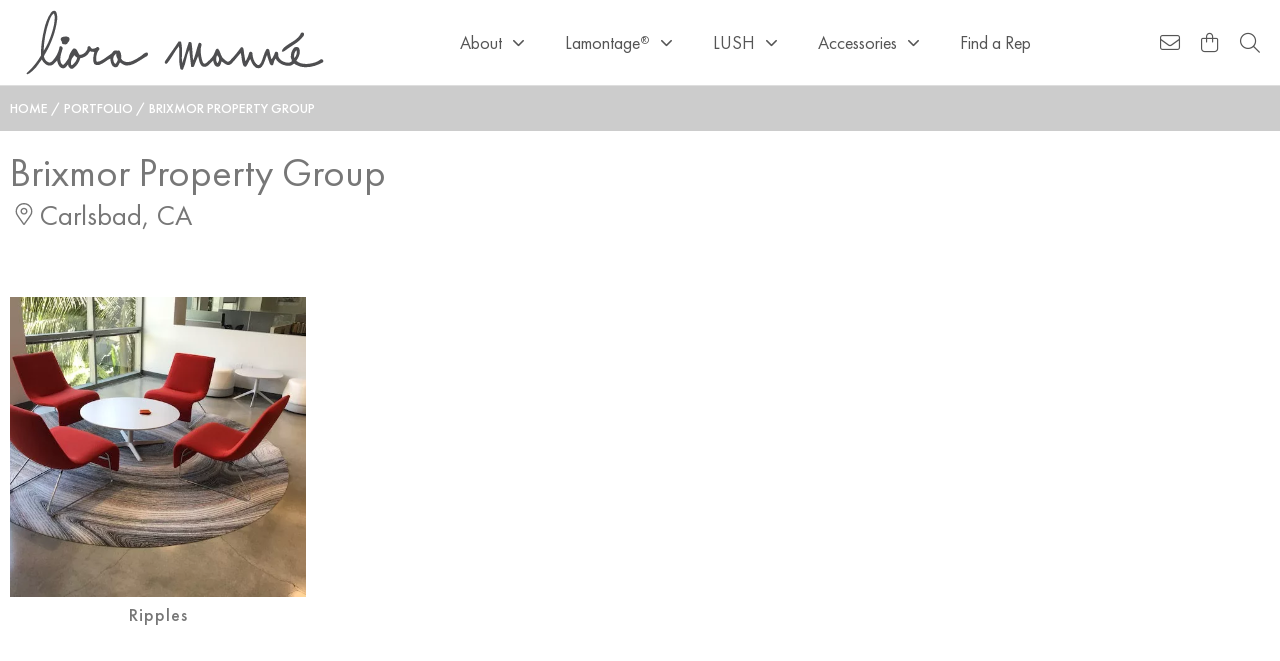

--- FILE ---
content_type: text/html; charset=UTF-8
request_url: https://lioramanne.com/portfolio/brixmor-property-group-san-francisco-ca
body_size: 22908
content:
<!doctype html>
<html lang="en-US" prefix="og: https://ogp.me/ns#">
<head>
	<meta charset="UTF-8">
		<meta name="viewport" content="width=device-width, initial-scale=1">
	<link rel="profile" href="https://gmpg.org/xfn/11">
		<style>img:is([sizes="auto" i], [sizes^="auto," i]) { contain-intrinsic-size: 3000px 1500px }</style>
	
<!-- Search Engine Optimization by Rank Math - https://rankmath.com/ -->
<title>Brixmor Property Group - Liora Manné</title>
<meta name="robots" content="index, follow, max-snippet:-1, max-video-preview:-1, max-image-preview:large"/>
<link rel="canonical" href="https://lioramanne.com/portfolio/brixmor-property-group-san-francisco-ca" />
<meta property="og:locale" content="en_US" />
<meta property="og:type" content="article" />
<meta property="og:title" content="Brixmor Property Group - Liora Manné" />
<meta property="og:url" content="https://lioramanne.com/portfolio/brixmor-property-group-san-francisco-ca" />
<meta property="og:site_name" content="Liora Manné" />
<meta property="og:updated_time" content="2022-03-10T16:57:18-05:00" />
<meta property="og:image" content="https://lioramanne.com/wp-content/uploads/2021/10/Brixmor-SF.jpg" />
<meta property="og:image:secure_url" content="https://lioramanne.com/wp-content/uploads/2021/10/Brixmor-SF.jpg" />
<meta property="og:image:width" content="640" />
<meta property="og:image:height" content="480" />
<meta property="og:image:alt" content="Brixmor Property Group" />
<meta property="og:image:type" content="image/jpeg" />
<meta property="article:published_time" content="2021-10-26T14:33:11-04:00" />
<meta property="article:modified_time" content="2022-03-10T16:57:18-05:00" />
<meta name="twitter:card" content="summary_large_image" />
<meta name="twitter:title" content="Brixmor Property Group - Liora Manné" />
<meta name="twitter:image" content="https://lioramanne.com/wp-content/uploads/2021/10/Brixmor-SF.jpg" />
<script type="application/ld+json" class="rank-math-schema">{"@context":"https://schema.org","@graph":[{"@type":"Organization","@id":"https://lioramanne.com/#organization","name":"Liora Manne","url":"https://lioramanne.com","logo":{"@type":"ImageObject","@id":"https://lioramanne.com/#logo","url":"https://lioramanne.com/wp-content/uploads/2021/12/Liora_Manne-logo-grey.svg","contentUrl":"https://lioramanne.com/wp-content/uploads/2021/12/Liora_Manne-logo-grey.svg","caption":"Liora Manne","inLanguage":"en-US"}},{"@type":"WebSite","@id":"https://lioramanne.com/#website","url":"https://lioramanne.com","name":"Liora Manne","publisher":{"@id":"https://lioramanne.com/#organization"},"inLanguage":"en-US"},{"@type":"ImageObject","@id":"https://lioramanne.com/wp-content/uploads/2021/10/Brixmor-SF.jpg","url":"https://lioramanne.com/wp-content/uploads/2021/10/Brixmor-SF.jpg","width":"640","height":"480","inLanguage":"en-US"},{"@type":"WebPage","@id":"https://lioramanne.com/portfolio/brixmor-property-group-san-francisco-ca#webpage","url":"https://lioramanne.com/portfolio/brixmor-property-group-san-francisco-ca","name":"Brixmor Property Group - Liora Mann\u00e9","datePublished":"2021-10-26T14:33:11-04:00","dateModified":"2022-03-10T16:57:18-05:00","isPartOf":{"@id":"https://lioramanne.com/#website"},"primaryImageOfPage":{"@id":"https://lioramanne.com/wp-content/uploads/2021/10/Brixmor-SF.jpg"},"inLanguage":"en-US"},{"@type":"Person","@id":"https://lioramanne.com/author/guild_reinhardb","name":"Reinhard","url":"https://lioramanne.com/author/guild_reinhardb","image":{"@type":"ImageObject","@id":"https://secure.gravatar.com/avatar/53eb3dc591dac47919ac55780ff343322ec5f3e694087f051ef77641de2aa6fa?s=96&amp;d=mm&amp;r=g","url":"https://secure.gravatar.com/avatar/53eb3dc591dac47919ac55780ff343322ec5f3e694087f051ef77641de2aa6fa?s=96&amp;d=mm&amp;r=g","caption":"Reinhard","inLanguage":"en-US"},"worksFor":{"@id":"https://lioramanne.com/#organization"}},{"@type":"BlogPosting","headline":"Brixmor Property Group - Liora Mann\u00e9","datePublished":"2021-10-26T14:33:11-04:00","dateModified":"2022-03-10T16:57:18-05:00","author":{"@id":"https://lioramanne.com/author/guild_reinhardb","name":"Reinhard"},"publisher":{"@id":"https://lioramanne.com/#organization"},"name":"Brixmor Property Group - Liora Mann\u00e9","@id":"https://lioramanne.com/portfolio/brixmor-property-group-san-francisco-ca#richSnippet","isPartOf":{"@id":"https://lioramanne.com/portfolio/brixmor-property-group-san-francisco-ca#webpage"},"image":{"@id":"https://lioramanne.com/wp-content/uploads/2021/10/Brixmor-SF.jpg"},"inLanguage":"en-US","mainEntityOfPage":{"@id":"https://lioramanne.com/portfolio/brixmor-property-group-san-francisco-ca#webpage"}}]}</script>
<!-- /Rank Math WordPress SEO plugin -->


<link rel="alternate" type="application/rss+xml" title="Liora Manné &raquo; Feed" href="https://lioramanne.com/feed" />
<link rel="alternate" type="application/rss+xml" title="Liora Manné &raquo; Comments Feed" href="https://lioramanne.com/comments/feed" />
<style id='wp-emoji-styles-inline-css' type='text/css'>

	img.wp-smiley, img.emoji {
		display: inline !important;
		border: none !important;
		box-shadow: none !important;
		height: 1em !important;
		width: 1em !important;
		margin: 0 0.07em !important;
		vertical-align: -0.1em !important;
		background: none !important;
		padding: 0 !important;
	}
</style>
<link rel='stylesheet' id='wp-block-library-css' href='https://lioramanne.com/wp-includes/css/dist/block-library/style.min.css?ver=6.8.3' type='text/css' media='all' />
<style id='classic-theme-styles-inline-css' type='text/css'>
/*! This file is auto-generated */
.wp-block-button__link{color:#fff;background-color:#32373c;border-radius:9999px;box-shadow:none;text-decoration:none;padding:calc(.667em + 2px) calc(1.333em + 2px);font-size:1.125em}.wp-block-file__button{background:#32373c;color:#fff;text-decoration:none}
</style>
<style id='global-styles-inline-css' type='text/css'>
:root{--wp--preset--aspect-ratio--square: 1;--wp--preset--aspect-ratio--4-3: 4/3;--wp--preset--aspect-ratio--3-4: 3/4;--wp--preset--aspect-ratio--3-2: 3/2;--wp--preset--aspect-ratio--2-3: 2/3;--wp--preset--aspect-ratio--16-9: 16/9;--wp--preset--aspect-ratio--9-16: 9/16;--wp--preset--color--black: #000000;--wp--preset--color--cyan-bluish-gray: #abb8c3;--wp--preset--color--white: #ffffff;--wp--preset--color--pale-pink: #f78da7;--wp--preset--color--vivid-red: #cf2e2e;--wp--preset--color--luminous-vivid-orange: #ff6900;--wp--preset--color--luminous-vivid-amber: #fcb900;--wp--preset--color--light-green-cyan: #7bdcb5;--wp--preset--color--vivid-green-cyan: #00d084;--wp--preset--color--pale-cyan-blue: #8ed1fc;--wp--preset--color--vivid-cyan-blue: #0693e3;--wp--preset--color--vivid-purple: #9b51e0;--wp--preset--gradient--vivid-cyan-blue-to-vivid-purple: linear-gradient(135deg,rgba(6,147,227,1) 0%,rgb(155,81,224) 100%);--wp--preset--gradient--light-green-cyan-to-vivid-green-cyan: linear-gradient(135deg,rgb(122,220,180) 0%,rgb(0,208,130) 100%);--wp--preset--gradient--luminous-vivid-amber-to-luminous-vivid-orange: linear-gradient(135deg,rgba(252,185,0,1) 0%,rgba(255,105,0,1) 100%);--wp--preset--gradient--luminous-vivid-orange-to-vivid-red: linear-gradient(135deg,rgba(255,105,0,1) 0%,rgb(207,46,46) 100%);--wp--preset--gradient--very-light-gray-to-cyan-bluish-gray: linear-gradient(135deg,rgb(238,238,238) 0%,rgb(169,184,195) 100%);--wp--preset--gradient--cool-to-warm-spectrum: linear-gradient(135deg,rgb(74,234,220) 0%,rgb(151,120,209) 20%,rgb(207,42,186) 40%,rgb(238,44,130) 60%,rgb(251,105,98) 80%,rgb(254,248,76) 100%);--wp--preset--gradient--blush-light-purple: linear-gradient(135deg,rgb(255,206,236) 0%,rgb(152,150,240) 100%);--wp--preset--gradient--blush-bordeaux: linear-gradient(135deg,rgb(254,205,165) 0%,rgb(254,45,45) 50%,rgb(107,0,62) 100%);--wp--preset--gradient--luminous-dusk: linear-gradient(135deg,rgb(255,203,112) 0%,rgb(199,81,192) 50%,rgb(65,88,208) 100%);--wp--preset--gradient--pale-ocean: linear-gradient(135deg,rgb(255,245,203) 0%,rgb(182,227,212) 50%,rgb(51,167,181) 100%);--wp--preset--gradient--electric-grass: linear-gradient(135deg,rgb(202,248,128) 0%,rgb(113,206,126) 100%);--wp--preset--gradient--midnight: linear-gradient(135deg,rgb(2,3,129) 0%,rgb(40,116,252) 100%);--wp--preset--font-size--small: 13px;--wp--preset--font-size--medium: 20px;--wp--preset--font-size--large: 36px;--wp--preset--font-size--x-large: 42px;--wp--preset--spacing--20: 0.44rem;--wp--preset--spacing--30: 0.67rem;--wp--preset--spacing--40: 1rem;--wp--preset--spacing--50: 1.5rem;--wp--preset--spacing--60: 2.25rem;--wp--preset--spacing--70: 3.38rem;--wp--preset--spacing--80: 5.06rem;--wp--preset--shadow--natural: 6px 6px 9px rgba(0, 0, 0, 0.2);--wp--preset--shadow--deep: 12px 12px 50px rgba(0, 0, 0, 0.4);--wp--preset--shadow--sharp: 6px 6px 0px rgba(0, 0, 0, 0.2);--wp--preset--shadow--outlined: 6px 6px 0px -3px rgba(255, 255, 255, 1), 6px 6px rgba(0, 0, 0, 1);--wp--preset--shadow--crisp: 6px 6px 0px rgba(0, 0, 0, 1);}:where(.is-layout-flex){gap: 0.5em;}:where(.is-layout-grid){gap: 0.5em;}body .is-layout-flex{display: flex;}.is-layout-flex{flex-wrap: wrap;align-items: center;}.is-layout-flex > :is(*, div){margin: 0;}body .is-layout-grid{display: grid;}.is-layout-grid > :is(*, div){margin: 0;}:where(.wp-block-columns.is-layout-flex){gap: 2em;}:where(.wp-block-columns.is-layout-grid){gap: 2em;}:where(.wp-block-post-template.is-layout-flex){gap: 1.25em;}:where(.wp-block-post-template.is-layout-grid){gap: 1.25em;}.has-black-color{color: var(--wp--preset--color--black) !important;}.has-cyan-bluish-gray-color{color: var(--wp--preset--color--cyan-bluish-gray) !important;}.has-white-color{color: var(--wp--preset--color--white) !important;}.has-pale-pink-color{color: var(--wp--preset--color--pale-pink) !important;}.has-vivid-red-color{color: var(--wp--preset--color--vivid-red) !important;}.has-luminous-vivid-orange-color{color: var(--wp--preset--color--luminous-vivid-orange) !important;}.has-luminous-vivid-amber-color{color: var(--wp--preset--color--luminous-vivid-amber) !important;}.has-light-green-cyan-color{color: var(--wp--preset--color--light-green-cyan) !important;}.has-vivid-green-cyan-color{color: var(--wp--preset--color--vivid-green-cyan) !important;}.has-pale-cyan-blue-color{color: var(--wp--preset--color--pale-cyan-blue) !important;}.has-vivid-cyan-blue-color{color: var(--wp--preset--color--vivid-cyan-blue) !important;}.has-vivid-purple-color{color: var(--wp--preset--color--vivid-purple) !important;}.has-black-background-color{background-color: var(--wp--preset--color--black) !important;}.has-cyan-bluish-gray-background-color{background-color: var(--wp--preset--color--cyan-bluish-gray) !important;}.has-white-background-color{background-color: var(--wp--preset--color--white) !important;}.has-pale-pink-background-color{background-color: var(--wp--preset--color--pale-pink) !important;}.has-vivid-red-background-color{background-color: var(--wp--preset--color--vivid-red) !important;}.has-luminous-vivid-orange-background-color{background-color: var(--wp--preset--color--luminous-vivid-orange) !important;}.has-luminous-vivid-amber-background-color{background-color: var(--wp--preset--color--luminous-vivid-amber) !important;}.has-light-green-cyan-background-color{background-color: var(--wp--preset--color--light-green-cyan) !important;}.has-vivid-green-cyan-background-color{background-color: var(--wp--preset--color--vivid-green-cyan) !important;}.has-pale-cyan-blue-background-color{background-color: var(--wp--preset--color--pale-cyan-blue) !important;}.has-vivid-cyan-blue-background-color{background-color: var(--wp--preset--color--vivid-cyan-blue) !important;}.has-vivid-purple-background-color{background-color: var(--wp--preset--color--vivid-purple) !important;}.has-black-border-color{border-color: var(--wp--preset--color--black) !important;}.has-cyan-bluish-gray-border-color{border-color: var(--wp--preset--color--cyan-bluish-gray) !important;}.has-white-border-color{border-color: var(--wp--preset--color--white) !important;}.has-pale-pink-border-color{border-color: var(--wp--preset--color--pale-pink) !important;}.has-vivid-red-border-color{border-color: var(--wp--preset--color--vivid-red) !important;}.has-luminous-vivid-orange-border-color{border-color: var(--wp--preset--color--luminous-vivid-orange) !important;}.has-luminous-vivid-amber-border-color{border-color: var(--wp--preset--color--luminous-vivid-amber) !important;}.has-light-green-cyan-border-color{border-color: var(--wp--preset--color--light-green-cyan) !important;}.has-vivid-green-cyan-border-color{border-color: var(--wp--preset--color--vivid-green-cyan) !important;}.has-pale-cyan-blue-border-color{border-color: var(--wp--preset--color--pale-cyan-blue) !important;}.has-vivid-cyan-blue-border-color{border-color: var(--wp--preset--color--vivid-cyan-blue) !important;}.has-vivid-purple-border-color{border-color: var(--wp--preset--color--vivid-purple) !important;}.has-vivid-cyan-blue-to-vivid-purple-gradient-background{background: var(--wp--preset--gradient--vivid-cyan-blue-to-vivid-purple) !important;}.has-light-green-cyan-to-vivid-green-cyan-gradient-background{background: var(--wp--preset--gradient--light-green-cyan-to-vivid-green-cyan) !important;}.has-luminous-vivid-amber-to-luminous-vivid-orange-gradient-background{background: var(--wp--preset--gradient--luminous-vivid-amber-to-luminous-vivid-orange) !important;}.has-luminous-vivid-orange-to-vivid-red-gradient-background{background: var(--wp--preset--gradient--luminous-vivid-orange-to-vivid-red) !important;}.has-very-light-gray-to-cyan-bluish-gray-gradient-background{background: var(--wp--preset--gradient--very-light-gray-to-cyan-bluish-gray) !important;}.has-cool-to-warm-spectrum-gradient-background{background: var(--wp--preset--gradient--cool-to-warm-spectrum) !important;}.has-blush-light-purple-gradient-background{background: var(--wp--preset--gradient--blush-light-purple) !important;}.has-blush-bordeaux-gradient-background{background: var(--wp--preset--gradient--blush-bordeaux) !important;}.has-luminous-dusk-gradient-background{background: var(--wp--preset--gradient--luminous-dusk) !important;}.has-pale-ocean-gradient-background{background: var(--wp--preset--gradient--pale-ocean) !important;}.has-electric-grass-gradient-background{background: var(--wp--preset--gradient--electric-grass) !important;}.has-midnight-gradient-background{background: var(--wp--preset--gradient--midnight) !important;}.has-small-font-size{font-size: var(--wp--preset--font-size--small) !important;}.has-medium-font-size{font-size: var(--wp--preset--font-size--medium) !important;}.has-large-font-size{font-size: var(--wp--preset--font-size--large) !important;}.has-x-large-font-size{font-size: var(--wp--preset--font-size--x-large) !important;}
:where(.wp-block-post-template.is-layout-flex){gap: 1.25em;}:where(.wp-block-post-template.is-layout-grid){gap: 1.25em;}
:where(.wp-block-columns.is-layout-flex){gap: 2em;}:where(.wp-block-columns.is-layout-grid){gap: 2em;}
:root :where(.wp-block-pullquote){font-size: 1.5em;line-height: 1.6;}
</style>
<link data-minify="1" rel='stylesheet' id='woocommerce-layout-css' href='https://lioramanne.com/wp-content/cache/min/1/wp-content/plugins/woocommerce/assets/css/woocommerce-layout.css?ver=1768426069' type='text/css' media='all' />
<link data-minify="1" rel='stylesheet' id='woocommerce-smallscreen-css' href='https://lioramanne.com/wp-content/cache/min/1/wp-content/plugins/woocommerce/assets/css/woocommerce-smallscreen.css?ver=1768426069' type='text/css' media='only screen and (max-width: 768px)' />
<link data-minify="1" rel='stylesheet' id='woocommerce-general-css' href='https://lioramanne.com/wp-content/cache/min/1/wp-content/plugins/woocommerce/assets/css/woocommerce.css?ver=1768426069' type='text/css' media='all' />
<style id='woocommerce-inline-inline-css' type='text/css'>
.woocommerce form .form-row .required { visibility: visible; }
</style>
<link rel='stylesheet' id='hello-elementor-theme-style-css' href='https://lioramanne.com/wp-content/themes/cg-woo-extended/theme.min.css?ver=2.3.1' type='text/css' media='all' />
<link rel='stylesheet' id='hello-elementor-css' href='https://lioramanne.com/wp-content/themes/cg-woo-extended/style.min.css?ver=2.3.1' type='text/css' media='all' />
<link data-minify="1" rel='stylesheet' id='cgwe_styles-css' href='https://lioramanne.com/wp-content/cache/min/1/wp-content/themes/cg-woo-extended/public/css/cgwe-styles.css?ver=1768426070' type='text/css' media='all' />
<link data-minify="1" rel='stylesheet' id='cgwe_theme_styles-css' href='https://lioramanne.com/wp-content/cache/min/1/wp-content/themes/cg-woo-extended/public/css/cgwe-theme-default.css?ver=1768426070' type='text/css' media='all' />
<link data-minify="1" rel='stylesheet' id='cglm_styles-css' href='https://lioramanne.com/wp-content/cache/min/1/wp-content/themes/cgwe-liora-manne/public/css/cglm-styles.css?ver=1768426070' type='text/css' media='all' />
<link rel='stylesheet' id='elementor-frontend-css' href='https://lioramanne.com/wp-content/plugins/elementor/assets/css/frontend.min.css?ver=3.33.4' type='text/css' media='all' />
<link rel='stylesheet' id='widget-image-css' href='https://lioramanne.com/wp-content/plugins/elementor/assets/css/widget-image.min.css?ver=3.33.4' type='text/css' media='all' />
<link rel='stylesheet' id='widget-nav-menu-css' href='https://lioramanne.com/wp-content/plugins/elementor-pro/assets/css/widget-nav-menu.min.css?ver=3.31.2' type='text/css' media='all' />
<link rel='stylesheet' id='e-sticky-css' href='https://lioramanne.com/wp-content/plugins/elementor-pro/assets/css/modules/sticky.min.css?ver=3.31.2' type='text/css' media='all' />
<link rel='stylesheet' id='widget-icon-list-css' href='https://lioramanne.com/wp-content/plugins/elementor/assets/css/widget-icon-list.min.css?ver=3.33.4' type='text/css' media='all' />
<link rel='stylesheet' id='widget-heading-css' href='https://lioramanne.com/wp-content/plugins/elementor/assets/css/widget-heading.min.css?ver=3.33.4' type='text/css' media='all' />
<link rel='stylesheet' id='e-animation-fadeInDown-css' href='https://lioramanne.com/wp-content/plugins/elementor/assets/lib/animations/styles/fadeInDown.min.css?ver=3.33.4' type='text/css' media='all' />
<link rel='stylesheet' id='e-popup-css' href='https://lioramanne.com/wp-content/plugins/elementor-pro/assets/css/conditionals/popup.min.css?ver=3.31.2' type='text/css' media='all' />
<link rel='stylesheet' id='widget-social-icons-css' href='https://lioramanne.com/wp-content/plugins/elementor/assets/css/widget-social-icons.min.css?ver=3.33.4' type='text/css' media='all' />
<link rel='stylesheet' id='e-apple-webkit-css' href='https://lioramanne.com/wp-content/plugins/elementor/assets/css/conditionals/apple-webkit.min.css?ver=3.33.4' type='text/css' media='all' />
<link rel='stylesheet' id='e-animation-fadeInRight-css' href='https://lioramanne.com/wp-content/plugins/elementor/assets/lib/animations/styles/fadeInRight.min.css?ver=3.33.4' type='text/css' media='all' />
<link rel='stylesheet' id='e-animation-fadeInLeft-css' href='https://lioramanne.com/wp-content/plugins/elementor/assets/lib/animations/styles/fadeInLeft.min.css?ver=3.33.4' type='text/css' media='all' />
<link data-minify="1" rel='stylesheet' id='elementor-icons-css' href='https://lioramanne.com/wp-content/cache/min/1/wp-content/plugins/elementor/assets/lib/eicons/css/elementor-icons.min.css?ver=1768426070' type='text/css' media='all' />
<link rel='stylesheet' id='elementor-post-14-css' href='https://lioramanne.com/wp-content/uploads/elementor/css/post-14.css?ver=1768426047' type='text/css' media='all' />
<link rel='stylesheet' id='elementor-post-131-css' href='https://lioramanne.com/wp-content/uploads/elementor/css/post-131.css?ver=1768573089' type='text/css' media='all' />
<link rel='stylesheet' id='elementor-post-190-css' href='https://lioramanne.com/wp-content/uploads/elementor/css/post-190.css?ver=1768426047' type='text/css' media='all' />
<link rel='stylesheet' id='elementor-post-4645-css' href='https://lioramanne.com/wp-content/uploads/elementor/css/post-4645.css?ver=1768426262' type='text/css' media='all' />
<link rel='stylesheet' id='elementor-post-8204-css' href='https://lioramanne.com/wp-content/uploads/elementor/css/post-8204.css?ver=1768426047' type='text/css' media='all' />
<link rel='stylesheet' id='elementor-post-5841-css' href='https://lioramanne.com/wp-content/uploads/elementor/css/post-5841.css?ver=1768426047' type='text/css' media='all' />
<link data-minify="1" rel='stylesheet' id='bdt-uikit-css' href='https://lioramanne.com/wp-content/cache/min/1/wp-content/plugins/bdthemes-element-pack-lite/assets/css/bdt-uikit.css?ver=1768426070' type='text/css' media='all' />
<link data-minify="1" rel='stylesheet' id='ep-helper-css' href='https://lioramanne.com/wp-content/cache/min/1/wp-content/plugins/bdthemes-element-pack-lite/assets/css/ep-helper.css?ver=1768426070' type='text/css' media='all' />
<style id='rocket-lazyload-inline-css' type='text/css'>
.rll-youtube-player{position:relative;padding-bottom:56.23%;height:0;overflow:hidden;max-width:100%;}.rll-youtube-player:focus-within{outline: 2px solid currentColor;outline-offset: 5px;}.rll-youtube-player iframe{position:absolute;top:0;left:0;width:100%;height:100%;z-index:100;background:0 0}.rll-youtube-player img{bottom:0;display:block;left:0;margin:auto;max-width:100%;width:100%;position:absolute;right:0;top:0;border:none;height:auto;-webkit-transition:.4s all;-moz-transition:.4s all;transition:.4s all}.rll-youtube-player img:hover{-webkit-filter:brightness(75%)}.rll-youtube-player .play{height:100%;width:100%;left:0;top:0;position:absolute;background:url(https://lioramanne.com/wp-content/plugins/wp-rocket/assets/img/youtube.png) no-repeat center;background-color: transparent !important;cursor:pointer;border:none;}
</style>
<script type="text/javascript" src="https://lioramanne.com/wp-includes/js/jquery/jquery.min.js?ver=3.7.1" id="jquery-core-js"></script>
<script type="text/javascript" src="https://lioramanne.com/wp-includes/js/jquery/jquery-migrate.min.js?ver=3.4.1" id="jquery-migrate-js"></script>
<script type="text/javascript" src="https://lioramanne.com/wp-includes/js/dist/hooks.min.js?ver=4d63a3d491d11ffd8ac6" id="wp-hooks-js"></script>
<script type="text/javascript" id="say-what-js-js-extra">
/* <![CDATA[ */
var say_what_data = {"replacements":{"woocommerce|Cart|":"Inquiry List","woocommerce|cart|":"Inquiry List","woocommerce|Update cart|":"Update list","woocommerce|Proceed to checkout|":"Order Samples","woocommerce|Billing details|":"Contact details","woocommerce|Back to cart|":"Inquiry List","woocommerce|Payment Options|":"Terms","woocommerce|Place order|":"Submit list","woocommerce|to change your order|":"to modify it","woocommerce|Your order|":"Your patterns","woocommerce|Product|":"Pattern","woocommerce|View cart|":"View list","woocommerce|You cannot add another \"%s\" to your cart.|":"You already added \"%s\" to your list.","woocommerce|Your cart is currently empty.|":"You currently have no items on your Inquiry List.","elementor-pro|Your cart is currently empty.|":"You currently have no items on your Inquiry List."}};
/* ]]> */
</script>
<script data-minify="1" type="text/javascript" src="https://lioramanne.com/wp-content/cache/min/1/wp-content/plugins/say-what/assets/build/frontend.js?ver=1761120567" id="say-what-js-js"></script>
<script type="text/javascript" src="https://lioramanne.com/wp-content/plugins/woocommerce/assets/js/jquery-blockui/jquery.blockUI.min.js?ver=2.7.0-wc.10.4.3" id="wc-jquery-blockui-js" defer="defer" data-wp-strategy="defer"></script>
<script type="text/javascript" id="wc-add-to-cart-js-extra">
/* <![CDATA[ */
var wc_add_to_cart_params = {"ajax_url":"\/wp-admin\/admin-ajax.php","wc_ajax_url":"\/?wc-ajax=%%endpoint%%","i18n_view_cart":"View list","cart_url":"https:\/\/lioramanne.com\/inquiry-list","is_cart":"","cart_redirect_after_add":"no"};
/* ]]> */
</script>
<script type="text/javascript" src="https://lioramanne.com/wp-content/plugins/woocommerce/assets/js/frontend/add-to-cart.min.js?ver=10.4.3" id="wc-add-to-cart-js" defer="defer" data-wp-strategy="defer"></script>
<script type="text/javascript" src="https://lioramanne.com/wp-content/plugins/woocommerce/assets/js/js-cookie/js.cookie.min.js?ver=2.1.4-wc.10.4.3" id="wc-js-cookie-js" defer="defer" data-wp-strategy="defer"></script>
<script type="text/javascript" id="woocommerce-js-extra">
/* <![CDATA[ */
var woocommerce_params = {"ajax_url":"\/wp-admin\/admin-ajax.php","wc_ajax_url":"\/?wc-ajax=%%endpoint%%","i18n_password_show":"Show password","i18n_password_hide":"Hide password"};
/* ]]> */
</script>
<script type="text/javascript" src="https://lioramanne.com/wp-content/plugins/woocommerce/assets/js/frontend/woocommerce.min.js?ver=10.4.3" id="woocommerce-js" defer="defer" data-wp-strategy="defer"></script>
<link rel="https://api.w.org/" href="https://lioramanne.com/wp-json/" /><link rel="EditURI" type="application/rsd+xml" title="RSD" href="https://lioramanne.com/xmlrpc.php?rsd" />
<meta name="generator" content="WordPress 6.8.3" />
<link rel='shortlink' href='https://lioramanne.com/?p=5042' />
<link rel="alternate" title="oEmbed (JSON)" type="application/json+oembed" href="https://lioramanne.com/wp-json/oembed/1.0/embed?url=https%3A%2F%2Flioramanne.com%2Fportfolio%2Fbrixmor-property-group-san-francisco-ca" />
<link rel="alternate" title="oEmbed (XML)" type="text/xml+oembed" href="https://lioramanne.com/wp-json/oembed/1.0/embed?url=https%3A%2F%2Flioramanne.com%2Fportfolio%2Fbrixmor-property-group-san-francisco-ca&#038;format=xml" />
<!-- start Simple Custom CSS and JS -->
<style type="text/css">
.gallery-image {
    transition: transform 0.3s;
    cursor: pointer;
}

.zoomed-in {
    transform: scale(1.5); /* You can adjust the scale factor as needed for zoom level */
}</style>
<!-- end Simple Custom CSS and JS -->
<!-- start Simple Custom CSS and JS -->
<style type="text/css">
.ctct-popup-form * {
    font-family: 'Futura PT'!important;
}

.ctct-popup-form .ctct-form-header {
    color: #777!important;
    font-weight: 400!important;
    text-align: center!important;
    font-family: sans-serif!important;
    font-size: 24px!important;
}

.ctct-popup-form .ctct-form-label {
    color: #777!important;
    font-weight: 400!important;
}

.ctct-popup-form .ctct-form-button {
  	color: #777!important;
    background-color: #FFF!important;
  	border-radius: 0!important;
    border: 2px solid #777!important;
    font-size: 22px!important;
    text-transform: uppercase!important;
  	transition: all 0.2s ease!important;
}
.ctct-popup-form .ctct-form-button:hover {
  	color: #FFF!important;
    background-color: #777!important;
  	border-radius: 0!important;
}
.ctct-popup-form input.ctct-form-element {
  	outline: none!important;
    border-radius: 0!important;
    box-shadow: none!important;
}</style>
<!-- end Simple Custom CSS and JS -->
<!-- start Simple Custom CSS and JS -->
<script type="text/javascript">
jQuery(document).ready(function() {
    var isZoomedIn = false;
    var image = jQuery('.gallery-image');

    image.on('click', function() {
        isZoomedIn = !isZoomedIn;
        jQuery(this).toggleClass('zoomed-in', isZoomedIn);
    });

    image.on('mousemove', function(e) {
        if (isZoomedIn) {
            var imageWidth = jQuery(this).width();
            var imageHeight = jQuery(this).height();
            var offsetX = e.pageX - jQuery(this).offset().left;
            var offsetY = e.pageY - jQuery(this).offset().top;

            var translateX = (offsetX / imageWidth) * 100;
            var translateY = (offsetY / imageHeight) * 100;

            jQuery(this).css('transform-origin', translateX + '% ' + translateY + '%');
        }
    });

    image.on('mouseleave', function() {
        if (isZoomedIn) {
            jQuery(this).css('transform-origin', 'center center');
        }
    });
});</script>
<!-- end Simple Custom CSS and JS -->
<script>document.createElement( "picture" );if(!window.HTMLPictureElement && document.addEventListener) {window.addEventListener("DOMContentLoaded", function() {var s = document.createElement("script");s.src = "https://lioramanne.com/wp-content/plugins/webp-express/js/picturefill.min.js";document.body.appendChild(s);});}</script>	<noscript><style>.woocommerce-product-gallery{ opacity: 1 !important; }</style></noscript>
	<meta name="generator" content="Elementor 3.33.4; features: additional_custom_breakpoints; settings: css_print_method-external, google_font-enabled, font_display-auto">
<meta name="google-site-verification" content="AjQOzZmzmyLVMpGYqaeG79G9iQD9bMLFbpimISu_MSU" />
			<style>
				.e-con.e-parent:nth-of-type(n+4):not(.e-lazyloaded):not(.e-no-lazyload),
				.e-con.e-parent:nth-of-type(n+4):not(.e-lazyloaded):not(.e-no-lazyload) * {
					background-image: none !important;
				}
				@media screen and (max-height: 1024px) {
					.e-con.e-parent:nth-of-type(n+3):not(.e-lazyloaded):not(.e-no-lazyload),
					.e-con.e-parent:nth-of-type(n+3):not(.e-lazyloaded):not(.e-no-lazyload) * {
						background-image: none !important;
					}
				}
				@media screen and (max-height: 640px) {
					.e-con.e-parent:nth-of-type(n+2):not(.e-lazyloaded):not(.e-no-lazyload),
					.e-con.e-parent:nth-of-type(n+2):not(.e-lazyloaded):not(.e-no-lazyload) * {
						background-image: none !important;
					}
				}
			</style>
			<link rel="icon" href="https://lioramanne.com/wp-content/uploads/2021/12/cropped-Liora_icon-gray-32x32.png" sizes="32x32" />
<link rel="icon" href="https://lioramanne.com/wp-content/uploads/2021/12/cropped-Liora_icon-gray-192x192.png" sizes="192x192" />
<link rel="apple-touch-icon" href="https://lioramanne.com/wp-content/uploads/2021/12/cropped-Liora_icon-gray-180x180.png" />
<meta name="msapplication-TileImage" content="https://lioramanne.com/wp-content/uploads/2021/12/cropped-Liora_icon-gray-270x270.png" />
<noscript><style id="rocket-lazyload-nojs-css">.rll-youtube-player, [data-lazy-src]{display:none !important;}</style></noscript><meta name="generator" content="WP Rocket 3.18.3" data-wpr-features="wpr_minify_js wpr_lazyload_images wpr_lazyload_iframes wpr_minify_css wpr_desktop" /></head>
<body class="wp-singular portfolio-template-default single single-portfolio postid-5042 wp-custom-logo wp-theme-cg-woo-extended wp-child-theme-cgwe-liora-manne theme-cg-woo-extended woocommerce-no-js eio-default elementor-default elementor-kit-14 elementor-page-4645">

		<header data-rocket-location-hash="d94f22cb3541ef84e70bb4c2bde2971b" data-elementor-type="header" data-elementor-id="131" class="elementor elementor-131 elementor-location-header" data-elementor-post-type="elementor_library">
					<section class="elementor-section elementor-top-section elementor-element elementor-element-630a453 elementor-section-boxed elementor-section-height-default elementor-section-height-default" data-id="630a453" data-element_type="section" id="header_top_section" data-settings="{&quot;background_background&quot;:&quot;classic&quot;,&quot;sticky&quot;:&quot;top&quot;,&quot;sticky_effects_offset&quot;:10,&quot;sticky_on&quot;:[&quot;desktop&quot;,&quot;tablet&quot;,&quot;mobile&quot;],&quot;sticky_offset&quot;:0,&quot;sticky_anchor_link_offset&quot;:0}">
						<div data-rocket-location-hash="82f6c6a00e9a86a2eaa3cc6e8d136714" class="elementor-container elementor-column-gap-default">
					<div class="elementor-column elementor-col-100 elementor-top-column elementor-element elementor-element-d2d65e9" data-id="d2d65e9" data-element_type="column">
			<div class="elementor-widget-wrap elementor-element-populated">
						<div class="elementor-element elementor-element-f239691 nav_main_logo elementor-widget__width-auto elementor-widget-mobile__width-auto elementor-widget elementor-widget-theme-site-logo elementor-widget-image" data-id="f239691" data-element_type="widget" data-widget_type="theme-site-logo.default">
				<div class="elementor-widget-container">
											<a href="https://lioramanne.com">
			<img width="2253" height="492" src="data:image/svg+xml,%3Csvg%20xmlns='http://www.w3.org/2000/svg'%20viewBox='0%200%202253%20492'%3E%3C/svg%3E" class="attachment-full size-full wp-image-5954" alt="" data-lazy-src="https://lioramanne.com/wp-content/uploads/2021/12/Liora_Manne-logo-grey.svg" /><noscript><img width="2253" height="492" src="https://lioramanne.com/wp-content/uploads/2021/12/Liora_Manne-logo-grey.svg" class="attachment-full size-full wp-image-5954" alt="" /></noscript>				</a>
											</div>
				</div>
				<div class="elementor-element elementor-element-0284a76 elementor-nav-menu__align-center nav_main_menu elementor-widget__width-auto elementor-nav-menu--dropdown-none elementor-hidden-phone elementor-widget elementor-widget-nav-menu" data-id="0284a76" data-element_type="widget" data-settings="{&quot;submenu_icon&quot;:{&quot;value&quot;:&quot;&lt;i class=\&quot;fas fa-chevron-down\&quot;&gt;&lt;\/i&gt;&quot;,&quot;library&quot;:&quot;fa-solid&quot;},&quot;layout&quot;:&quot;horizontal&quot;}" data-widget_type="nav-menu.default">
				<div class="elementor-widget-container">
								<nav aria-label="Menu" class="elementor-nav-menu--main elementor-nav-menu__container elementor-nav-menu--layout-horizontal e--pointer-underline e--animation-fade">
				<ul id="menu-1-0284a76" class="elementor-nav-menu"><li class="menu-item menu-item-type-post_type menu-item-object-page menu-item-has-children menu-item-85"><a href="https://lioramanne.com/about" class="elementor-item">About</a>
<ul class="sub-menu elementor-nav-menu--dropdown">
	<li class="menu-item menu-item-type-post_type menu-item-object-page menu-item-197"><a href="https://lioramanne.com/about" class="elementor-sub-item">Liora Manné</a></li>
	<li class="menu-item menu-item-type-post_type menu-item-object-page menu-item-86"><a href="https://lioramanne.com/about/press" class="elementor-sub-item">Press</a></li>
	<li class="menu-item menu-item-type-custom menu-item-object-custom menu-item-9806"><a href="https://lioramanne.com/wp-content/uploads/2023/02/LM__Sustainability_Statement.pdf" class="elementor-sub-item">Sustainability Statement</a></li>
</ul>
</li>
<li class="menu-lamontage menu-item menu-item-type-custom menu-item-object-custom menu-item-has-children menu-item-5710"><a href="/product-category/lamontage" class="elementor-item">Lamontage<span class="rtm">®</span></a>
<ul class="sub-menu elementor-nav-menu--dropdown">
	<li class="menu-item menu-item-type-custom menu-item-object-custom menu-item-4657"><a href="/product-category/lamontage" class="elementor-sub-item">Products</a></li>
	<li class="menu-item menu-item-type-post_type menu-item-object-page menu-item-181"><a href="https://lioramanne.com/lamontage/process" class="elementor-sub-item">Process</a></li>
	<li class="menu-item menu-item-type-post_type menu-item-object-page menu-item-178"><a href="https://lioramanne.com/lamontage/catalogs" class="elementor-sub-item">Catalogs</a></li>
	<li class="menu-item menu-item-type-post_type menu-item-object-page menu-item-177"><a href="https://lioramanne.com/lamontage/specs-cleaning" class="elementor-sub-item">Specs &#038; Cleaning</a></li>
</ul>
</li>
<li class="menu-lush menu-item menu-item-type-custom menu-item-object-custom menu-item-has-children menu-item-5711"><a href="/product-category/lush" class="elementor-item">LUSH</a>
<ul class="sub-menu elementor-nav-menu--dropdown">
	<li class="menu-item menu-item-type-custom menu-item-object-custom menu-item-4658"><a href="/product-category/lush" class="elementor-sub-item">Products</a></li>
	<li class="menu-item menu-item-type-post_type menu-item-object-page menu-item-175"><a href="https://lioramanne.com/lush/process" class="elementor-sub-item">Process</a></li>
	<li class="menu-item menu-item-type-post_type menu-item-object-page menu-item-172"><a href="https://lioramanne.com/lush/catalogs" class="elementor-sub-item">Catalogs</a></li>
	<li class="menu-item menu-item-type-post_type menu-item-object-page menu-item-171"><a href="https://lioramanne.com/lush/specs-cleaning" class="elementor-sub-item">Specs &#038; Cleaning</a></li>
</ul>
</li>
<li class="menu-item menu-item-type-custom menu-item-object-custom menu-item-has-children menu-item-11326"><a href="#" class="elementor-item elementor-item-anchor">Accessories</a>
<ul class="sub-menu elementor-nav-menu--dropdown">
	<li class="menu-item menu-item-type-custom menu-item-object-custom menu-item-11327"><a href="/product-category/accessories/carry-all" class="elementor-sub-item">Carry All</a></li>
</ul>
</li>
<li class="menu-item menu-item-type-post_type menu-item-object-page menu-item-11618"><a href="https://lioramanne.com/about/showrooms" class="elementor-item">Find a Rep</a></li>
</ul>			</nav>
						<nav class="elementor-nav-menu--dropdown elementor-nav-menu__container" aria-hidden="true">
				<ul id="menu-2-0284a76" class="elementor-nav-menu"><li class="menu-item menu-item-type-post_type menu-item-object-page menu-item-has-children menu-item-85"><a href="https://lioramanne.com/about" class="elementor-item" tabindex="-1">About</a>
<ul class="sub-menu elementor-nav-menu--dropdown">
	<li class="menu-item menu-item-type-post_type menu-item-object-page menu-item-197"><a href="https://lioramanne.com/about" class="elementor-sub-item" tabindex="-1">Liora Manné</a></li>
	<li class="menu-item menu-item-type-post_type menu-item-object-page menu-item-86"><a href="https://lioramanne.com/about/press" class="elementor-sub-item" tabindex="-1">Press</a></li>
	<li class="menu-item menu-item-type-custom menu-item-object-custom menu-item-9806"><a href="https://lioramanne.com/wp-content/uploads/2023/02/LM__Sustainability_Statement.pdf" class="elementor-sub-item" tabindex="-1">Sustainability Statement</a></li>
</ul>
</li>
<li class="menu-lamontage menu-item menu-item-type-custom menu-item-object-custom menu-item-has-children menu-item-5710"><a href="/product-category/lamontage" class="elementor-item" tabindex="-1">Lamontage<span class="rtm">®</span></a>
<ul class="sub-menu elementor-nav-menu--dropdown">
	<li class="menu-item menu-item-type-custom menu-item-object-custom menu-item-4657"><a href="/product-category/lamontage" class="elementor-sub-item" tabindex="-1">Products</a></li>
	<li class="menu-item menu-item-type-post_type menu-item-object-page menu-item-181"><a href="https://lioramanne.com/lamontage/process" class="elementor-sub-item" tabindex="-1">Process</a></li>
	<li class="menu-item menu-item-type-post_type menu-item-object-page menu-item-178"><a href="https://lioramanne.com/lamontage/catalogs" class="elementor-sub-item" tabindex="-1">Catalogs</a></li>
	<li class="menu-item menu-item-type-post_type menu-item-object-page menu-item-177"><a href="https://lioramanne.com/lamontage/specs-cleaning" class="elementor-sub-item" tabindex="-1">Specs &#038; Cleaning</a></li>
</ul>
</li>
<li class="menu-lush menu-item menu-item-type-custom menu-item-object-custom menu-item-has-children menu-item-5711"><a href="/product-category/lush" class="elementor-item" tabindex="-1">LUSH</a>
<ul class="sub-menu elementor-nav-menu--dropdown">
	<li class="menu-item menu-item-type-custom menu-item-object-custom menu-item-4658"><a href="/product-category/lush" class="elementor-sub-item" tabindex="-1">Products</a></li>
	<li class="menu-item menu-item-type-post_type menu-item-object-page menu-item-175"><a href="https://lioramanne.com/lush/process" class="elementor-sub-item" tabindex="-1">Process</a></li>
	<li class="menu-item menu-item-type-post_type menu-item-object-page menu-item-172"><a href="https://lioramanne.com/lush/catalogs" class="elementor-sub-item" tabindex="-1">Catalogs</a></li>
	<li class="menu-item menu-item-type-post_type menu-item-object-page menu-item-171"><a href="https://lioramanne.com/lush/specs-cleaning" class="elementor-sub-item" tabindex="-1">Specs &#038; Cleaning</a></li>
</ul>
</li>
<li class="menu-item menu-item-type-custom menu-item-object-custom menu-item-has-children menu-item-11326"><a href="#" class="elementor-item elementor-item-anchor" tabindex="-1">Accessories</a>
<ul class="sub-menu elementor-nav-menu--dropdown">
	<li class="menu-item menu-item-type-custom menu-item-object-custom menu-item-11327"><a href="/product-category/accessories/carry-all" class="elementor-sub-item" tabindex="-1">Carry All</a></li>
</ul>
</li>
<li class="menu-item menu-item-type-post_type menu-item-object-page menu-item-11618"><a href="https://lioramanne.com/about/showrooms" class="elementor-item" tabindex="-1">Find a Rep</a></li>
</ul>			</nav>
						</div>
				</div>
				<div class="elementor-element elementor-element-e0889cb elementor-widget__width-auto nav-icon hidden-xs elementor-view-default elementor-widget elementor-widget-icon" data-id="e0889cb" data-element_type="widget" data-widget_type="icon.default">
				<div class="elementor-widget-container">
							<div class="elementor-icon-wrapper">
			<a class="elementor-icon" href="/contact">
			<i aria-hidden="true" class="fal fa-envelope"></i>			</a>
		</div>
						</div>
				</div>
				<div class="elementor-element elementor-element-ea37ecf elementor-widget__width-auto nav-icon hidden-xs elementor-view-default elementor-widget elementor-widget-icon" data-id="ea37ecf" data-element_type="widget" data-widget_type="icon.default">
				<div class="elementor-widget-container">
							<div class="elementor-icon-wrapper">
			<a class="elementor-icon" href="/inquiry-list">
			<i aria-hidden="true" class="fal fa-shopping-bag"></i>			</a>
		</div>
						</div>
				</div>
				<div class="elementor-element elementor-element-ff4c8da elementor-widget__width-auto nav-icon open-cgwe-search hidden-xs elementor-view-default elementor-widget elementor-widget-icon" data-id="ff4c8da" data-element_type="widget" data-widget_type="icon.default">
				<div class="elementor-widget-container">
							<div class="elementor-icon-wrapper">
			<a class="elementor-icon" href="#">
			<i aria-hidden="true" class="fal fa-search"></i>			</a>
		</div>
						</div>
				</div>
				<div class="elementor-element elementor-element-51ba773 elementor-widget__width-auto nav-icon mobile-nav-toggle elementor-hidden-desktop elementor-hidden-tablet elementor-view-default elementor-widget elementor-widget-icon" data-id="51ba773" data-element_type="widget" data-widget_type="icon.default">
				<div class="elementor-widget-container">
							<div class="elementor-icon-wrapper">
			<div class="elementor-icon">
			<i aria-hidden="true" class="fal fa-bars"></i>			</div>
		</div>
						</div>
				</div>
					</div>
		</div>
					</div>
		</section>
				</header>
				<div data-rocket-location-hash="653729b25b23b7aaaef77b1950a8113e" data-elementor-type="single-post" data-elementor-id="4645" class="elementor elementor-4645 elementor-location-single post-5042 portfolio type-portfolio status-publish has-post-thumbnail hentry portfolio-category-commercial portfolio-category-lamontage" data-elementor-post-type="elementor_library">
					<section class="elementor-section elementor-top-section elementor-element elementor-element-84a050c elementor-section-boxed elementor-section-height-default elementor-section-height-default" data-id="84a050c" data-element_type="section" data-settings="{&quot;background_background&quot;:&quot;classic&quot;}">
						<div data-rocket-location-hash="eac155a3892479f449c75ed842fd7612" class="elementor-container elementor-column-gap-default">
					<div class="elementor-column elementor-col-100 elementor-top-column elementor-element elementor-element-5b50a8a" data-id="5b50a8a" data-element_type="column">
			<div class="elementor-widget-wrap elementor-element-populated">
						<div class="elementor-element elementor-element-944bee9 elementor-widget elementor-widget-woocommerce-breadcrumb" data-id="944bee9" data-element_type="widget" data-widget_type="woocommerce-breadcrumb.default">
				<div class="elementor-widget-container">
					<nav class="woocommerce-breadcrumb" aria-label="Breadcrumb"><a href="https://lioramanne.com">Home</a>&nbsp;&#47;&nbsp;<a href="https://lioramanne.com/portfolio">Portfolio</a>&nbsp;&#47;&nbsp;Brixmor Property Group</nav>				</div>
				</div>
					</div>
		</div>
					</div>
		</section>
				<section data-rocket-location-hash="987d5d71d0557dce5aacd5ca5144522c" class="elementor-section elementor-top-section elementor-element elementor-element-44b2429 elementor-section-boxed elementor-section-height-default elementor-section-height-default" data-id="44b2429" data-element_type="section">
						<div data-rocket-location-hash="4388568779806390c4fce1bc129c9913" class="elementor-container elementor-column-gap-default">
					<div class="elementor-column elementor-col-100 elementor-top-column elementor-element elementor-element-1708e39" data-id="1708e39" data-element_type="column">
			<div class="elementor-widget-wrap elementor-element-populated">
						<div class="elementor-element elementor-element-e5f55af elementor-widget elementor-widget-theme-post-title elementor-page-title elementor-widget-heading" data-id="e5f55af" data-element_type="widget" data-widget_type="theme-post-title.default">
				<div class="elementor-widget-container">
					<h1 class="elementor-heading-title elementor-size-default">Brixmor Property Group</h1>				</div>
				</div>
				<div class="elementor-element elementor-element-30f73ba elementor-widget elementor-widget-shortcode" data-id="30f73ba" data-element_type="widget" data-widget_type="shortcode.default">
				<div class="elementor-widget-container">
							<div class="elementor-shortcode"><h3 style="font-weight:400; line-height: 1.1em;"><svg style="fill: currentColor; display: inline-block; width: 1em; margin-right: 2px; height: 0.8em;" xmlns="http://www.w3.org/2000/svg" viewBox="0 0 384 512"><!--! Font Awesome Pro 6.0.0-beta1 by @fontawesome - https://fontawesome.com License - https://fontawesome.com/license (Commercial License) --><path d="M192 0C85.97 0 0 85.97 0 192c0 77.41 26.97 99.03 172.3 309.7C177 508.6 184.5 512 192 512s14.95-3.441 19.72-10.32C357 291 384 269.4 384 192C384 85.97 298 0 192 0zM192 473.9C51.93 271.4 32 255.1 32 192c0-88.22 71.78-160 160-160s160 71.78 160 160C352 255.9 332.6 270.7 192 473.9zM192 111.1c-44.18 0-80 35.82-80 80S147.8 271.1 192 271.1c44.18 0 80-35.82 80-80S236.2 111.1 192 111.1zM192 239.1c-26.47 0-48-21.53-48-48S165.5 143.1 192 143.1s48 21.53 48 48S218.5 239.1 192 239.1z"/></svg>Carlsbad, CA</h3></div>
						</div>
				</div>
					</div>
		</div>
					</div>
		</section>
				<section data-rocket-location-hash="7f2bd2f57a11d8180bb3f4c1b478e68c" class="elementor-section elementor-top-section elementor-element elementor-element-2b99225 image-gallery-has-items elementor-section-boxed elementor-section-height-default elementor-section-height-default" data-id="2b99225" data-element_type="section">
						<div data-rocket-location-hash="2aac35cf2c11024fe90c54c8a041fb0e" class="elementor-container elementor-column-gap-default">
					<div class="elementor-column elementor-col-100 elementor-top-column elementor-element elementor-element-e5ae7ae" data-id="e5ae7ae" data-element_type="column">
			<div class="elementor-widget-wrap elementor-element-populated">
						<div class="elementor-element elementor-element-8c3f108 elementor-widget elementor-widget-shortcode" data-id="8c3f108" data-element_type="widget" data-widget_type="shortcode.default">
				<div class="elementor-widget-container">
							<div class="elementor-shortcode"><style>.image-gallery-has-items {display: block!important;}</style>    <div class="cgwe-lm-gallery-wrapper">
        <div id="cgwe_lm_ig_tns_gallery" class="cgwe-lm-gallery">    <div class="item group-ig cgwe-gm-open" data-group="ig" data-item-id="5043">
        <div class="inner">
            <div class="image-wrapper">
                <div class="outer">
                    <div class="inner">
						                        <picture><source data-lazy-srcset="https://lioramanne.com/wp-content/webp-express/webp-images/uploads/2021/10/Brixmor-SF-300x225.jpg.webp 300w, https://lioramanne.com/wp-content/webp-express/webp-images/uploads/2021/10/Brixmor-SF-600x450.jpg.webp 600w, https://lioramanne.com/wp-content/webp-express/webp-images/uploads/2021/10/Brixmor-SF.jpg.webp 640w" type="image/webp"><img class="item-image webpexpress-processed" src="data:image/svg+xml,%3Csvg%20xmlns='http://www.w3.org/2000/svg'%20viewBox='0%200%20300%20225'%3E%3C/svg%3E" width="300" height="225" data-lazy-srcset="https://lioramanne.com/wp-content/uploads/2021/10/Brixmor-SF-300x225.jpg 300w, https://lioramanne.com/wp-content/uploads/2021/10/Brixmor-SF-600x450.jpg 600w, https://lioramanne.com/wp-content/uploads/2021/10/Brixmor-SF.jpg 640w" alt="Image" data-lazy-src="https://lioramanne.com/wp-content/uploads/2021/10/Brixmor-SF-300x225.jpg"><noscript><img class="item-image webpexpress-processed" src="https://lioramanne.com/wp-content/uploads/2021/10/Brixmor-SF-300x225.jpg" width="300" height="225" srcset="https://lioramanne.com/wp-content/uploads/2021/10/Brixmor-SF-300x225.jpg 300w, https://lioramanne.com/wp-content/uploads/2021/10/Brixmor-SF-600x450.jpg 600w, https://lioramanne.com/wp-content/uploads/2021/10/Brixmor-SF.jpg 640w" alt="Image"></noscript></picture>
                    </div>
                </div>
            </div>
			                <div class="item-title">Ripples</div>
				                </div>
    </div>
</div>
    </div>
<div class="cgwe-gallery-modal ig-gallery-modal">
    <div class="close-modal">
        <svg xmlns="http://www.w3.org/2000/svg" viewBox="0 0 320 512">
            <path d="M207.6 256l107.72-107.72c6.23-6.23 6.23-16.34 0-22.58l-25.03-25.03c-6.23-6.23-16.34-6.23-22.58 0L160 208.4 52.28 100.68c-6.23-6.23-16.34-6.23-22.58 0L4.68 125.7c-6.23 6.23-6.23 16.34 0 22.58L112.4 256 4.68 363.72c-6.23 6.23-6.23 16.34 0 22.58l25.03 25.03c6.23 6.23 16.34 6.23 22.58 0L160 303.6l107.72 107.72c6.23 6.23 16.34 6.23 22.58 0l25.03-25.03c6.23-6.23 6.23-16.34 0-22.58L207.6 256z"/>
        </svg>
    </div>
    <div class="inner cgwe-lm-gallery-fs-wrapper">
        <ul class="cgwe-carousel-controls" id="carousel-controls-ig-fs" aria-label="Carousel Navigation" tabindex="0">
            <li class="prev" tabindex="-1" data-controls="prev">
                <svg xmlns="http://www.w3.org/2000/svg" viewBox="0 0 256 512">
                    <path d="M231.293 473.899l19.799-19.799c4.686-4.686 4.686-12.284 0-16.971L70.393 256 251.092 74.87c4.686-4.686 4.686-12.284 0-16.971L231.293 38.1c-4.686-4.686-12.284-4.686-16.971 0L4.908 247.515c-4.686 4.686-4.686 12.284 0 16.971L214.322 473.9c4.687 4.686 12.285 4.686 16.971-.001z"/>
                </svg>
            </li>
            <li class="next" tabindex="-1" data-controls="next">
                <svg xmlns="http://www.w3.org/2000/svg" viewBox="0 0 256 512">
                    <path d="M24.707 38.101L4.908 57.899c-4.686 4.686-4.686 12.284 0 16.971L185.607 256 4.908 437.13c-4.686 4.686-4.686 12.284 0 16.971L24.707 473.9c4.686 4.686 12.284 4.686 16.971 0l209.414-209.414c4.686-4.686 4.686-12.284 0-16.971L41.678 38.101c-4.687-4.687-12.285-4.687-16.971 0z"/>
                </svg>
            </li>
        </ul>
        <div class="cgwe-gallery-fs" id="cgwe_lm_ig_tns_gallery_fs">    <div class="item-fs group-ig" data-group="ig" data-item-id="5043">
        <div class="inner">
            <div class="image-wrapper">
				                <picture><source data-lazy-srcset="https://lioramanne.com/wp-content/webp-express/webp-images/uploads/2021/10/Brixmor-SF-300x225.jpg.webp 300w, https://lioramanne.com/wp-content/webp-express/webp-images/uploads/2021/10/Brixmor-SF-600x450.jpg.webp 600w, https://lioramanne.com/wp-content/webp-express/webp-images/uploads/2021/10/Brixmor-SF.jpg.webp 640w" type="image/webp"><img class="item-image webpexpress-processed" src="data:image/svg+xml,%3Csvg%20xmlns='http://www.w3.org/2000/svg'%20viewBox='0%200%20640%20480'%3E%3C/svg%3E" width="640" height="480" data-lazy-srcset="https://lioramanne.com/wp-content/uploads/2021/10/Brixmor-SF-300x225.jpg 300w, https://lioramanne.com/wp-content/uploads/2021/10/Brixmor-SF-600x450.jpg 600w, https://lioramanne.com/wp-content/uploads/2021/10/Brixmor-SF.jpg 640w" alt="Image" data-lazy-src="https://lioramanne.com/wp-content/uploads/2021/10/Brixmor-SF.jpg"><noscript><img class="item-image webpexpress-processed" src="https://lioramanne.com/wp-content/uploads/2021/10/Brixmor-SF.jpg" width="640" height="480" srcset="https://lioramanne.com/wp-content/uploads/2021/10/Brixmor-SF-300x225.jpg 300w, https://lioramanne.com/wp-content/uploads/2021/10/Brixmor-SF-600x450.jpg 600w, https://lioramanne.com/wp-content/uploads/2021/10/Brixmor-SF.jpg 640w" alt="Image"></noscript></picture>
            </div>
            <div class="content">
				                    <div class="item-title">Ripples</div>
								            </div>
        </div>
    </div>
        </div>
    </div>
</div>
</div>
						</div>
				</div>
					</div>
		</div>
					</div>
		</section>
				<section data-rocket-location-hash="e933e627749b4ff7f5a89b939939c71c" class="elementor-section elementor-top-section elementor-element elementor-element-e206051 portfolio-has-patterns elementor-section-boxed elementor-section-height-default elementor-section-height-default" data-id="e206051" data-element_type="section">
						<div data-rocket-location-hash="9f3cdebd482219aef067dbc56403b8d3" class="elementor-container elementor-column-gap-default">
					<div class="elementor-column elementor-col-100 elementor-top-column elementor-element elementor-element-2ee7e5e" data-id="2ee7e5e" data-element_type="column">
			<div class="elementor-widget-wrap elementor-element-populated">
						<div class="elementor-element elementor-element-b92c98e elementor-widget elementor-widget-heading" data-id="b92c98e" data-element_type="widget" data-settings="{&quot;_animation&quot;:&quot;none&quot;}" data-widget_type="heading.default">
				<div class="elementor-widget-container">
					<h1 class="elementor-heading-title elementor-size-default">Patterns</h1>				</div>
				</div>
				<div class="elementor-element elementor-element-3bb1a75 elementor-invisible elementor-widget elementor-widget-heading" data-id="3bb1a75" data-element_type="widget" data-settings="{&quot;_animation&quot;:&quot;fadeInDown&quot;}" data-widget_type="heading.default">
				<div class="elementor-widget-container">
					<h6 class="elementor-heading-title elementor-size-default">All patterns are customizable and specially made to order for each project.</h6>				</div>
				</div>
					</div>
		</div>
					</div>
		</section>
				<section data-rocket-location-hash="f1b3c16a2606136f78eae5bf63978c8c" class="elementor-section elementor-top-section elementor-element elementor-element-5ab364e portfolio-has-patterns elementor-section-boxed elementor-section-height-default elementor-section-height-default" data-id="5ab364e" data-element_type="section">
						<div data-rocket-location-hash="2ef7a4c3a2917b9dbd8f3946e0921e8d" class="elementor-container elementor-column-gap-default">
					<div class="elementor-column elementor-col-100 elementor-top-column elementor-element elementor-element-6ffc372" data-id="6ffc372" data-element_type="column">
			<div class="elementor-widget-wrap elementor-element-populated">
						<div class="elementor-element elementor-element-ea935db elementor-widget elementor-widget-shortcode" data-id="ea935db" data-element_type="widget" data-widget_type="shortcode.default">
				<div class="elementor-widget-container">
					    <div class="products-widget grid default-2">
        <div class="store-items has-dots">
            <div class="products-carousel cgwe-products-carousel-1" data-items="4"
                 data-count="1" data-carousel-options=""
                 data-arrows="" data-dots="1">
				<div class="product-single variable">
		<div class="social-share">
	<ul>
		<li class="bubble trigger">
				<svg xmlns="http://www.w3.org/2000/svg" viewBox="0 0 448 512"><path d="M352 320c-28.6 0-54.2 12.5-71.8 32.3l-95.5-59.7c9.6-23.4 9.7-49.8 0-73.2l95.5-59.7c17.6 19.8 43.2 32.3 71.8 32.3 53 0 96-43 96-96S405 0 352 0s-96 43-96 96c0 13 2.6 25.3 7.2 36.6l-95.5 59.7C150.2 172.5 124.6 160 96 160c-53 0-96 43-96 96s43 96 96 96c28.6 0 54.2-12.5 71.8-32.3l95.5 59.7c-4.7 11.3-7.2 23.6-7.2 36.6 0 53 43 96 96 96s96-43 96-96c-.1-53-43.1-96-96.1-96zm0-288c35.3 0 64 28.7 64 64s-28.7 64-64 64-64-28.7-64-64 28.7-64 64-64zM96 320c-35.3 0-64-28.7-64-64s28.7-64 64-64 64 28.7 64 64-28.7 64-64 64zm256 160c-35.3 0-64-28.7-64-64s28.7-64 64-64 64 28.7 64 64-28.7 64-64 64z"/></svg>
		</li>
		<li class="bubble">
			<a target="_blank" href="https://twitter.com/share?url=https://lioramanne.com/product/ripples&text=Ripples">
				<svg xmlns="http://www.w3.org/2000/svg" viewBox="0 0 512 512"><path d="M459.37 151.716c.325 4.548.325 9.097.325 13.645 0 138.72-105.583 298.558-298.558 298.558-59.452 0-114.68-17.219-161.137-47.106 8.447.974 16.568 1.299 25.34 1.299 49.055 0 94.213-16.568 130.274-44.832-46.132-.975-84.792-31.188-98.112-72.772 6.498.974 12.995 1.624 19.818 1.624 9.421 0 18.843-1.3 27.614-3.573-48.081-9.747-84.143-51.98-84.143-102.985v-1.299c13.969 7.797 30.214 12.67 47.431 13.319-28.264-18.843-46.781-51.005-46.781-87.391 0-19.492 5.197-37.36 14.294-52.954 51.655 63.675 129.3 105.258 216.365 109.807-1.624-7.797-2.599-15.918-2.599-24.04 0-57.828 46.782-104.934 104.934-104.934 30.213 0 57.502 12.67 76.67 33.137 23.715-4.548 46.456-13.32 66.599-25.34-7.798 24.366-24.366 44.833-46.132 57.827 21.117-2.273 41.584-8.122 60.426-16.243-14.292 20.791-32.161 39.308-52.628 54.253z"/></svg>
			</a>
		</li>
		<li class="bubble">
			<a target="_blank" href="https://www.facebook.com/sharer.php?u=https://lioramanne.com/product/ripples">
				<svg xmlns="http://www.w3.org/2000/svg" viewBox="0 0 512 512"><path d="M504 256C504 119 393 8 256 8S8 119 8 256c0 123.78 90.69 226.38 209.25 245V327.69h-63V256h63v-54.64c0-62.15 37-96.48 93.67-96.48 27.14 0 55.52 4.84 55.52 4.84v61h-31.28c-30.8 0-40.41 19.12-40.41 38.73V256h68.78l-11 71.69h-57.78V501C413.31 482.38 504 379.78 504 256z"/></svg>
			</a>
		</li>
		<li class="bubble">
			<a target="_blank" href="https://api.whatsapp.com/send?text=%2ARipples%2Ahttps%3A%2F%2Flioramanne.com%2Fproduct%2Fripples">
				<svg xmlns="http://www.w3.org/2000/svg" viewBox="0 0 448 512"><path d="M380.9 97.1C339 55.1 283.2 32 223.9 32c-122.4 0-222 99.6-222 222 0 39.1 10.2 77.3 29.6 111L0 480l117.7-30.9c32.4 17.7 68.9 27 106.1 27h.1c122.3 0 224.1-99.6 224.1-222 0-59.3-25.2-115-67.1-157zm-157 341.6c-33.2 0-65.7-8.9-94-25.7l-6.7-4-69.8 18.3L72 359.2l-4.4-7c-18.5-29.4-28.2-63.3-28.2-98.2 0-101.7 82.8-184.5 184.6-184.5 49.3 0 95.6 19.2 130.4 54.1 34.8 34.9 56.2 81.2 56.1 130.5 0 101.8-84.9 184.6-186.6 184.6zm101.2-138.2c-5.5-2.8-32.8-16.2-37.9-18-5.1-1.9-8.8-2.8-12.5 2.8-3.7 5.6-14.3 18-17.6 21.8-3.2 3.7-6.5 4.2-12 1.4-32.6-16.3-54-29.1-75.5-66-5.7-9.8 5.7-9.1 16.3-30.3 1.8-3.7.9-6.9-.5-9.7-1.4-2.8-12.5-30.1-17.1-41.2-4.5-10.8-9.1-9.3-12.5-9.5-3.2-.2-6.9-.2-10.6-.2-3.7 0-9.7 1.4-14.8 6.9-5.1 5.6-19.4 19-19.4 46.3 0 27.3 19.9 53.7 22.6 57.4 2.8 3.7 39.1 59.7 94.8 83.8 35.2 15.2 49 16.5 66.6 13.9 10.7-1.6 32.8-13.4 37.4-26.4 4.6-13 4.6-24.1 3.2-26.4-1.3-2.5-5-3.9-10.5-6.6z"/></svg>
			</a>
		</li>
	</ul>
</div>
	
<div class="av-slider" id="av_slider_1595" data-variable-id="1595">
	    <div class="wrapper av-item active av-item-10233">
		<a href="https://lioramanne.com/product/ripples?attribute_pa_color=palmetto&attribute_pa_collection=sanibel" class="image">
    <picture><source data-lazy-srcset="https://lioramanne.com/wp-content/webp-express/webp-images/uploads/2023/10/Ripples-Palmetto-web-300x300.jpg.webp" type="image/webp"><img class="product-grid-featured-image webpexpress-processed" width="255px" height="255px" src="data:image/svg+xml,%3Csvg%20xmlns='http://www.w3.org/2000/svg'%20viewBox='0%200%20255%20255'%3E%3C/svg%3E" alt="" data-lazy-src="https://lioramanne.com/wp-content/uploads/2023/10/Ripples-Palmetto-web-300x300.jpg"><noscript><img class="product-grid-featured-image webpexpress-processed" width="255px" height="255px" src="https://lioramanne.com/wp-content/uploads/2023/10/Ripples-Palmetto-web-300x300.jpg" alt="" loading="lazy"></noscript></picture>
</a>    <div class="category-label">Lamontage®</div><a href="https://lioramanne.com/product/ripples?attribute_pa_color=palmetto&attribute_pa_collection=sanibel" class="title">
		<h3>Ripples — Palmetto</h3>
</a><div class="buttons">
	<a href="https://lioramanne.com/product/ripples?attribute_pa_color=palmetto&attribute_pa_collection=sanibel" class="view">
			</a>
			<a href="https://lioramanne.com/product/ripples?attribute_pa_color=palmetto&attribute_pa_collection=sanibel" value="10233" class="ajax_add_to_cart add_to_cart_button add-to-cart"
		   data-product_id="10233" data-product_sku="" aria-label="Add “Ripples” to your Basket">
					</a>
			</div>    </div>
	    <div class="wrapper av-item av-item-10234">
		<a href="https://lioramanne.com/product/ripples?attribute_pa_color=suntan&attribute_pa_collection=sanibel" class="image">
    <picture><source data-lazy-srcset="https://lioramanne.com/wp-content/webp-express/webp-images/uploads/2023/10/Ripples-Suntan-web-300x300.jpg.webp" type="image/webp"><img class="product-grid-featured-image webpexpress-processed" width="255px" height="255px" src="data:image/svg+xml,%3Csvg%20xmlns='http://www.w3.org/2000/svg'%20viewBox='0%200%20255%20255'%3E%3C/svg%3E" alt="" data-lazy-src="https://lioramanne.com/wp-content/uploads/2023/10/Ripples-Suntan-web-300x300.jpg"><noscript><img class="product-grid-featured-image webpexpress-processed" width="255px" height="255px" src="https://lioramanne.com/wp-content/uploads/2023/10/Ripples-Suntan-web-300x300.jpg" alt="" loading="lazy"></noscript></picture>
</a>    <div class="category-label">Lamontage®</div><a href="https://lioramanne.com/product/ripples?attribute_pa_color=suntan&attribute_pa_collection=sanibel" class="title">
		<h3>Ripples — Suntan</h3>
</a><div class="buttons">
	<a href="https://lioramanne.com/product/ripples?attribute_pa_color=suntan&attribute_pa_collection=sanibel" class="view">
			</a>
			<a href="https://lioramanne.com/product/ripples?attribute_pa_color=suntan&attribute_pa_collection=sanibel" value="10234" class="ajax_add_to_cart add_to_cart_button add-to-cart"
		   data-product_id="10234" data-product_sku="" aria-label="Add “Ripples” to your Basket">
					</a>
			</div>    </div>
	    <div class="wrapper av-item av-item-10213">
		<a href="https://lioramanne.com/product/ripples?attribute_pa_color=surf&attribute_pa_collection=sanibel" class="image">
    <picture><source data-lazy-srcset="https://lioramanne.com/wp-content/webp-express/webp-images/uploads/2023/10/Ripples-Surf-web-300x300.jpg.webp" type="image/webp"><img class="product-grid-featured-image webpexpress-processed" width="255px" height="255px" src="data:image/svg+xml,%3Csvg%20xmlns='http://www.w3.org/2000/svg'%20viewBox='0%200%20255%20255'%3E%3C/svg%3E" alt="" data-lazy-src="https://lioramanne.com/wp-content/uploads/2023/10/Ripples-Surf-web-300x300.jpg"><noscript><img class="product-grid-featured-image webpexpress-processed" width="255px" height="255px" src="https://lioramanne.com/wp-content/uploads/2023/10/Ripples-Surf-web-300x300.jpg" alt="" loading="lazy"></noscript></picture>
</a>    <div class="category-label">Lamontage®</div><a href="https://lioramanne.com/product/ripples?attribute_pa_color=surf&attribute_pa_collection=sanibel" class="title">
		<h3>Ripples — Surf</h3>
</a><div class="buttons">
	<a href="https://lioramanne.com/product/ripples?attribute_pa_color=surf&attribute_pa_collection=sanibel" class="view">
			</a>
			<a href="https://lioramanne.com/product/ripples?attribute_pa_color=surf&attribute_pa_collection=sanibel" value="10213" class="ajax_add_to_cart add_to_cart_button add-to-cart"
		   data-product_id="10213" data-product_sku="" aria-label="Add “Ripples” to your Basket">
					</a>
			</div>    </div>
	    <div class="wrapper av-item av-item-10232">
		<a href="https://lioramanne.com/product/ripples?attribute_pa_color=shoreline&attribute_pa_collection=sanibel" class="image">
    <picture><source data-lazy-srcset="https://lioramanne.com/wp-content/webp-express/webp-images/uploads/2023/10/Ripples-Shoreline-web-300x300.jpg.webp" type="image/webp"><img class="product-grid-featured-image webpexpress-processed" width="255px" height="255px" src="data:image/svg+xml,%3Csvg%20xmlns='http://www.w3.org/2000/svg'%20viewBox='0%200%20255%20255'%3E%3C/svg%3E" alt="" data-lazy-src="https://lioramanne.com/wp-content/uploads/2023/10/Ripples-Shoreline-web-300x300.jpg"><noscript><img class="product-grid-featured-image webpexpress-processed" width="255px" height="255px" src="https://lioramanne.com/wp-content/uploads/2023/10/Ripples-Shoreline-web-300x300.jpg" alt="" loading="lazy"></noscript></picture>
</a>    <div class="category-label">Lamontage®</div><a href="https://lioramanne.com/product/ripples?attribute_pa_color=shoreline&attribute_pa_collection=sanibel" class="title">
		<h3>Ripples — Shoreline</h3>
</a><div class="buttons">
	<a href="https://lioramanne.com/product/ripples?attribute_pa_color=shoreline&attribute_pa_collection=sanibel" class="view">
			</a>
			<a href="https://lioramanne.com/product/ripples?attribute_pa_color=shoreline&attribute_pa_collection=sanibel" value="10232" class="ajax_add_to_cart add_to_cart_button add-to-cart"
		   data-product_id="10232" data-product_sku="" aria-label="Add “Ripples” to your Basket">
					</a>
			</div>    </div>
	    <div class="wrapper av-item av-item-9272">
		<a href="https://lioramanne.com/product/ripples?attribute_pa_color=shadow-re" class="image">
    <picture><source data-lazy-srcset="https://lioramanne.com/wp-content/webp-express/webp-images/uploads/2022/11/Ripples-Shadow-RE-300x300.jpg.webp" type="image/webp"><img class="product-grid-featured-image webpexpress-processed" width="255px" height="255px" src="data:image/svg+xml,%3Csvg%20xmlns='http://www.w3.org/2000/svg'%20viewBox='0%200%20255%20255'%3E%3C/svg%3E" alt="" data-lazy-src="https://lioramanne.com/wp-content/uploads/2022/11/Ripples-Shadow-RE-300x300.jpg"><noscript><img class="product-grid-featured-image webpexpress-processed" width="255px" height="255px" src="https://lioramanne.com/wp-content/uploads/2022/11/Ripples-Shadow-RE-300x300.jpg" alt="" loading="lazy"></noscript></picture>
</a>    <div class="category-label">Lamontage®</div><a href="https://lioramanne.com/product/ripples?attribute_pa_color=shadow-re" class="title">
		<h3>Ripples — Shadow (RE)</h3>
</a><div class="buttons">
	<a href="https://lioramanne.com/product/ripples?attribute_pa_color=shadow-re" class="view">
			</a>
			<a href="https://lioramanne.com/product/ripples?attribute_pa_color=shadow-re" value="9272" class="ajax_add_to_cart add_to_cart_button add-to-cart"
		   data-product_id="9272" data-product_sku="" aria-label="Add “Ripples” to your Basket">
					</a>
			</div>    </div>
	    <div class="wrapper av-item av-item-8576">
		<a href="https://lioramanne.com/product/ripples?attribute_pa_color=gulf" class="image">
    <picture><source data-lazy-srcset="https://lioramanne.com/wp-content/webp-express/webp-images/uploads/2022/06/Ripples__Gulf__-300x300.jpg.webp" type="image/webp"><img class="product-grid-featured-image webpexpress-processed" width="255px" height="255px" src="data:image/svg+xml,%3Csvg%20xmlns='http://www.w3.org/2000/svg'%20viewBox='0%200%20255%20255'%3E%3C/svg%3E" alt="" data-lazy-src="https://lioramanne.com/wp-content/uploads/2022/06/Ripples__Gulf__-300x300.jpg"><noscript><img class="product-grid-featured-image webpexpress-processed" width="255px" height="255px" src="https://lioramanne.com/wp-content/uploads/2022/06/Ripples__Gulf__-300x300.jpg" alt="" loading="lazy"></noscript></picture>
</a>    <div class="category-label">Lamontage®</div><a href="https://lioramanne.com/product/ripples?attribute_pa_color=gulf" class="title">
		<h3>Ripples — Gulf</h3>
</a><div class="buttons">
	<a href="https://lioramanne.com/product/ripples?attribute_pa_color=gulf" class="view">
			</a>
			<a href="https://lioramanne.com/product/ripples?attribute_pa_color=gulf" value="8576" class="ajax_add_to_cart add_to_cart_button add-to-cart"
		   data-product_id="8576" data-product_sku="" aria-label="Add “Ripples” to your Basket">
					</a>
			</div>    </div>
	    <div class="wrapper av-item av-item-6156">
		<a href="https://lioramanne.com/product/ripples?attribute_pa_color=sahara&attribute_pa_collection=sahara" class="image">
    <picture><source data-lazy-srcset="https://lioramanne.com/wp-content/webp-express/webp-images/uploads/2021/11/Ripples-Straw-web-300x300.jpg.webp" type="image/webp"><img class="product-grid-featured-image webpexpress-processed" width="255px" height="255px" src="data:image/svg+xml,%3Csvg%20xmlns='http://www.w3.org/2000/svg'%20viewBox='0%200%20255%20255'%3E%3C/svg%3E" alt="" data-lazy-src="https://lioramanne.com/wp-content/uploads/2021/11/Ripples-Straw-web-300x300.jpg"><noscript><img class="product-grid-featured-image webpexpress-processed" width="255px" height="255px" src="https://lioramanne.com/wp-content/uploads/2021/11/Ripples-Straw-web-300x300.jpg" alt="" loading="lazy"></noscript></picture>
</a>    <div class="category-label">Lamontage®</div><a href="https://lioramanne.com/product/ripples?attribute_pa_color=sahara&attribute_pa_collection=sahara" class="title">
		<h3>Ripples — Sahara</h3>
</a><div class="buttons">
	<a href="https://lioramanne.com/product/ripples?attribute_pa_color=sahara&attribute_pa_collection=sahara" class="view">
			</a>
			<a href="https://lioramanne.com/product/ripples?attribute_pa_color=sahara&attribute_pa_collection=sahara" value="6156" class="ajax_add_to_cart add_to_cart_button add-to-cart"
		   data-product_id="6156" data-product_sku="" aria-label="Add “Ripples” to your Basket">
					</a>
			</div>    </div>
	    <div class="wrapper av-item av-item-12230">
		<a href="https://lioramanne.com/product/ripples?attribute_pa_color=cobblestone" class="image">
    <picture><source data-lazy-srcset="https://lioramanne.com/wp-content/webp-express/webp-images/uploads/2025/12/ripples-cobblestone-1000sq-web-300x300.jpg.webp" type="image/webp"><img class="product-grid-featured-image webpexpress-processed" width="255px" height="255px" src="data:image/svg+xml,%3Csvg%20xmlns='http://www.w3.org/2000/svg'%20viewBox='0%200%20255%20255'%3E%3C/svg%3E" alt="" data-lazy-src="https://lioramanne.com/wp-content/uploads/2025/12/ripples-cobblestone-1000sq-web-300x300.jpg"><noscript><img class="product-grid-featured-image webpexpress-processed" width="255px" height="255px" src="https://lioramanne.com/wp-content/uploads/2025/12/ripples-cobblestone-1000sq-web-300x300.jpg" alt="" loading="lazy"></noscript></picture>
</a>    <div class="category-label">Lamontage®</div><a href="https://lioramanne.com/product/ripples?attribute_pa_color=cobblestone" class="title">
		<h3>Ripples — Cobblestone</h3>
</a><div class="buttons">
	<a href="https://lioramanne.com/product/ripples?attribute_pa_color=cobblestone" class="view">
			</a>
			<a href="https://lioramanne.com/product/ripples?attribute_pa_color=cobblestone" value="12230" class="ajax_add_to_cart add_to_cart_button add-to-cart"
		   data-product_id="12230" data-product_sku="" aria-label="Add “Ripples” to your Basket">
					</a>
			</div>    </div>
	    <div class="wrapper av-item av-item-3502">
		<a href="https://lioramanne.com/product/ripples?attribute_pa_color=rain" class="image">
    <picture><source data-lazy-srcset="https://lioramanne.com/wp-content/webp-express/webp-images/uploads/2021/10/ripples-rain-featured-300x300.jpg.webp" type="image/webp"><img class="product-grid-featured-image webpexpress-processed" width="255px" height="255px" src="data:image/svg+xml,%3Csvg%20xmlns='http://www.w3.org/2000/svg'%20viewBox='0%200%20255%20255'%3E%3C/svg%3E" alt="" data-lazy-src="https://lioramanne.com/wp-content/uploads/2021/10/ripples-rain-featured-300x300.jpg"><noscript><img class="product-grid-featured-image webpexpress-processed" width="255px" height="255px" src="https://lioramanne.com/wp-content/uploads/2021/10/ripples-rain-featured-300x300.jpg" alt="" loading="lazy"></noscript></picture>
</a>    <div class="category-label">Lamontage®</div><a href="https://lioramanne.com/product/ripples?attribute_pa_color=rain" class="title">
		<h3>Ripples — Rain</h3>
</a><div class="buttons">
	<a href="https://lioramanne.com/product/ripples?attribute_pa_color=rain" class="view">
			</a>
			<a href="https://lioramanne.com/product/ripples?attribute_pa_color=rain" value="3502" class="ajax_add_to_cart add_to_cart_button add-to-cart"
		   data-product_id="3502" data-product_sku="" aria-label="Add “Ripples” to your Basket">
					</a>
			</div>    </div>
	    <div class="wrapper av-item av-item-3484">
		<a href="https://lioramanne.com/product/ripples?attribute_pa_color=charcoal" class="image">
    <picture><source data-lazy-srcset="https://lioramanne.com/wp-content/webp-express/webp-images/uploads/2021/10/ripples-charcoal-800sq-web-300x300.jpg.webp" type="image/webp"><img class="product-grid-featured-image webpexpress-processed" width="255px" height="255px" src="data:image/svg+xml,%3Csvg%20xmlns='http://www.w3.org/2000/svg'%20viewBox='0%200%20255%20255'%3E%3C/svg%3E" alt="" data-lazy-src="https://lioramanne.com/wp-content/uploads/2021/10/ripples-charcoal-800sq-web-300x300.jpg"><noscript><img class="product-grid-featured-image webpexpress-processed" width="255px" height="255px" src="https://lioramanne.com/wp-content/uploads/2021/10/ripples-charcoal-800sq-web-300x300.jpg" alt="" loading="lazy"></noscript></picture>
</a>    <div class="category-label">Lamontage®</div><a href="https://lioramanne.com/product/ripples?attribute_pa_color=charcoal" class="title">
		<h3>Ripples — Charcoal</h3>
</a><div class="buttons">
	<a href="https://lioramanne.com/product/ripples?attribute_pa_color=charcoal" class="view">
			</a>
			<a href="https://lioramanne.com/product/ripples?attribute_pa_color=charcoal" value="3484" class="ajax_add_to_cart add_to_cart_button add-to-cart"
		   data-product_id="3484" data-product_sku="" aria-label="Add “Ripples” to your Basket">
					</a>
			</div>    </div>
	    <div class="wrapper av-item av-item-9811">
		<a href="https://lioramanne.com/product/ripples?attribute_pa_color=naturale" class="image">
    <picture><source data-lazy-srcset="https://lioramanne.com/wp-content/webp-express/webp-images/uploads/2023/03/TRN1-2716-RIPPLES-NATURALE-pattern-300x300.jpg.webp" type="image/webp"><img class="product-grid-featured-image webpexpress-processed" width="255px" height="255px" src="data:image/svg+xml,%3Csvg%20xmlns='http://www.w3.org/2000/svg'%20viewBox='0%200%20255%20255'%3E%3C/svg%3E" alt="" data-lazy-src="https://lioramanne.com/wp-content/uploads/2023/03/TRN1-2716-RIPPLES-NATURALE-pattern-300x300.jpg"><noscript><img class="product-grid-featured-image webpexpress-processed" width="255px" height="255px" src="https://lioramanne.com/wp-content/uploads/2023/03/TRN1-2716-RIPPLES-NATURALE-pattern-300x300.jpg" alt="" loading="lazy"></noscript></picture>
</a>    <div class="category-label">Lamontage®</div><a href="https://lioramanne.com/product/ripples?attribute_pa_color=naturale" class="title">
		<h3>Ripples — Naturale</h3>
</a><div class="buttons">
	<a href="https://lioramanne.com/product/ripples?attribute_pa_color=naturale" class="view">
			</a>
			<a href="https://lioramanne.com/product/ripples?attribute_pa_color=naturale" value="9811" class="ajax_add_to_cart add_to_cart_button add-to-cart"
		   data-product_id="9811" data-product_sku="" aria-label="Add “Ripples” to your Basket">
					</a>
			</div>    </div>
	    <div class="wrapper av-item av-item-3486">
		<a href="https://lioramanne.com/product/ripples?attribute_pa_color=denim" class="image">
    <picture><source data-lazy-srcset="https://lioramanne.com/wp-content/webp-express/webp-images/uploads/2021/10/ripples-denim-featured-300x300.jpg.webp" type="image/webp"><img class="product-grid-featured-image webpexpress-processed" width="255px" height="255px" src="data:image/svg+xml,%3Csvg%20xmlns='http://www.w3.org/2000/svg'%20viewBox='0%200%20255%20255'%3E%3C/svg%3E" alt="" data-lazy-src="https://lioramanne.com/wp-content/uploads/2021/10/ripples-denim-featured-300x300.jpg"><noscript><img class="product-grid-featured-image webpexpress-processed" width="255px" height="255px" src="https://lioramanne.com/wp-content/uploads/2021/10/ripples-denim-featured-300x300.jpg" alt="" loading="lazy"></noscript></picture>
</a>    <div class="category-label">Lamontage®</div><a href="https://lioramanne.com/product/ripples?attribute_pa_color=denim" class="title">
		<h3>Ripples — Denim</h3>
</a><div class="buttons">
	<a href="https://lioramanne.com/product/ripples?attribute_pa_color=denim" class="view">
			</a>
			<a href="https://lioramanne.com/product/ripples?attribute_pa_color=denim" value="3486" class="ajax_add_to_cart add_to_cart_button add-to-cart"
		   data-product_id="3486" data-product_sku="" aria-label="Add “Ripples” to your Basket">
					</a>
			</div>    </div>
	    <div class="wrapper av-item av-item-3494">
		<a href="https://lioramanne.com/product/ripples?attribute_pa_color=indigo" class="image">
    <picture><source data-lazy-srcset="https://lioramanne.com/wp-content/webp-express/webp-images/uploads/2021/10/ripples-indigo-featured-300x300.jpg.webp" type="image/webp"><img class="product-grid-featured-image webpexpress-processed" width="255px" height="255px" src="data:image/svg+xml,%3Csvg%20xmlns='http://www.w3.org/2000/svg'%20viewBox='0%200%20255%20255'%3E%3C/svg%3E" alt="" data-lazy-src="https://lioramanne.com/wp-content/uploads/2021/10/ripples-indigo-featured-300x300.jpg"><noscript><img class="product-grid-featured-image webpexpress-processed" width="255px" height="255px" src="https://lioramanne.com/wp-content/uploads/2021/10/ripples-indigo-featured-300x300.jpg" alt="" loading="lazy"></noscript></picture>
</a>    <div class="category-label">Lamontage®</div><a href="https://lioramanne.com/product/ripples?attribute_pa_color=indigo" class="title">
		<h3>Ripples — Indigo</h3>
</a><div class="buttons">
	<a href="https://lioramanne.com/product/ripples?attribute_pa_color=indigo" class="view">
			</a>
			<a href="https://lioramanne.com/product/ripples?attribute_pa_color=indigo" value="3494" class="ajax_add_to_cart add_to_cart_button add-to-cart"
		   data-product_id="3494" data-product_sku="" aria-label="Add “Ripples” to your Basket">
					</a>
			</div>    </div>
	    <div class="wrapper av-item av-item-12226">
		<a href="https://lioramanne.com/product/ripples?attribute_pa_color=sand-violet" class="image">
    <picture><source data-lazy-srcset="https://lioramanne.com/wp-content/webp-express/webp-images/uploads/2025/12/ripples-sand-violet-1000sq-web-300x300.jpg.webp" type="image/webp"><img class="product-grid-featured-image webpexpress-processed" width="255px" height="255px" src="data:image/svg+xml,%3Csvg%20xmlns='http://www.w3.org/2000/svg'%20viewBox='0%200%20255%20255'%3E%3C/svg%3E" alt="" data-lazy-src="https://lioramanne.com/wp-content/uploads/2025/12/ripples-sand-violet-1000sq-web-300x300.jpg"><noscript><img class="product-grid-featured-image webpexpress-processed" width="255px" height="255px" src="https://lioramanne.com/wp-content/uploads/2025/12/ripples-sand-violet-1000sq-web-300x300.jpg" alt="" loading="lazy"></noscript></picture>
</a>    <div class="category-label">Lamontage®</div><a href="https://lioramanne.com/product/ripples?attribute_pa_color=sand-violet" class="title">
		<h3>Ripples — Sand violet</h3>
</a><div class="buttons">
	<a href="https://lioramanne.com/product/ripples?attribute_pa_color=sand-violet" class="view">
			</a>
			<a href="https://lioramanne.com/product/ripples?attribute_pa_color=sand-violet" value="12226" class="ajax_add_to_cart add_to_cart_button add-to-cart"
		   data-product_id="12226" data-product_sku="" aria-label="Add “Ripples” to your Basket">
					</a>
			</div>    </div>
	    <div class="wrapper av-item av-item-3480">
		<a href="https://lioramanne.com/product/ripples?attribute_pa_color=azure" class="image">
    <picture><source data-lazy-srcset="https://lioramanne.com/wp-content/webp-express/webp-images/uploads/2021/10/ripples-azure-featured-300x300.jpg.webp" type="image/webp"><img class="product-grid-featured-image webpexpress-processed" width="255px" height="255px" src="data:image/svg+xml,%3Csvg%20xmlns='http://www.w3.org/2000/svg'%20viewBox='0%200%20255%20255'%3E%3C/svg%3E" alt="" data-lazy-src="https://lioramanne.com/wp-content/uploads/2021/10/ripples-azure-featured-300x300.jpg"><noscript><img class="product-grid-featured-image webpexpress-processed" width="255px" height="255px" src="https://lioramanne.com/wp-content/uploads/2021/10/ripples-azure-featured-300x300.jpg" alt="" loading="lazy"></noscript></picture>
</a>    <div class="category-label">Lamontage®</div><a href="https://lioramanne.com/product/ripples?attribute_pa_color=azure" class="title">
		<h3>Ripples — Azure</h3>
</a><div class="buttons">
	<a href="https://lioramanne.com/product/ripples?attribute_pa_color=azure" class="view">
			</a>
			<a href="https://lioramanne.com/product/ripples?attribute_pa_color=azure" value="3480" class="ajax_add_to_cart add_to_cart_button add-to-cart"
		   data-product_id="3480" data-product_sku="" aria-label="Add “Ripples” to your Basket">
					</a>
			</div>    </div>
	    <div class="wrapper av-item av-item-3478">
		<a href="https://lioramanne.com/product/ripples?attribute_pa_color=aquamarine" class="image">
    <picture><source data-lazy-srcset="https://lioramanne.com/wp-content/webp-express/webp-images/uploads/2021/10/ripples-aquamarine-featured-300x300.jpg.webp" type="image/webp"><img class="product-grid-featured-image webpexpress-processed" width="255px" height="255px" src="data:image/svg+xml,%3Csvg%20xmlns='http://www.w3.org/2000/svg'%20viewBox='0%200%20255%20255'%3E%3C/svg%3E" alt="" data-lazy-src="https://lioramanne.com/wp-content/uploads/2021/10/ripples-aquamarine-featured-300x300.jpg"><noscript><img class="product-grid-featured-image webpexpress-processed" width="255px" height="255px" src="https://lioramanne.com/wp-content/uploads/2021/10/ripples-aquamarine-featured-300x300.jpg" alt="" loading="lazy"></noscript></picture>
</a>    <div class="category-label">Lamontage®</div><a href="https://lioramanne.com/product/ripples?attribute_pa_color=aquamarine" class="title">
		<h3>Ripples — Aquamarine</h3>
</a><div class="buttons">
	<a href="https://lioramanne.com/product/ripples?attribute_pa_color=aquamarine" class="view">
			</a>
			<a href="https://lioramanne.com/product/ripples?attribute_pa_color=aquamarine" value="3478" class="ajax_add_to_cart add_to_cart_button add-to-cart"
		   data-product_id="3478" data-product_sku="" aria-label="Add “Ripples” to your Basket">
					</a>
			</div>    </div>
	    <div class="wrapper av-item av-item-3482">
		<a href="https://lioramanne.com/product/ripples?attribute_pa_color=brown" class="image">
    <picture><source data-lazy-srcset="https://lioramanne.com/wp-content/webp-express/webp-images/uploads/2021/10/ripples-brown-featured-300x300.jpg.webp" type="image/webp"><img class="product-grid-featured-image webpexpress-processed" width="255px" height="255px" src="data:image/svg+xml,%3Csvg%20xmlns='http://www.w3.org/2000/svg'%20viewBox='0%200%20255%20255'%3E%3C/svg%3E" alt="" data-lazy-src="https://lioramanne.com/wp-content/uploads/2021/10/ripples-brown-featured-300x300.jpg"><noscript><img class="product-grid-featured-image webpexpress-processed" width="255px" height="255px" src="https://lioramanne.com/wp-content/uploads/2021/10/ripples-brown-featured-300x300.jpg" alt="" loading="lazy"></noscript></picture>
</a>    <div class="category-label">Lamontage®</div><a href="https://lioramanne.com/product/ripples?attribute_pa_color=brown" class="title">
		<h3>Ripples — Brown</h3>
</a><div class="buttons">
	<a href="https://lioramanne.com/product/ripples?attribute_pa_color=brown" class="view">
			</a>
			<a href="https://lioramanne.com/product/ripples?attribute_pa_color=brown" value="3482" class="ajax_add_to_cart add_to_cart_button add-to-cart"
		   data-product_id="3482" data-product_sku="" aria-label="Add “Ripples” to your Basket">
					</a>
			</div>    </div>
	    <div class="wrapper av-item av-item-3492">
		<a href="https://lioramanne.com/product/ripples?attribute_pa_color=fire" class="image">
    <picture><source data-lazy-srcset="https://lioramanne.com/wp-content/webp-express/webp-images/uploads/2021/10/ripples-fire-featured-300x300.jpg.webp" type="image/webp"><img class="product-grid-featured-image webpexpress-processed" width="255px" height="255px" src="data:image/svg+xml,%3Csvg%20xmlns='http://www.w3.org/2000/svg'%20viewBox='0%200%20255%20255'%3E%3C/svg%3E" alt="" data-lazy-src="https://lioramanne.com/wp-content/uploads/2021/10/ripples-fire-featured-300x300.jpg"><noscript><img class="product-grid-featured-image webpexpress-processed" width="255px" height="255px" src="https://lioramanne.com/wp-content/uploads/2021/10/ripples-fire-featured-300x300.jpg" alt="" loading="lazy"></noscript></picture>
</a>    <div class="category-label">Lamontage®</div><a href="https://lioramanne.com/product/ripples?attribute_pa_color=fire" class="title">
		<h3>Ripples — Fire</h3>
</a><div class="buttons">
	<a href="https://lioramanne.com/product/ripples?attribute_pa_color=fire" class="view">
			</a>
			<a href="https://lioramanne.com/product/ripples?attribute_pa_color=fire" value="3492" class="ajax_add_to_cart add_to_cart_button add-to-cart"
		   data-product_id="3492" data-product_sku="" aria-label="Add “Ripples” to your Basket">
					</a>
			</div>    </div>
	    <div class="wrapper av-item av-item-3496">
		<a href="https://lioramanne.com/product/ripples?attribute_pa_color=magenta" class="image">
    <picture><source data-lazy-srcset="https://lioramanne.com/wp-content/webp-express/webp-images/uploads/2021/10/ripples-magenta-featured-300x300.jpg.webp" type="image/webp"><img class="product-grid-featured-image webpexpress-processed" width="255px" height="255px" src="data:image/svg+xml,%3Csvg%20xmlns='http://www.w3.org/2000/svg'%20viewBox='0%200%20255%20255'%3E%3C/svg%3E" alt="" data-lazy-src="https://lioramanne.com/wp-content/uploads/2021/10/ripples-magenta-featured-300x300.jpg"><noscript><img class="product-grid-featured-image webpexpress-processed" width="255px" height="255px" src="https://lioramanne.com/wp-content/uploads/2021/10/ripples-magenta-featured-300x300.jpg" alt="" loading="lazy"></noscript></picture>
</a>    <div class="category-label">Lamontage®</div><a href="https://lioramanne.com/product/ripples?attribute_pa_color=magenta" class="title">
		<h3>Ripples — Magenta</h3>
</a><div class="buttons">
	<a href="https://lioramanne.com/product/ripples?attribute_pa_color=magenta" class="view">
			</a>
			<a href="https://lioramanne.com/product/ripples?attribute_pa_color=magenta" value="3496" class="ajax_add_to_cart add_to_cart_button add-to-cart"
		   data-product_id="3496" data-product_sku="" aria-label="Add “Ripples” to your Basket">
					</a>
			</div>    </div>
	    <div class="wrapper av-item av-item-3506">
		<a href="https://lioramanne.com/product/ripples?attribute_pa_color=succulent" class="image">
    <picture><source data-lazy-srcset="https://lioramanne.com/wp-content/webp-express/webp-images/uploads/2021/10/ripples-succulent-featured-300x300.jpg.webp" type="image/webp"><img class="product-grid-featured-image webpexpress-processed" width="255px" height="255px" src="data:image/svg+xml,%3Csvg%20xmlns='http://www.w3.org/2000/svg'%20viewBox='0%200%20255%20255'%3E%3C/svg%3E" alt="" data-lazy-src="https://lioramanne.com/wp-content/uploads/2021/10/ripples-succulent-featured-300x300.jpg"><noscript><img class="product-grid-featured-image webpexpress-processed" width="255px" height="255px" src="https://lioramanne.com/wp-content/uploads/2021/10/ripples-succulent-featured-300x300.jpg" alt="" loading="lazy"></noscript></picture>
</a>    <div class="category-label">Lamontage®</div><a href="https://lioramanne.com/product/ripples?attribute_pa_color=succulent" class="title">
		<h3>Ripples — Succulent</h3>
</a><div class="buttons">
	<a href="https://lioramanne.com/product/ripples?attribute_pa_color=succulent" class="view">
			</a>
			<a href="https://lioramanne.com/product/ripples?attribute_pa_color=succulent" value="3506" class="ajax_add_to_cart add_to_cart_button add-to-cart"
		   data-product_id="3506" data-product_sku="" aria-label="Add “Ripples” to your Basket">
					</a>
			</div>    </div>
	    <div class="wrapper av-item av-item-3504">
		<a href="https://lioramanne.com/product/ripples?attribute_pa_color=sage" class="image">
    <picture><source data-lazy-srcset="https://lioramanne.com/wp-content/webp-express/webp-images/uploads/2021/10/ripples-sage-featured-300x300.jpg.webp" type="image/webp"><img class="product-grid-featured-image webpexpress-processed" width="255px" height="255px" src="data:image/svg+xml,%3Csvg%20xmlns='http://www.w3.org/2000/svg'%20viewBox='0%200%20255%20255'%3E%3C/svg%3E" alt="" data-lazy-src="https://lioramanne.com/wp-content/uploads/2021/10/ripples-sage-featured-300x300.jpg"><noscript><img class="product-grid-featured-image webpexpress-processed" width="255px" height="255px" src="https://lioramanne.com/wp-content/uploads/2021/10/ripples-sage-featured-300x300.jpg" alt="" loading="lazy"></noscript></picture>
</a>    <div class="category-label">Lamontage®</div><a href="https://lioramanne.com/product/ripples?attribute_pa_color=sage" class="title">
		<h3>Ripples — Sage</h3>
</a><div class="buttons">
	<a href="https://lioramanne.com/product/ripples?attribute_pa_color=sage" class="view">
			</a>
			<a href="https://lioramanne.com/product/ripples?attribute_pa_color=sage" value="3504" class="ajax_add_to_cart add_to_cart_button add-to-cart"
		   data-product_id="3504" data-product_sku="" aria-label="Add “Ripples” to your Basket">
					</a>
			</div>    </div>
	    <div class="wrapper av-item av-item-3500">
		<a href="https://lioramanne.com/product/ripples?attribute_pa_color=plum" class="image">
    <picture><source data-lazy-srcset="https://lioramanne.com/wp-content/webp-express/webp-images/uploads/2021/10/ripples-plum-featured-300x300.jpg.webp" type="image/webp"><img class="product-grid-featured-image webpexpress-processed" width="255px" height="255px" src="data:image/svg+xml,%3Csvg%20xmlns='http://www.w3.org/2000/svg'%20viewBox='0%200%20255%20255'%3E%3C/svg%3E" alt="" data-lazy-src="https://lioramanne.com/wp-content/uploads/2021/10/ripples-plum-featured-300x300.jpg"><noscript><img class="product-grid-featured-image webpexpress-processed" width="255px" height="255px" src="https://lioramanne.com/wp-content/uploads/2021/10/ripples-plum-featured-300x300.jpg" alt="" loading="lazy"></noscript></picture>
</a>    <div class="category-label">Lamontage®</div><a href="https://lioramanne.com/product/ripples?attribute_pa_color=plum" class="title">
		<h3>Ripples — Plum</h3>
</a><div class="buttons">
	<a href="https://lioramanne.com/product/ripples?attribute_pa_color=plum" class="view">
			</a>
			<a href="https://lioramanne.com/product/ripples?attribute_pa_color=plum" value="3500" class="ajax_add_to_cart add_to_cart_button add-to-cart"
		   data-product_id="3500" data-product_sku="" aria-label="Add “Ripples” to your Basket">
					</a>
			</div>    </div>
	    <div class="wrapper av-item av-item-3488">
		<a href="https://lioramanne.com/product/ripples?attribute_pa_color=desert" class="image">
    <picture><source data-lazy-srcset="https://lioramanne.com/wp-content/webp-express/webp-images/uploads/2021/10/ripples-desert-featured-300x300.jpg.webp" type="image/webp"><img class="product-grid-featured-image webpexpress-processed" width="255px" height="255px" src="data:image/svg+xml,%3Csvg%20xmlns='http://www.w3.org/2000/svg'%20viewBox='0%200%20255%20255'%3E%3C/svg%3E" alt="" data-lazy-src="https://lioramanne.com/wp-content/uploads/2021/10/ripples-desert-featured-300x300.jpg"><noscript><img class="product-grid-featured-image webpexpress-processed" width="255px" height="255px" src="https://lioramanne.com/wp-content/uploads/2021/10/ripples-desert-featured-300x300.jpg" alt="" loading="lazy"></noscript></picture>
</a>    <div class="category-label">Lamontage®</div><a href="https://lioramanne.com/product/ripples?attribute_pa_color=desert" class="title">
		<h3>Ripples — Desert</h3>
</a><div class="buttons">
	<a href="https://lioramanne.com/product/ripples?attribute_pa_color=desert" class="view">
			</a>
			<a href="https://lioramanne.com/product/ripples?attribute_pa_color=desert" value="3488" class="ajax_add_to_cart add_to_cart_button add-to-cart"
		   data-product_id="3488" data-product_sku="" aria-label="Add “Ripples” to your Basket">
					</a>
			</div>    </div>
	    <div class="wrapper av-item av-item-3490">
		<a href="https://lioramanne.com/product/ripples?attribute_pa_color=dune" class="image">
    <picture><source data-lazy-srcset="https://lioramanne.com/wp-content/webp-express/webp-images/uploads/2021/10/ripples-dune-featured-300x300.jpg.webp" type="image/webp"><img class="product-grid-featured-image webpexpress-processed" width="255px" height="255px" src="data:image/svg+xml,%3Csvg%20xmlns='http://www.w3.org/2000/svg'%20viewBox='0%200%20255%20255'%3E%3C/svg%3E" alt="" data-lazy-src="https://lioramanne.com/wp-content/uploads/2021/10/ripples-dune-featured-300x300.jpg"><noscript><img class="product-grid-featured-image webpexpress-processed" width="255px" height="255px" src="https://lioramanne.com/wp-content/uploads/2021/10/ripples-dune-featured-300x300.jpg" alt="" loading="lazy"></noscript></picture>
</a>    <div class="category-label">Lamontage®</div><a href="https://lioramanne.com/product/ripples?attribute_pa_color=dune" class="title">
		<h3>Ripples — Dune</h3>
</a><div class="buttons">
	<a href="https://lioramanne.com/product/ripples?attribute_pa_color=dune" class="view">
			</a>
			<a href="https://lioramanne.com/product/ripples?attribute_pa_color=dune" value="3490" class="ajax_add_to_cart add_to_cart_button add-to-cart"
		   data-product_id="3490" data-product_sku="" aria-label="Add “Ripples” to your Basket">
					</a>
			</div>    </div>
	    <div class="wrapper av-item av-item-3508">
		<a href="https://lioramanne.com/product/ripples?attribute_pa_color=teal" class="image">
    <picture><source data-lazy-srcset="https://lioramanne.com/wp-content/webp-express/webp-images/uploads/2021/10/ripples-teal-featured-300x300.jpg.webp" type="image/webp"><img class="product-grid-featured-image webpexpress-processed" width="255px" height="255px" src="data:image/svg+xml,%3Csvg%20xmlns='http://www.w3.org/2000/svg'%20viewBox='0%200%20255%20255'%3E%3C/svg%3E" alt="" data-lazy-src="https://lioramanne.com/wp-content/uploads/2021/10/ripples-teal-featured-300x300.jpg"><noscript><img class="product-grid-featured-image webpexpress-processed" width="255px" height="255px" src="https://lioramanne.com/wp-content/uploads/2021/10/ripples-teal-featured-300x300.jpg" alt="" loading="lazy"></noscript></picture>
</a>    <div class="category-label">Lamontage®</div><a href="https://lioramanne.com/product/ripples?attribute_pa_color=teal" class="title">
		<h3>Ripples — Teal</h3>
</a><div class="buttons">
	<a href="https://lioramanne.com/product/ripples?attribute_pa_color=teal" class="view">
			</a>
			<a href="https://lioramanne.com/product/ripples?attribute_pa_color=teal" value="3508" class="ajax_add_to_cart add_to_cart_button add-to-cart"
		   data-product_id="3508" data-product_sku="" aria-label="Add “Ripples” to your Basket">
					</a>
			</div>    </div>
	</div>
<div class="av-nav-wrapper">
    <div class="av-nav-outer">
        <div class="av-nav" id="av_nav_1595">
			    <div class="av-nav-item active" data-product-id="10233">
		        <picture><source data-lazy-srcset="https://lioramanne.com/wp-content/webp-express/webp-images/uploads/2023/10/Ripples-Palmetto-web-100x100.jpg.webp" type="image/webp"><img width="30px" height="30px" src="data:image/svg+xml,%3Csvg%20xmlns='http://www.w3.org/2000/svg'%20viewBox='0%200%2030%2030'%3E%3C/svg%3E" alt="" class="webpexpress-processed" data-lazy-src="https://lioramanne.com/wp-content/uploads/2023/10/Ripples-Palmetto-web-100x100.jpg"><noscript><img width="30px" height="30px" src="https://lioramanne.com/wp-content/uploads/2023/10/Ripples-Palmetto-web-100x100.jpg" alt="" loading="lazy" class="webpexpress-processed"></noscript></picture>
    </div>
	    <div class="av-nav-item" data-product-id="10234">
		        <picture><source data-lazy-srcset="https://lioramanne.com/wp-content/webp-express/webp-images/uploads/2023/10/Ripples-Suntan-web-100x100.jpg.webp" type="image/webp"><img width="30px" height="30px" src="data:image/svg+xml,%3Csvg%20xmlns='http://www.w3.org/2000/svg'%20viewBox='0%200%2030%2030'%3E%3C/svg%3E" alt="" class="webpexpress-processed" data-lazy-src="https://lioramanne.com/wp-content/uploads/2023/10/Ripples-Suntan-web-100x100.jpg"><noscript><img width="30px" height="30px" src="https://lioramanne.com/wp-content/uploads/2023/10/Ripples-Suntan-web-100x100.jpg" alt="" loading="lazy" class="webpexpress-processed"></noscript></picture>
    </div>
	    <div class="av-nav-item" data-product-id="10213">
		        <picture><source data-lazy-srcset="https://lioramanne.com/wp-content/webp-express/webp-images/uploads/2023/10/Ripples-Surf-web-100x100.jpg.webp" type="image/webp"><img width="30px" height="30px" src="data:image/svg+xml,%3Csvg%20xmlns='http://www.w3.org/2000/svg'%20viewBox='0%200%2030%2030'%3E%3C/svg%3E" alt="" class="webpexpress-processed" data-lazy-src="https://lioramanne.com/wp-content/uploads/2023/10/Ripples-Surf-web-100x100.jpg"><noscript><img width="30px" height="30px" src="https://lioramanne.com/wp-content/uploads/2023/10/Ripples-Surf-web-100x100.jpg" alt="" loading="lazy" class="webpexpress-processed"></noscript></picture>
    </div>
	    <div class="av-nav-item" data-product-id="10232">
		        <picture><source data-lazy-srcset="https://lioramanne.com/wp-content/webp-express/webp-images/uploads/2023/10/Ripples-Shoreline-web-100x100.jpg.webp" type="image/webp"><img width="30px" height="30px" src="data:image/svg+xml,%3Csvg%20xmlns='http://www.w3.org/2000/svg'%20viewBox='0%200%2030%2030'%3E%3C/svg%3E" alt="" class="webpexpress-processed" data-lazy-src="https://lioramanne.com/wp-content/uploads/2023/10/Ripples-Shoreline-web-100x100.jpg"><noscript><img width="30px" height="30px" src="https://lioramanne.com/wp-content/uploads/2023/10/Ripples-Shoreline-web-100x100.jpg" alt="" loading="lazy" class="webpexpress-processed"></noscript></picture>
    </div>
	    <div class="av-nav-item" data-product-id="9272">
		        <picture><source data-lazy-srcset="https://lioramanne.com/wp-content/webp-express/webp-images/uploads/2022/11/Ripples-Shadow-RE-100x100.jpg.webp" type="image/webp"><img width="30px" height="30px" src="data:image/svg+xml,%3Csvg%20xmlns='http://www.w3.org/2000/svg'%20viewBox='0%200%2030%2030'%3E%3C/svg%3E" alt="" class="webpexpress-processed" data-lazy-src="https://lioramanne.com/wp-content/uploads/2022/11/Ripples-Shadow-RE-100x100.jpg"><noscript><img width="30px" height="30px" src="https://lioramanne.com/wp-content/uploads/2022/11/Ripples-Shadow-RE-100x100.jpg" alt="" loading="lazy" class="webpexpress-processed"></noscript></picture>
    </div>
	    <div class="av-nav-item" data-product-id="8576">
		        <picture><source data-lazy-srcset="https://lioramanne.com/wp-content/webp-express/webp-images/uploads/2022/06/Ripples__Gulf__-100x100.jpg.webp" type="image/webp"><img width="30px" height="30px" src="data:image/svg+xml,%3Csvg%20xmlns='http://www.w3.org/2000/svg'%20viewBox='0%200%2030%2030'%3E%3C/svg%3E" alt="" class="webpexpress-processed" data-lazy-src="https://lioramanne.com/wp-content/uploads/2022/06/Ripples__Gulf__-100x100.jpg"><noscript><img width="30px" height="30px" src="https://lioramanne.com/wp-content/uploads/2022/06/Ripples__Gulf__-100x100.jpg" alt="" loading="lazy" class="webpexpress-processed"></noscript></picture>
    </div>
	    <div class="av-nav-item" data-product-id="6156">
		        <picture><source data-lazy-srcset="https://lioramanne.com/wp-content/webp-express/webp-images/uploads/2021/11/Ripples-Straw-web-100x100.jpg.webp" type="image/webp"><img width="30px" height="30px" src="data:image/svg+xml,%3Csvg%20xmlns='http://www.w3.org/2000/svg'%20viewBox='0%200%2030%2030'%3E%3C/svg%3E" alt="" class="webpexpress-processed" data-lazy-src="https://lioramanne.com/wp-content/uploads/2021/11/Ripples-Straw-web-100x100.jpg"><noscript><img width="30px" height="30px" src="https://lioramanne.com/wp-content/uploads/2021/11/Ripples-Straw-web-100x100.jpg" alt="" loading="lazy" class="webpexpress-processed"></noscript></picture>
    </div>
	    <div class="av-nav-item" data-product-id="12230">
		        <picture><source data-lazy-srcset="https://lioramanne.com/wp-content/webp-express/webp-images/uploads/2025/12/ripples-cobblestone-1000sq-web-100x100.jpg.webp" type="image/webp"><img width="30px" height="30px" src="data:image/svg+xml,%3Csvg%20xmlns='http://www.w3.org/2000/svg'%20viewBox='0%200%2030%2030'%3E%3C/svg%3E" alt="" class="webpexpress-processed" data-lazy-src="https://lioramanne.com/wp-content/uploads/2025/12/ripples-cobblestone-1000sq-web-100x100.jpg"><noscript><img width="30px" height="30px" src="https://lioramanne.com/wp-content/uploads/2025/12/ripples-cobblestone-1000sq-web-100x100.jpg" alt="" loading="lazy" class="webpexpress-processed"></noscript></picture>
    </div>
	    <div class="av-nav-item" data-product-id="3502">
		        <picture><source data-lazy-srcset="https://lioramanne.com/wp-content/webp-express/webp-images/uploads/2021/10/ripples-rain-featured-100x100.jpg.webp" type="image/webp"><img width="30px" height="30px" src="data:image/svg+xml,%3Csvg%20xmlns='http://www.w3.org/2000/svg'%20viewBox='0%200%2030%2030'%3E%3C/svg%3E" alt="" class="webpexpress-processed" data-lazy-src="https://lioramanne.com/wp-content/uploads/2021/10/ripples-rain-featured-100x100.jpg"><noscript><img width="30px" height="30px" src="https://lioramanne.com/wp-content/uploads/2021/10/ripples-rain-featured-100x100.jpg" alt="" loading="lazy" class="webpexpress-processed"></noscript></picture>
    </div>
	    <div class="av-nav-item" data-product-id="3484">
		        <picture><source data-lazy-srcset="https://lioramanne.com/wp-content/webp-express/webp-images/uploads/2021/10/ripples-charcoal-800sq-web-100x100.jpg.webp" type="image/webp"><img width="30px" height="30px" src="data:image/svg+xml,%3Csvg%20xmlns='http://www.w3.org/2000/svg'%20viewBox='0%200%2030%2030'%3E%3C/svg%3E" alt="" class="webpexpress-processed" data-lazy-src="https://lioramanne.com/wp-content/uploads/2021/10/ripples-charcoal-800sq-web-100x100.jpg"><noscript><img width="30px" height="30px" src="https://lioramanne.com/wp-content/uploads/2021/10/ripples-charcoal-800sq-web-100x100.jpg" alt="" loading="lazy" class="webpexpress-processed"></noscript></picture>
    </div>
	    <div class="av-nav-item" data-product-id="9811">
		        <picture><source data-lazy-srcset="https://lioramanne.com/wp-content/webp-express/webp-images/uploads/2023/03/TRN1-2716-RIPPLES-NATURALE-pattern-100x100.jpg.webp" type="image/webp"><img width="30px" height="30px" src="data:image/svg+xml,%3Csvg%20xmlns='http://www.w3.org/2000/svg'%20viewBox='0%200%2030%2030'%3E%3C/svg%3E" alt="" class="webpexpress-processed" data-lazy-src="https://lioramanne.com/wp-content/uploads/2023/03/TRN1-2716-RIPPLES-NATURALE-pattern-100x100.jpg"><noscript><img width="30px" height="30px" src="https://lioramanne.com/wp-content/uploads/2023/03/TRN1-2716-RIPPLES-NATURALE-pattern-100x100.jpg" alt="" loading="lazy" class="webpexpress-processed"></noscript></picture>
    </div>
	    <div class="av-nav-item" data-product-id="3486">
		        <picture><source data-lazy-srcset="https://lioramanne.com/wp-content/webp-express/webp-images/uploads/2021/10/ripples-denim-featured-100x100.jpg.webp" type="image/webp"><img width="30px" height="30px" src="data:image/svg+xml,%3Csvg%20xmlns='http://www.w3.org/2000/svg'%20viewBox='0%200%2030%2030'%3E%3C/svg%3E" alt="" class="webpexpress-processed" data-lazy-src="https://lioramanne.com/wp-content/uploads/2021/10/ripples-denim-featured-100x100.jpg"><noscript><img width="30px" height="30px" src="https://lioramanne.com/wp-content/uploads/2021/10/ripples-denim-featured-100x100.jpg" alt="" loading="lazy" class="webpexpress-processed"></noscript></picture>
    </div>
	    <div class="av-nav-item" data-product-id="3494">
		        <picture><source data-lazy-srcset="https://lioramanne.com/wp-content/webp-express/webp-images/uploads/2021/10/ripples-indigo-featured-100x100.jpg.webp" type="image/webp"><img width="30px" height="30px" src="data:image/svg+xml,%3Csvg%20xmlns='http://www.w3.org/2000/svg'%20viewBox='0%200%2030%2030'%3E%3C/svg%3E" alt="" class="webpexpress-processed" data-lazy-src="https://lioramanne.com/wp-content/uploads/2021/10/ripples-indigo-featured-100x100.jpg"><noscript><img width="30px" height="30px" src="https://lioramanne.com/wp-content/uploads/2021/10/ripples-indigo-featured-100x100.jpg" alt="" loading="lazy" class="webpexpress-processed"></noscript></picture>
    </div>
	    <div class="av-nav-item" data-product-id="12226">
		        <picture><source data-lazy-srcset="https://lioramanne.com/wp-content/webp-express/webp-images/uploads/2025/12/ripples-sand-violet-1000sq-web-100x100.jpg.webp" type="image/webp"><img width="30px" height="30px" src="data:image/svg+xml,%3Csvg%20xmlns='http://www.w3.org/2000/svg'%20viewBox='0%200%2030%2030'%3E%3C/svg%3E" alt="" class="webpexpress-processed" data-lazy-src="https://lioramanne.com/wp-content/uploads/2025/12/ripples-sand-violet-1000sq-web-100x100.jpg"><noscript><img width="30px" height="30px" src="https://lioramanne.com/wp-content/uploads/2025/12/ripples-sand-violet-1000sq-web-100x100.jpg" alt="" loading="lazy" class="webpexpress-processed"></noscript></picture>
    </div>
	    <div class="av-nav-item" data-product-id="3480">
		        <picture><source data-lazy-srcset="https://lioramanne.com/wp-content/webp-express/webp-images/uploads/2021/10/ripples-azure-featured-100x100.jpg.webp" type="image/webp"><img width="30px" height="30px" src="data:image/svg+xml,%3Csvg%20xmlns='http://www.w3.org/2000/svg'%20viewBox='0%200%2030%2030'%3E%3C/svg%3E" alt="" class="webpexpress-processed" data-lazy-src="https://lioramanne.com/wp-content/uploads/2021/10/ripples-azure-featured-100x100.jpg"><noscript><img width="30px" height="30px" src="https://lioramanne.com/wp-content/uploads/2021/10/ripples-azure-featured-100x100.jpg" alt="" loading="lazy" class="webpexpress-processed"></noscript></picture>
    </div>
	    <div class="av-nav-item" data-product-id="3478">
		        <picture><source data-lazy-srcset="https://lioramanne.com/wp-content/webp-express/webp-images/uploads/2021/10/ripples-aquamarine-featured-100x100.jpg.webp" type="image/webp"><img width="30px" height="30px" src="data:image/svg+xml,%3Csvg%20xmlns='http://www.w3.org/2000/svg'%20viewBox='0%200%2030%2030'%3E%3C/svg%3E" alt="" class="webpexpress-processed" data-lazy-src="https://lioramanne.com/wp-content/uploads/2021/10/ripples-aquamarine-featured-100x100.jpg"><noscript><img width="30px" height="30px" src="https://lioramanne.com/wp-content/uploads/2021/10/ripples-aquamarine-featured-100x100.jpg" alt="" loading="lazy" class="webpexpress-processed"></noscript></picture>
    </div>
	    <div class="av-nav-item" data-product-id="3482">
		        <picture><source data-lazy-srcset="https://lioramanne.com/wp-content/webp-express/webp-images/uploads/2021/10/ripples-brown-featured-100x100.jpg.webp" type="image/webp"><img width="30px" height="30px" src="data:image/svg+xml,%3Csvg%20xmlns='http://www.w3.org/2000/svg'%20viewBox='0%200%2030%2030'%3E%3C/svg%3E" alt="" class="webpexpress-processed" data-lazy-src="https://lioramanne.com/wp-content/uploads/2021/10/ripples-brown-featured-100x100.jpg"><noscript><img width="30px" height="30px" src="https://lioramanne.com/wp-content/uploads/2021/10/ripples-brown-featured-100x100.jpg" alt="" loading="lazy" class="webpexpress-processed"></noscript></picture>
    </div>
	    <div class="av-nav-item" data-product-id="3492">
		        <picture><source data-lazy-srcset="https://lioramanne.com/wp-content/webp-express/webp-images/uploads/2021/10/ripples-fire-featured-100x100.jpg.webp" type="image/webp"><img width="30px" height="30px" src="data:image/svg+xml,%3Csvg%20xmlns='http://www.w3.org/2000/svg'%20viewBox='0%200%2030%2030'%3E%3C/svg%3E" alt="" class="webpexpress-processed" data-lazy-src="https://lioramanne.com/wp-content/uploads/2021/10/ripples-fire-featured-100x100.jpg"><noscript><img width="30px" height="30px" src="https://lioramanne.com/wp-content/uploads/2021/10/ripples-fire-featured-100x100.jpg" alt="" loading="lazy" class="webpexpress-processed"></noscript></picture>
    </div>
	    <div class="av-nav-item" data-product-id="3496">
		        <picture><source data-lazy-srcset="https://lioramanne.com/wp-content/webp-express/webp-images/uploads/2021/10/ripples-magenta-featured-100x100.jpg.webp" type="image/webp"><img width="30px" height="30px" src="data:image/svg+xml,%3Csvg%20xmlns='http://www.w3.org/2000/svg'%20viewBox='0%200%2030%2030'%3E%3C/svg%3E" alt="" class="webpexpress-processed" data-lazy-src="https://lioramanne.com/wp-content/uploads/2021/10/ripples-magenta-featured-100x100.jpg"><noscript><img width="30px" height="30px" src="https://lioramanne.com/wp-content/uploads/2021/10/ripples-magenta-featured-100x100.jpg" alt="" loading="lazy" class="webpexpress-processed"></noscript></picture>
    </div>
	    <div class="av-nav-item" data-product-id="3506">
		        <picture><source data-lazy-srcset="https://lioramanne.com/wp-content/webp-express/webp-images/uploads/2021/10/ripples-succulent-featured-100x100.jpg.webp" type="image/webp"><img width="30px" height="30px" src="data:image/svg+xml,%3Csvg%20xmlns='http://www.w3.org/2000/svg'%20viewBox='0%200%2030%2030'%3E%3C/svg%3E" alt="" class="webpexpress-processed" data-lazy-src="https://lioramanne.com/wp-content/uploads/2021/10/ripples-succulent-featured-100x100.jpg"><noscript><img width="30px" height="30px" src="https://lioramanne.com/wp-content/uploads/2021/10/ripples-succulent-featured-100x100.jpg" alt="" loading="lazy" class="webpexpress-processed"></noscript></picture>
    </div>
	    <div class="av-nav-item" data-product-id="3504">
		        <picture><source data-lazy-srcset="https://lioramanne.com/wp-content/webp-express/webp-images/uploads/2021/10/ripples-sage-featured-100x100.jpg.webp" type="image/webp"><img width="30px" height="30px" src="data:image/svg+xml,%3Csvg%20xmlns='http://www.w3.org/2000/svg'%20viewBox='0%200%2030%2030'%3E%3C/svg%3E" alt="" class="webpexpress-processed" data-lazy-src="https://lioramanne.com/wp-content/uploads/2021/10/ripples-sage-featured-100x100.jpg"><noscript><img width="30px" height="30px" src="https://lioramanne.com/wp-content/uploads/2021/10/ripples-sage-featured-100x100.jpg" alt="" loading="lazy" class="webpexpress-processed"></noscript></picture>
    </div>
	    <div class="av-nav-item" data-product-id="3500">
		        <picture><source data-lazy-srcset="https://lioramanne.com/wp-content/webp-express/webp-images/uploads/2021/10/ripples-plum-featured-100x100.jpg.webp" type="image/webp"><img width="30px" height="30px" src="data:image/svg+xml,%3Csvg%20xmlns='http://www.w3.org/2000/svg'%20viewBox='0%200%2030%2030'%3E%3C/svg%3E" alt="" class="webpexpress-processed" data-lazy-src="https://lioramanne.com/wp-content/uploads/2021/10/ripples-plum-featured-100x100.jpg"><noscript><img width="30px" height="30px" src="https://lioramanne.com/wp-content/uploads/2021/10/ripples-plum-featured-100x100.jpg" alt="" loading="lazy" class="webpexpress-processed"></noscript></picture>
    </div>
	    <div class="av-nav-item" data-product-id="3488">
		        <picture><source data-lazy-srcset="https://lioramanne.com/wp-content/webp-express/webp-images/uploads/2021/10/ripples-desert-featured-100x100.jpg.webp" type="image/webp"><img width="30px" height="30px" src="data:image/svg+xml,%3Csvg%20xmlns='http://www.w3.org/2000/svg'%20viewBox='0%200%2030%2030'%3E%3C/svg%3E" alt="" class="webpexpress-processed" data-lazy-src="https://lioramanne.com/wp-content/uploads/2021/10/ripples-desert-featured-100x100.jpg"><noscript><img width="30px" height="30px" src="https://lioramanne.com/wp-content/uploads/2021/10/ripples-desert-featured-100x100.jpg" alt="" loading="lazy" class="webpexpress-processed"></noscript></picture>
    </div>
	    <div class="av-nav-item" data-product-id="3490">
		        <picture><source data-lazy-srcset="https://lioramanne.com/wp-content/webp-express/webp-images/uploads/2021/10/ripples-dune-featured-100x100.jpg.webp" type="image/webp"><img width="30px" height="30px" src="data:image/svg+xml,%3Csvg%20xmlns='http://www.w3.org/2000/svg'%20viewBox='0%200%2030%2030'%3E%3C/svg%3E" alt="" class="webpexpress-processed" data-lazy-src="https://lioramanne.com/wp-content/uploads/2021/10/ripples-dune-featured-100x100.jpg"><noscript><img width="30px" height="30px" src="https://lioramanne.com/wp-content/uploads/2021/10/ripples-dune-featured-100x100.jpg" alt="" loading="lazy" class="webpexpress-processed"></noscript></picture>
    </div>
	    <div class="av-nav-item" data-product-id="3508">
		        <picture><source data-lazy-srcset="https://lioramanne.com/wp-content/webp-express/webp-images/uploads/2021/10/ripples-teal-featured-100x100.jpg.webp" type="image/webp"><img width="30px" height="30px" src="data:image/svg+xml,%3Csvg%20xmlns='http://www.w3.org/2000/svg'%20viewBox='0%200%2030%2030'%3E%3C/svg%3E" alt="" class="webpexpress-processed" data-lazy-src="https://lioramanne.com/wp-content/uploads/2021/10/ripples-teal-featured-100x100.jpg"><noscript><img width="30px" height="30px" src="https://lioramanne.com/wp-content/uploads/2021/10/ripples-teal-featured-100x100.jpg" alt="" loading="lazy" class="webpexpress-processed"></noscript></picture>
    </div>
	        </div>
    </div>
</div></div>            </div>
			        </div>
    </div>
	<style>.portfolio-has-patterns {display: block!important;}</style>		<div class="elementor-shortcode"></div>
						</div>
				</div>
					</div>
		</div>
					</div>
		</section>
				</div>
				<footer data-elementor-type="footer" data-elementor-id="190" class="elementor elementor-190 elementor-location-footer" data-elementor-post-type="elementor_library">
					<footer class="elementor-section elementor-top-section elementor-element elementor-element-39c7abd9 elementor-section-boxed elementor-section-height-default elementor-section-height-default" data-id="39c7abd9" data-element_type="section">
						<div data-rocket-location-hash="7beaa97bb7bb43db0c0656b30b7df29a" class="elementor-container elementor-column-gap-default">
					<div class="elementor-column elementor-col-50 elementor-top-column elementor-element elementor-element-1f0d444f" data-id="1f0d444f" data-element_type="column">
			<div class="elementor-widget-wrap elementor-element-populated">
						<div class="elementor-element elementor-element-1c83734e elementor-widget elementor-widget-theme-site-logo elementor-widget-image" data-id="1c83734e" data-element_type="widget" data-widget_type="theme-site-logo.default">
				<div class="elementor-widget-container">
											<a href="https://lioramanne.com">
			<img width="2253" height="492" src="data:image/svg+xml,%3Csvg%20xmlns='http://www.w3.org/2000/svg'%20viewBox='0%200%202253%20492'%3E%3C/svg%3E" class="attachment-full size-full wp-image-5954" alt="" data-lazy-src="https://lioramanne.com/wp-content/uploads/2021/12/Liora_Manne-logo-grey.svg" /><noscript><img width="2253" height="492" src="https://lioramanne.com/wp-content/uploads/2021/12/Liora_Manne-logo-grey.svg" class="attachment-full size-full wp-image-5954" alt="" /></noscript>				</a>
											</div>
				</div>
					</div>
		</div>
				<div class="elementor-column elementor-col-50 elementor-top-column elementor-element elementor-element-68d40e8a" data-id="68d40e8a" data-element_type="column">
			<div class="elementor-widget-wrap elementor-element-populated">
						<div class="elementor-element elementor-element-a6754b1 elementor-widget__width-auto elementor-icon-list--layout-traditional elementor-list-item-link-full_width elementor-widget elementor-widget-icon-list" data-id="a6754b1" data-element_type="widget" data-widget_type="icon-list.default">
				<div class="elementor-widget-container">
							<ul class="elementor-icon-list-items">
							<li class="elementor-icon-list-item">
											<a href="https://www.instagram.com/lioramanne/?hl=en" target="_blank">

												<span class="elementor-icon-list-icon">
							<i aria-hidden="true" class="fab fa-instagram"></i>						</span>
										<span class="elementor-icon-list-text">Follow us on Instagram</span>
											</a>
									</li>
								<li class="elementor-icon-list-item">
											<a href="https://goo.gl/maps/iLzzvoMRLogfZ5vQ8" target="_blank">

												<span class="elementor-icon-list-icon">
							<i aria-hidden="true" class="fal fa-map-marker-alt"></i>						</span>
										<span class="elementor-icon-list-text">200 Lexington Avenue, Suite 603, New York, NY 10016</span>
											</a>
									</li>
								<li class="elementor-icon-list-item">
											<a href="tel:2129892732" target="_blank">

												<span class="elementor-icon-list-icon">
							<i aria-hidden="true" class="fal fa-phone-alt"></i>						</span>
										<span class="elementor-icon-list-text">212-989-2732</span>
											</a>
									</li>
								<li class="elementor-icon-list-item">
											<a href="/cdn-cgi/l/email-protection#3a53545c557a565355485b575b54545f14595557" target="_blank">

												<span class="elementor-icon-list-icon">
							<i aria-hidden="true" class="fal fa-envelope"></i>						</span>
										<span class="elementor-icon-list-text"><span class="__cf_email__" data-cfemail="50393e363f103c393f22313d313e3e357e333f3d">[email&#160;protected]</span></span>
											</a>
									</li>
								<li class="elementor-icon-list-item">
											<a href="#elementor-action%3Aaction%3Dpopup%3Aopen%26settings%3DeyJpZCI6IjU3MzIiLCJ0b2dnbGUiOnRydWV9" target="_blank">

												<span class="elementor-icon-list-icon">
							<i aria-hidden="true" class="fal fa-bell"></i>						</span>
										<span class="elementor-icon-list-text">Subscribe to our mailing list</span>
											</a>
									</li>
						</ul>
						</div>
				</div>
					</div>
		</div>
					</div>
		</footer>
				<section class="elementor-section elementor-top-section elementor-element elementor-element-29f82326 elementor-section-height-min-height elementor-section-content-middle elementor-section-boxed elementor-section-height-default elementor-section-items-middle" data-id="29f82326" data-element_type="section" data-settings="{&quot;background_background&quot;:&quot;classic&quot;}">
						<div data-rocket-location-hash="1b91e336d5b50c90ca83596ac4219e54" class="elementor-container elementor-column-gap-default">
					<div class="elementor-column elementor-col-100 elementor-top-column elementor-element elementor-element-440d875e" data-id="440d875e" data-element_type="column">
			<div class="elementor-widget-wrap elementor-element-populated">
						<div class="elementor-element elementor-element-3f60d6ea elementor-widget elementor-widget-heading" data-id="3f60d6ea" data-element_type="widget" data-widget_type="heading.default">
				<div class="elementor-widget-container">
					<p class="elementor-heading-title elementor-size-default">© 2026 Liora Manné | All rights reserved. </p>				</div>
				</div>
				<div class="elementor-element elementor-element-9f7f582 elementor-widget elementor-widget-heading" data-id="9f7f582" data-element_type="widget" data-widget_type="heading.default">
				<div class="elementor-widget-container">
					<p class="elementor-heading-title elementor-size-default"><a href="/privacy-policy/">Privacy Policy</a></p>				</div>
				</div>
					</div>
		</div>
					</div>
		</section>
				</footer>
		
<script data-cfasync="false" src="/cdn-cgi/scripts/5c5dd728/cloudflare-static/email-decode.min.js"></script><script type="speculationrules">
{"prefetch":[{"source":"document","where":{"and":[{"href_matches":"\/*"},{"not":{"href_matches":["\/wp-*.php","\/wp-admin\/*","\/wp-content\/uploads\/*","\/wp-content\/*","\/wp-content\/plugins\/*","\/wp-content\/themes\/cgwe-liora-manne\/*","\/wp-content\/themes\/cg-woo-extended\/*","\/*\\?(.+)"]}},{"not":{"selector_matches":"a[rel~=\"nofollow\"]"}},{"not":{"selector_matches":".no-prefetch, .no-prefetch a"}}]},"eagerness":"conservative"}]}
</script>
		<div data-elementor-type="popup" data-elementor-id="5732" class="elementor elementor-5732 elementor-location-popup" data-elementor-settings="{&quot;open_selector&quot;:&quot;.open-newsletter&quot;,&quot;a11y_navigation&quot;:&quot;yes&quot;,&quot;timing&quot;:{&quot;times_times&quot;:1,&quot;times_count&quot;:&quot;close&quot;,&quot;times&quot;:&quot;yes&quot;}}" data-elementor-post-type="elementor_library">
					<section data-rocket-location-hash="abb9b624471fc912bd6323ec31b2d648" class="elementor-section elementor-top-section elementor-element elementor-element-4404895 elementor-section-boxed elementor-section-height-default elementor-section-height-default" data-id="4404895" data-element_type="section">
						<div data-rocket-location-hash="2d8dcf0f84a87ac8e85ea70ea1580ae9" class="elementor-container elementor-column-gap-default">
					<div class="elementor-column elementor-col-100 elementor-top-column elementor-element elementor-element-c834cd6" data-id="c834cd6" data-element_type="column">
			<div class="elementor-widget-wrap elementor-element-populated">
						<div class="elementor-element elementor-element-4849738 elementor-widget elementor-widget-heading" data-id="4849738" data-element_type="widget" data-settings="{&quot;_animation&quot;:&quot;none&quot;}" data-widget_type="heading.default">
				<div class="elementor-widget-container">
					<h1 class="elementor-heading-title elementor-size-default">Want to know the latest at <div>Liora Manné<span style="font-family: sans-serif;font-weight: 100;font-size: 0.85em">?</span></div></h1>				</div>
				</div>
				<div class="elementor-element elementor-element-53ac412 elementor-widget elementor-widget-text-editor" data-id="53ac412" data-element_type="widget" data-widget_type="text-editor.default">
				<div class="elementor-widget-container">
									<p>Subscribe to our email list for new pattern offerings, showroom news, and design inspiration from Liora Manné right to your inbox!</p>								</div>
				</div>
				<div class="elementor-element elementor-element-a280751 elementor-button-align-stretch elementor-widget elementor-widget-form" data-id="a280751" data-element_type="widget" data-settings="{&quot;step_next_label&quot;:&quot;Next&quot;,&quot;step_previous_label&quot;:&quot;Previous&quot;,&quot;button_width&quot;:&quot;100&quot;,&quot;step_type&quot;:&quot;number_text&quot;,&quot;step_icon_shape&quot;:&quot;circle&quot;}" data-widget_type="form.default">
				<div class="elementor-widget-container">
							<form class="elementor-form" method="post" name="New Form" aria-label="New Form">
			<input type="hidden" name="post_id" value="5732"/>
			<input type="hidden" name="form_id" value="a280751"/>
			<input type="hidden" name="referer_title" value="LUSH Calico - Liora Manné" />

							<input type="hidden" name="queried_id" value="1405"/>
			
			<div class="elementor-form-fields-wrapper elementor-labels-">
								<div class="elementor-field-type-email elementor-field-group elementor-column elementor-field-group-email elementor-col-100 elementor-field-required">
												<label for="form-field-email" class="elementor-field-label elementor-screen-only">
								Email							</label>
														<input size="1" type="email" name="form_fields[email]" id="form-field-email" class="elementor-field elementor-size-sm  elementor-field-textual" placeholder="Email" required="required">
											</div>
								<div class="elementor-field-type-acceptance elementor-field-group elementor-column elementor-field-group-field_a3cf7eb elementor-col-100 elementor-field-required">
							<div class="elementor-field-subgroup">
			<span class="elementor-field-option">
				<input type="checkbox" name="form_fields[field_a3cf7eb]" id="form-field-field_a3cf7eb" class="elementor-field elementor-size-sm  elementor-acceptance-field" required="required">
				<label for="form-field-field_a3cf7eb">By submitting this form, you are consenting to receive marketing emails from: Liora Manné ©, 200 Lexington Avenue, Suite 603, New York, NY 10016, US, https://lioramanne.com. You can revoke your consent to receive emails at any time by using the SafeUnsubscribe® link, found at the bottom of every email. Emails are serviced by Constant Contact.</label>			</span>
		</div>
						</div>
								<div class="elementor-field-group elementor-column elementor-field-type-submit elementor-col-100 e-form__buttons">
					<button class="elementor-button elementor-size-sm" type="submit">
						<span class="elementor-button-content-wrapper">
																						<span class="elementor-button-text">Subscribe!</span>
													</span>
					</button>
				</div>
			</div>
		</form>
						</div>
				</div>
					</div>
		</div>
					</div>
		</section>
				</div>
				<div data-elementor-type="popup" data-elementor-id="8204" class="elementor elementor-8204 elementor-location-popup" data-elementor-settings="{&quot;open_selector&quot;:&quot;.open-cgwe-search&quot;,&quot;a11y_navigation&quot;:&quot;yes&quot;,&quot;triggers&quot;:[],&quot;timing&quot;:[]}" data-elementor-post-type="elementor_library">
					<section data-rocket-location-hash="654782dc3acc18a7a2e92ed93453d5f7" class="elementor-section elementor-top-section elementor-element elementor-element-dba26ff elementor-section-boxed elementor-section-height-default elementor-section-height-default" data-id="dba26ff" data-element_type="section">
						<div class="elementor-container elementor-column-gap-default">
					<div class="elementor-column elementor-col-100 elementor-top-column elementor-element elementor-element-6b47ef6" data-id="6b47ef6" data-element_type="column">
			<div class="elementor-widget-wrap elementor-element-populated">
						<div class="elementor-element elementor-element-8fbacfc elementor-widget elementor-widget-shortcode" data-id="8fbacfc" data-element_type="widget" data-widget_type="shortcode.default">
				<div class="elementor-widget-container">
							<div class="elementor-shortcode"><div class="cgwe-sc-search">
	<form action="#" onsubmit="cgwe_search_products(jQuery(this)); return false;" method="post" class="input-wrapper">
		<label>
			<input class="store-search-query" type="text" placeholder="Search" value="">
		</label>
		<button id="search_store" type="submit">
			<svg height="42" width="42" xmlns="http://www.w3.org/2000/svg" viewBox="0 0 512 512"><path d="M508.5 468.9L387.1 347.5c-2.3-2.3-5.3-3.5-8.5-3.5h-13.2c31.5-36.5 50.6-84 50.6-136C416 93.1 322.9 0 208 0S0 93.1 0 208s93.1 208 208 208c52 0 99.5-19.1 136-50.6v13.2c0 3.2 1.3 6.2 3.5 8.5l121.4 121.4c4.7 4.7 12.3 4.7 17 0l22.6-22.6c4.7-4.7 4.7-12.3 0-17zM208 368c-88.4 0-160-71.6-160-160S119.6 48 208 48s160 71.6 160 160-71.6 160-160 160z"/></svg>
		</button>
	</form>
</div></div>
						</div>
				</div>
					</div>
		</div>
					</div>
		</section>
				</div>
				<div data-elementor-type="popup" data-elementor-id="5841" class="elementor elementor-5841 elementor-location-popup" data-elementor-settings="{&quot;entrance_animation&quot;:&quot;fadeInRight&quot;,&quot;exit_animation&quot;:&quot;fadeInLeft&quot;,&quot;entrance_animation_duration&quot;:{&quot;unit&quot;:&quot;px&quot;,&quot;size&quot;:0.8,&quot;sizes&quot;:[]},&quot;open_selector&quot;:&quot;.mobile-nav-toggle&quot;,&quot;prevent_scroll&quot;:&quot;yes&quot;,&quot;a11y_navigation&quot;:&quot;yes&quot;,&quot;triggers&quot;:[],&quot;timing&quot;:[]}" data-elementor-post-type="elementor_library">
					<section data-rocket-location-hash="dcee4ccdafc251e0c128eb0aa451d2d6" class="elementor-section elementor-top-section elementor-element elementor-element-7a07f9c elementor-section-boxed elementor-section-height-default elementor-section-height-default" data-id="7a07f9c" data-element_type="section">
						<div class="elementor-container elementor-column-gap-default">
					<div class="elementor-column elementor-col-100 elementor-top-column elementor-element elementor-element-091b00a" data-id="091b00a" data-element_type="column">
			<div class="elementor-widget-wrap elementor-element-populated">
						<div class="elementor-element elementor-element-cb47645 elementor-widget elementor-widget-theme-site-logo elementor-widget-image" data-id="cb47645" data-element_type="widget" data-widget_type="theme-site-logo.default">
				<div class="elementor-widget-container">
											<a href="https://lioramanne.com">
			<img width="2253" height="492" src="data:image/svg+xml,%3Csvg%20xmlns='http://www.w3.org/2000/svg'%20viewBox='0%200%202253%20492'%3E%3C/svg%3E" class="attachment-full size-full wp-image-5954" alt="" data-lazy-src="https://lioramanne.com/wp-content/uploads/2021/12/Liora_Manne-logo-grey.svg" /><noscript><img width="2253" height="492" src="https://lioramanne.com/wp-content/uploads/2021/12/Liora_Manne-logo-grey.svg" class="attachment-full size-full wp-image-5954" alt="" /></noscript>				</a>
											</div>
				</div>
				<div class="elementor-element elementor-element-e7c9aa1 elementor-widget__width-auto elementor-view-default elementor-widget elementor-widget-icon" data-id="e7c9aa1" data-element_type="widget" data-widget_type="icon.default">
				<div class="elementor-widget-container">
							<div class="elementor-icon-wrapper">
			<a class="elementor-icon" href="/contact">
			<i aria-hidden="true" class="fal fa-envelope"></i>			</a>
		</div>
						</div>
				</div>
				<div class="elementor-element elementor-element-f92083e elementor-widget__width-auto elementor-view-default elementor-widget elementor-widget-icon" data-id="f92083e" data-element_type="widget" data-widget_type="icon.default">
				<div class="elementor-widget-container">
							<div class="elementor-icon-wrapper">
			<a class="elementor-icon" href="/inquiry-list">
			<i aria-hidden="true" class="fal fa-shopping-bag"></i>			</a>
		</div>
						</div>
				</div>
				<div class="elementor-element elementor-element-4eab2be elementor-widget__width-auto open-cgwe-search elementor-view-default elementor-widget elementor-widget-icon" data-id="4eab2be" data-element_type="widget" data-widget_type="icon.default">
				<div class="elementor-widget-container">
							<div class="elementor-icon-wrapper">
			<a class="elementor-icon" href="#">
			<i aria-hidden="true" class="fal fa-search"></i>			</a>
		</div>
						</div>
				</div>
				<div class="elementor-element elementor-element-bde9519 elementor-nav-menu__text-align-center elementor-widget elementor-widget-nav-menu" data-id="bde9519" data-element_type="widget" id="mobile_nav" data-settings="{&quot;layout&quot;:&quot;dropdown&quot;,&quot;submenu_icon&quot;:{&quot;value&quot;:&quot;&lt;i class=\&quot;fal fa-angle-down\&quot;&gt;&lt;\/i&gt;&quot;,&quot;library&quot;:&quot;fa-light&quot;}}" data-widget_type="nav-menu.default">
				<div class="elementor-widget-container">
								<nav class="elementor-nav-menu--dropdown elementor-nav-menu__container" aria-hidden="true">
				<ul id="menu-2-bde9519" class="elementor-nav-menu"><li class="menu-item menu-item-type-post_type menu-item-object-page menu-item-has-children menu-item-85"><a href="https://lioramanne.com/about" class="elementor-item" tabindex="-1">About</a>
<ul class="sub-menu elementor-nav-menu--dropdown">
	<li class="menu-item menu-item-type-post_type menu-item-object-page menu-item-197"><a href="https://lioramanne.com/about" class="elementor-sub-item" tabindex="-1">Liora Manné</a></li>
	<li class="menu-item menu-item-type-post_type menu-item-object-page menu-item-86"><a href="https://lioramanne.com/about/press" class="elementor-sub-item" tabindex="-1">Press</a></li>
	<li class="menu-item menu-item-type-custom menu-item-object-custom menu-item-9806"><a href="https://lioramanne.com/wp-content/uploads/2023/02/LM__Sustainability_Statement.pdf" class="elementor-sub-item" tabindex="-1">Sustainability Statement</a></li>
</ul>
</li>
<li class="menu-lamontage menu-item menu-item-type-custom menu-item-object-custom menu-item-has-children menu-item-5710"><a href="/product-category/lamontage" class="elementor-item" tabindex="-1">Lamontage<span class="rtm">®</span></a>
<ul class="sub-menu elementor-nav-menu--dropdown">
	<li class="menu-item menu-item-type-custom menu-item-object-custom menu-item-4657"><a href="/product-category/lamontage" class="elementor-sub-item" tabindex="-1">Products</a></li>
	<li class="menu-item menu-item-type-post_type menu-item-object-page menu-item-181"><a href="https://lioramanne.com/lamontage/process" class="elementor-sub-item" tabindex="-1">Process</a></li>
	<li class="menu-item menu-item-type-post_type menu-item-object-page menu-item-178"><a href="https://lioramanne.com/lamontage/catalogs" class="elementor-sub-item" tabindex="-1">Catalogs</a></li>
	<li class="menu-item menu-item-type-post_type menu-item-object-page menu-item-177"><a href="https://lioramanne.com/lamontage/specs-cleaning" class="elementor-sub-item" tabindex="-1">Specs &#038; Cleaning</a></li>
</ul>
</li>
<li class="menu-lush menu-item menu-item-type-custom menu-item-object-custom menu-item-has-children menu-item-5711"><a href="/product-category/lush" class="elementor-item" tabindex="-1">LUSH</a>
<ul class="sub-menu elementor-nav-menu--dropdown">
	<li class="menu-item menu-item-type-custom menu-item-object-custom menu-item-4658"><a href="/product-category/lush" class="elementor-sub-item" tabindex="-1">Products</a></li>
	<li class="menu-item menu-item-type-post_type menu-item-object-page menu-item-175"><a href="https://lioramanne.com/lush/process" class="elementor-sub-item" tabindex="-1">Process</a></li>
	<li class="menu-item menu-item-type-post_type menu-item-object-page menu-item-172"><a href="https://lioramanne.com/lush/catalogs" class="elementor-sub-item" tabindex="-1">Catalogs</a></li>
	<li class="menu-item menu-item-type-post_type menu-item-object-page menu-item-171"><a href="https://lioramanne.com/lush/specs-cleaning" class="elementor-sub-item" tabindex="-1">Specs &#038; Cleaning</a></li>
</ul>
</li>
<li class="menu-item menu-item-type-custom menu-item-object-custom menu-item-has-children menu-item-11326"><a href="#" class="elementor-item elementor-item-anchor" tabindex="-1">Accessories</a>
<ul class="sub-menu elementor-nav-menu--dropdown">
	<li class="menu-item menu-item-type-custom menu-item-object-custom menu-item-11327"><a href="/product-category/accessories/carry-all" class="elementor-sub-item" tabindex="-1">Carry All</a></li>
</ul>
</li>
<li class="menu-item menu-item-type-post_type menu-item-object-page menu-item-11618"><a href="https://lioramanne.com/about/showrooms" class="elementor-item" tabindex="-1">Find a Rep</a></li>
</ul>			</nav>
						</div>
				</div>
				<div class="elementor-element elementor-element-de2c530 elementor-shape-square elementor-grid-0 e-grid-align-center elementor-widget elementor-widget-social-icons" data-id="de2c530" data-element_type="widget" data-widget_type="social-icons.default">
				<div class="elementor-widget-container">
							<div class="elementor-social-icons-wrapper elementor-grid" role="list">
							<span class="elementor-grid-item" role="listitem">
					<a class="elementor-icon elementor-social-icon elementor-social-icon-instagram elementor-repeater-item-7346df1" href="https://www.instagram.com/lioramanne/?hl=en" target="_blank">
						<span class="elementor-screen-only">Instagram</span>
						<i aria-hidden="true" class="fab fa-instagram"></i>					</a>
				</span>
							<span class="elementor-grid-item" role="listitem">
					<a class="elementor-icon elementor-social-icon elementor-social-icon-pinterest elementor-repeater-item-3d4d16f" href="https://www.pinterest.com/lioramanne/" target="_blank">
						<span class="elementor-screen-only">Pinterest</span>
						<i aria-hidden="true" class="fab fa-pinterest"></i>					</a>
				</span>
							<span class="elementor-grid-item" role="listitem">
					<a class="elementor-icon elementor-social-icon elementor-social-icon-twitter elementor-repeater-item-12db40b" href="https://twitter.com/LioraManne" target="_blank">
						<span class="elementor-screen-only">Twitter</span>
						<i aria-hidden="true" class="fab fa-twitter"></i>					</a>
				</span>
					</div>
						</div>
				</div>
					</div>
		</div>
					</div>
		</section>
				</div>
		<script type="application/ld+json">{"@context":"https://schema.org/","@type":"BreadcrumbList","itemListElement":[{"@type":"ListItem","position":1,"item":{"name":"Home","@id":"https://lioramanne.com"}},{"@type":"ListItem","position":2,"item":{"name":"Portfolio","@id":"https://lioramanne.com/portfolio"}},{"@type":"ListItem","position":3,"item":{"name":"Brixmor Property Group","@id":"https://lioramanne.com/portfolio/brixmor-property-group-san-francisco-ca"}}]}</script>			<script>
				const lazyloadRunObserver = () => {
					const lazyloadBackgrounds = document.querySelectorAll( `.e-con.e-parent:not(.e-lazyloaded)` );
					const lazyloadBackgroundObserver = new IntersectionObserver( ( entries ) => {
						entries.forEach( ( entry ) => {
							if ( entry.isIntersecting ) {
								let lazyloadBackground = entry.target;
								if( lazyloadBackground ) {
									lazyloadBackground.classList.add( 'e-lazyloaded' );
								}
								lazyloadBackgroundObserver.unobserve( entry.target );
							}
						});
					}, { rootMargin: '200px 0px 200px 0px' } );
					lazyloadBackgrounds.forEach( ( lazyloadBackground ) => {
						lazyloadBackgroundObserver.observe( lazyloadBackground );
					} );
				};
				const events = [
					'DOMContentLoaded',
					'elementor/lazyload/observe',
				];
				events.forEach( ( event ) => {
					document.addEventListener( event, lazyloadRunObserver );
				} );
			</script>
				<script type='text/javascript'>
		(function () {
			var c = document.body.className;
			c = c.replace(/woocommerce-no-js/, 'woocommerce-js');
			document.body.className = c;
		})();
	</script>
	<link data-minify="1" rel='stylesheet' id='wc-blocks-style-css' href='https://lioramanne.com/wp-content/cache/min/1/wp-content/plugins/woocommerce/assets/client/blocks/wc-blocks.css?ver=1768426070' type='text/css' media='all' />
<link data-minify="1" rel='stylesheet' id='cgwe_tiny_slider_styles-css' href='https://lioramanne.com/wp-content/cache/min/1/wp-content/themes/cg-woo-extended/public/css/tiny-slider.css?ver=1768426070' type='text/css' media='all' />
<link rel='stylesheet' id='elementor-post-5732-css' href='https://lioramanne.com/wp-content/uploads/elementor/css/post-5732.css?ver=1768426047' type='text/css' media='all' />
<link rel='stylesheet' id='widget-form-css' href='https://lioramanne.com/wp-content/plugins/elementor-pro/assets/css/widget-form.min.css?ver=3.31.2' type='text/css' media='all' />
<script type="text/javascript" id="cgwe_general-js-extra">
/* <![CDATA[ */
var cgwe_script_data = {"ajax_url":"https:\/\/lioramanne.com\/wp-admin\/admin-ajax.php","cgwe_js_vars":{"cart_url":"https:\/\/lioramanne.com\/inquiry-list","view_cart_text":"View List","search_urls":["\/search"],"product_cat_permalink_base":"product-category"}};
/* ]]> */
</script>
<script data-minify="1" type="text/javascript" src="https://lioramanne.com/wp-content/cache/min/1/wp-content/themes/cg-woo-extended/public/js/general.js?ver=1761120567" id="cgwe_general-js"></script>
<script data-minify="1" type="text/javascript" src="https://lioramanne.com/wp-content/cache/min/1/wp-content/themes/cg-woo-extended/public/js/woocommerce/general.js?ver=1761120567" id="cgwe_woo_general-js"></script>
<script type="text/javascript" src="https://lioramanne.com/wp-content/themes/cg-woo-extended/lib/noUiSlider/nouislider.min.js?ver=1768810849" id="cgwe_no_ui_slider-js"></script>
<script type="text/javascript" src="https://lioramanne.com/wp-content/plugins/elementor/assets/js/webpack.runtime.min.js?ver=3.33.4" id="elementor-webpack-runtime-js"></script>
<script type="text/javascript" src="https://lioramanne.com/wp-content/plugins/elementor/assets/js/frontend-modules.min.js?ver=3.33.4" id="elementor-frontend-modules-js"></script>
<script type="text/javascript" src="https://lioramanne.com/wp-includes/js/jquery/ui/core.min.js?ver=1.13.3" id="jquery-ui-core-js"></script>
<script type="text/javascript" id="elementor-frontend-js-before">
/* <![CDATA[ */
var elementorFrontendConfig = {"environmentMode":{"edit":false,"wpPreview":false,"isScriptDebug":false},"i18n":{"shareOnFacebook":"Share on Facebook","shareOnTwitter":"Share on Twitter","pinIt":"Pin it","download":"Download","downloadImage":"Download image","fullscreen":"Fullscreen","zoom":"Zoom","share":"Share","playVideo":"Play Video","previous":"Previous","next":"Next","close":"Close","a11yCarouselPrevSlideMessage":"Previous slide","a11yCarouselNextSlideMessage":"Next slide","a11yCarouselFirstSlideMessage":"This is the first slide","a11yCarouselLastSlideMessage":"This is the last slide","a11yCarouselPaginationBulletMessage":"Go to slide"},"is_rtl":false,"breakpoints":{"xs":0,"sm":480,"md":768,"lg":1025,"xl":1440,"xxl":1600},"responsive":{"breakpoints":{"mobile":{"label":"Mobile Portrait","value":767,"default_value":767,"direction":"max","is_enabled":true},"mobile_extra":{"label":"Mobile Landscape","value":880,"default_value":880,"direction":"max","is_enabled":false},"tablet":{"label":"Tablet Portrait","value":1024,"default_value":1024,"direction":"max","is_enabled":true},"tablet_extra":{"label":"Tablet Landscape","value":1200,"default_value":1200,"direction":"max","is_enabled":false},"laptop":{"label":"Laptop","value":1366,"default_value":1366,"direction":"max","is_enabled":false},"widescreen":{"label":"Widescreen","value":2400,"default_value":2400,"direction":"min","is_enabled":false}},"hasCustomBreakpoints":false},"version":"3.33.4","is_static":false,"experimentalFeatures":{"additional_custom_breakpoints":true,"theme_builder_v2":true,"home_screen":true,"global_classes_should_enforce_capabilities":true,"e_variables":true,"cloud-library":true,"e_opt_in_v4_page":true,"import-export-customization":true},"urls":{"assets":"https:\/\/lioramanne.com\/wp-content\/plugins\/elementor\/assets\/","ajaxurl":"https:\/\/lioramanne.com\/wp-admin\/admin-ajax.php","uploadUrl":"https:\/\/lioramanne.com\/wp-content\/uploads"},"nonces":{"floatingButtonsClickTracking":"683d5e19fd"},"swiperClass":"swiper","settings":{"page":[],"editorPreferences":[]},"kit":{"active_breakpoints":["viewport_mobile","viewport_tablet"],"global_image_lightbox":"yes","lightbox_enable_counter":"yes","lightbox_enable_fullscreen":"yes","lightbox_enable_zoom":"yes","lightbox_enable_share":"yes","lightbox_title_src":"title","lightbox_description_src":"description","woocommerce_notices_elements":[]},"post":{"id":5042,"title":"Brixmor%20Property%20Group%20-%20Liora%20Mann%C3%A9","excerpt":"","featuredImage":"https:\/\/lioramanne.com\/wp-content\/uploads\/2021\/10\/Brixmor-SF.jpg"}};
/* ]]> */
</script>
<script type="text/javascript" src="https://lioramanne.com/wp-content/plugins/elementor/assets/js/frontend.min.js?ver=3.33.4" id="elementor-frontend-js"></script>
<script type="text/javascript" src="https://lioramanne.com/wp-content/plugins/elementor-pro/assets/lib/smartmenus/jquery.smartmenus.min.js?ver=1.2.1" id="smartmenus-js"></script>
<script type="text/javascript" src="https://lioramanne.com/wp-content/plugins/elementor-pro/assets/lib/sticky/jquery.sticky.min.js?ver=3.31.2" id="e-sticky-js"></script>
<script type="text/javascript" src="https://lioramanne.com/wp-content/plugins/woocommerce/assets/js/sourcebuster/sourcebuster.min.js?ver=10.4.3" id="sourcebuster-js-js"></script>
<script type="text/javascript" id="wc-order-attribution-js-extra">
/* <![CDATA[ */
var wc_order_attribution = {"params":{"lifetime":1.0e-5,"session":30,"base64":false,"ajaxurl":"https:\/\/lioramanne.com\/wp-admin\/admin-ajax.php","prefix":"wc_order_attribution_","allowTracking":true},"fields":{"source_type":"current.typ","referrer":"current_add.rf","utm_campaign":"current.cmp","utm_source":"current.src","utm_medium":"current.mdm","utm_content":"current.cnt","utm_id":"current.id","utm_term":"current.trm","utm_source_platform":"current.plt","utm_creative_format":"current.fmt","utm_marketing_tactic":"current.tct","session_entry":"current_add.ep","session_start_time":"current_add.fd","session_pages":"session.pgs","session_count":"udata.vst","user_agent":"udata.uag"}};
/* ]]> */
</script>
<script type="text/javascript" src="https://lioramanne.com/wp-content/plugins/woocommerce/assets/js/frontend/order-attribution.min.js?ver=10.4.3" id="wc-order-attribution-js"></script>
<script type="text/javascript" id="bdt-uikit-js-extra">
/* <![CDATA[ */
var element_pack_ajax_login_config = {"ajaxurl":"https:\/\/lioramanne.com\/wp-admin\/admin-ajax.php","language":"en","loadingmessage":"Sending user info, please wait...","unknownerror":"Unknown error, make sure access is correct!"};
var ElementPackConfig = {"ajaxurl":"https:\/\/lioramanne.com\/wp-admin\/admin-ajax.php","nonce":"7fa71ad669","data_table":{"language":{"lengthMenu":"Show _MENU_ Entries","info":"Showing _START_ to _END_ of _TOTAL_ entries","search":"Search :","paginate":{"previous":"Previous","next":"Next"}}},"contact_form":{"sending_msg":"Sending message please wait...","captcha_nd":"Invisible captcha not defined!","captcha_nr":"Could not get invisible captcha response!"},"mailchimp":{"subscribing":"Subscribing you please wait..."},"search":{"more_result":"More Results","search_result":"SEARCH RESULT","not_found":"not found"},"words_limit":{"read_more":"[read more]","read_less":"[read less]"},"elements_data":{"sections":[],"columns":[],"widgets":[]}};
/* ]]> */
</script>
<script type="text/javascript" src="https://lioramanne.com/wp-content/plugins/bdthemes-element-pack-lite/assets/js/bdt-uikit.min.js?ver=3.21.7" id="bdt-uikit-js"></script>
<script type="text/javascript" src="https://lioramanne.com/wp-content/plugins/bdthemes-element-pack-lite/assets/js/common/helper.min.js?ver=8.3.6" id="element-pack-helper-js"></script>
<script data-minify="1" type="text/javascript" src="https://lioramanne.com/wp-content/cache/min/1/wp-content/themes/cg-woo-extended/public/js/tiny-slider/tiny-slider.js?ver=1761120567" id="cgwe_tiny_slider_core-js"></script>
<script data-minify="1" type="text/javascript" src="https://lioramanne.com/wp-content/cache/min/1/wp-content/themes/cgwe-liora-manne/public/js/image-galleries.js?ver=1761120621" id="cglm_image_galleries-js"></script>
<script data-minify="1" type="text/javascript" src="https://lioramanne.com/wp-content/cache/min/1/wp-content/themes/cg-woo-extended/public/js/tiny-slider/product-widgets.js?ver=1761120567" id="cgwe_tiny_slider_product_widgets-js"></script>
<script data-minify="1" type="text/javascript" src="https://lioramanne.com/wp-content/cache/min/1/wp-content/themes/cg-woo-extended/public/js/tiny-slider/archive-variations.js?ver=1761120567" id="cgwe_tiny_slider_archive_variations-js"></script>
<script type="text/javascript" src="https://lioramanne.com/wp-content/plugins/elementor-pro/assets/js/webpack-pro.runtime.min.js?ver=3.31.2" id="elementor-pro-webpack-runtime-js"></script>
<script type="text/javascript" src="https://lioramanne.com/wp-includes/js/dist/i18n.min.js?ver=5e580eb46a90c2b997e6" id="wp-i18n-js"></script>
<script type="text/javascript" id="wp-i18n-js-after">
/* <![CDATA[ */
wp.i18n.setLocaleData( { 'text direction\u0004ltr': [ 'ltr' ] } );
/* ]]> */
</script>
<script type="text/javascript" id="elementor-pro-frontend-js-before">
/* <![CDATA[ */
var ElementorProFrontendConfig = {"ajaxurl":"https:\/\/lioramanne.com\/wp-admin\/admin-ajax.php","nonce":"615166b48e","urls":{"assets":"https:\/\/lioramanne.com\/wp-content\/plugins\/elementor-pro\/assets\/","rest":"https:\/\/lioramanne.com\/wp-json\/"},"settings":{"lazy_load_background_images":true},"popup":{"hasPopUps":true},"shareButtonsNetworks":{"facebook":{"title":"Facebook","has_counter":true},"twitter":{"title":"Twitter"},"linkedin":{"title":"LinkedIn","has_counter":true},"pinterest":{"title":"Pinterest","has_counter":true},"reddit":{"title":"Reddit","has_counter":true},"vk":{"title":"VK","has_counter":true},"odnoklassniki":{"title":"OK","has_counter":true},"tumblr":{"title":"Tumblr"},"digg":{"title":"Digg"},"skype":{"title":"Skype"},"stumbleupon":{"title":"StumbleUpon","has_counter":true},"mix":{"title":"Mix"},"telegram":{"title":"Telegram"},"pocket":{"title":"Pocket","has_counter":true},"xing":{"title":"XING","has_counter":true},"whatsapp":{"title":"WhatsApp"},"email":{"title":"Email"},"print":{"title":"Print"},"x-twitter":{"title":"X"},"threads":{"title":"Threads"}},"woocommerce":{"menu_cart":{"cart_page_url":"https:\/\/lioramanne.com\/inquiry-list","checkout_page_url":"https:\/\/lioramanne.com\/checkout","fragments_nonce":"822a905e7d"}},"facebook_sdk":{"lang":"en_US","app_id":""},"lottie":{"defaultAnimationUrl":"https:\/\/lioramanne.com\/wp-content\/plugins\/elementor-pro\/modules\/lottie\/assets\/animations\/default.json"}};
/* ]]> */
</script>
<script type="text/javascript" src="https://lioramanne.com/wp-content/plugins/elementor-pro/assets/js/frontend.min.js?ver=3.31.2" id="elementor-pro-frontend-js"></script>
<script type="text/javascript" src="https://lioramanne.com/wp-content/plugins/elementor-pro/assets/js/elements-handlers.min.js?ver=3.31.2" id="pro-elements-handlers-js"></script>
<script type="text/javascript" src="https://kit.fontawesome.com/5eaa85ef6d.js?ver=3.31.2" id="font-awesome-pro-js"></script>
<script>window.lazyLoadOptions=[{elements_selector:"img[data-lazy-src],.rocket-lazyload,iframe[data-lazy-src]",data_src:"lazy-src",data_srcset:"lazy-srcset",data_sizes:"lazy-sizes",class_loading:"lazyloading",class_loaded:"lazyloaded",threshold:300,callback_loaded:function(element){if(element.tagName==="IFRAME"&&element.dataset.rocketLazyload=="fitvidscompatible"){if(element.classList.contains("lazyloaded")){if(typeof window.jQuery!="undefined"){if(jQuery.fn.fitVids){jQuery(element).parent().fitVids()}}}}}},{elements_selector:".rocket-lazyload",data_src:"lazy-src",data_srcset:"lazy-srcset",data_sizes:"lazy-sizes",class_loading:"lazyloading",class_loaded:"lazyloaded",threshold:300,}];window.addEventListener('LazyLoad::Initialized',function(e){var lazyLoadInstance=e.detail.instance;if(window.MutationObserver){var observer=new MutationObserver(function(mutations){var image_count=0;var iframe_count=0;var rocketlazy_count=0;mutations.forEach(function(mutation){for(var i=0;i<mutation.addedNodes.length;i++){if(typeof mutation.addedNodes[i].getElementsByTagName!=='function'){continue}
if(typeof mutation.addedNodes[i].getElementsByClassName!=='function'){continue}
images=mutation.addedNodes[i].getElementsByTagName('img');is_image=mutation.addedNodes[i].tagName=="IMG";iframes=mutation.addedNodes[i].getElementsByTagName('iframe');is_iframe=mutation.addedNodes[i].tagName=="IFRAME";rocket_lazy=mutation.addedNodes[i].getElementsByClassName('rocket-lazyload');image_count+=images.length;iframe_count+=iframes.length;rocketlazy_count+=rocket_lazy.length;if(is_image){image_count+=1}
if(is_iframe){iframe_count+=1}}});if(image_count>0||iframe_count>0||rocketlazy_count>0){lazyLoadInstance.update()}});var b=document.getElementsByTagName("body")[0];var config={childList:!0,subtree:!0};observer.observe(b,config)}},!1)</script><script data-no-minify="1" async src="https://lioramanne.com/wp-content/plugins/wp-rocket/assets/js/lazyload/17.8.3/lazyload.min.js"></script><script>function lazyLoadThumb(e,alt,l){var t='<img data-lazy-src="https://i.ytimg.com/vi_webp/ID/hqdefault.webp" alt="" width="480" height="360"><noscript><img src="https://i.ytimg.com/vi_webp/ID/hqdefault.webp" alt="" width="480" height="360"></noscript>',a='<button class="play" aria-label="Play Youtube video"></button>';if(l){t=t.replace('data-lazy-','');t=t.replace('loading="lazy"','');t=t.replace(/<noscript>.*?<\/noscript>/g,'');}t=t.replace('alt=""','alt="'+alt+'"');return t.replace("ID",e)+a}function lazyLoadYoutubeIframe(){var e=document.createElement("iframe"),t="ID?autoplay=1";t+=0===this.parentNode.dataset.query.length?"":"&"+this.parentNode.dataset.query;e.setAttribute("src",t.replace("ID",this.parentNode.dataset.src)),e.setAttribute("frameborder","0"),e.setAttribute("allowfullscreen","1"),e.setAttribute("allow","accelerometer; autoplay; encrypted-media; gyroscope; picture-in-picture"),this.parentNode.parentNode.replaceChild(e,this.parentNode)}document.addEventListener("DOMContentLoaded",function(){var exclusions=[];var e,t,p,u,l,a=document.getElementsByClassName("rll-youtube-player");for(t=0;t<a.length;t++)(e=document.createElement("div")),(u='https://i.ytimg.com/vi_webp/ID/hqdefault.webp'),(u=u.replace('ID',a[t].dataset.id)),(l=exclusions.some(exclusion=>u.includes(exclusion))),e.setAttribute("data-id",a[t].dataset.id),e.setAttribute("data-query",a[t].dataset.query),e.setAttribute("data-src",a[t].dataset.src),(e.innerHTML=lazyLoadThumb(a[t].dataset.id,a[t].dataset.alt,l)),a[t].appendChild(e),(p=e.querySelector(".play")),(p.onclick=lazyLoadYoutubeIframe)});</script>
<script>var rocket_beacon_data = {"ajax_url":"https:\/\/lioramanne.com\/wp-admin\/admin-ajax.php","nonce":"31b5faa9a2","url":"https:\/\/lioramanne.com\/portfolio\/brixmor-property-group-san-francisco-ca","is_mobile":false,"width_threshold":1600,"height_threshold":700,"delay":500,"debug":null,"status":{"atf":true,"lrc":true},"elements":"img, video, picture, p, main, div, li, svg, section, header, span","lrc_threshold":1800}</script><script data-name="wpr-wpr-beacon" src='https://lioramanne.com/wp-content/plugins/wp-rocket/assets/js/wpr-beacon.min.js' async></script><script defer src="https://static.cloudflareinsights.com/beacon.min.js/vcd15cbe7772f49c399c6a5babf22c1241717689176015" integrity="sha512-ZpsOmlRQV6y907TI0dKBHq9Md29nnaEIPlkf84rnaERnq6zvWvPUqr2ft8M1aS28oN72PdrCzSjY4U6VaAw1EQ==" data-cf-beacon='{"version":"2024.11.0","token":"44ce667983714d3ea7995a3ffac4f147","r":1,"server_timing":{"name":{"cfCacheStatus":true,"cfEdge":true,"cfExtPri":true,"cfL4":true,"cfOrigin":true,"cfSpeedBrain":true},"location_startswith":null}}' crossorigin="anonymous"></script>
</body>
</html>

<!-- This website is like a Rocket, isn't it? Performance optimized by WP Rocket. Learn more: https://wp-rocket.me - Debug: cached@1768810850 -->

--- FILE ---
content_type: text/css; charset=UTF-8
request_url: https://lioramanne.com/wp-content/cache/min/1/wp-content/themes/cg-woo-extended/public/css/cgwe-styles.css?ver=1768426070
body_size: 15380
content:
body.woocommerce-account,body.woocommerce-checkout{background-color:#fcfcfc}body header.page-header h1{background-color:#fff;box-shadow:0 0 4px -2px #ccc;margin-bottom:.7rem;margin-top:0;padding:.7rem;text-align:center;margin-top:.8rem}body .woo-content-section{background-color:#fff;box-shadow:0 0 4px -2px #ccc;margin-bottom:.8rem;padding:.7rem}.page.woocommerce-page{font-family:var(--e-global-typography-text-font-family)}.page.woocommerce-page h1,.page.woocommerce-page h2,.page.woocommerce-page h3,.page.woocommerce-page h4,.page.woocommerce-page h5,.page.woocommerce-page h6,.page.woocommerce-page a,.page.woocommerce-page button{font-family:var(--e-global-typography-primary-font-family)}.page.woocommerce-page h1.section-title,.page.woocommerce-page h2.section-title,.page.woocommerce-page h3.section-title,.page.woocommerce-page h4.section-title,.page.woocommerce-page h5.section-title,.page.woocommerce-page h6.section-title,.page.woocommerce-page a.section-title,.page.woocommerce-page button.section-title{padding:0 .7rem .5rem;margin:0 -.7rem .25rem;border-bottom:1px solid #ccc}.woocommerce-message{border-top-color:var(--e-global-color-primary)}.woocommerce-message::before{color:var(--e-global-color-primary)}.woocommerce-message a.button{margin:0 12px}.woocommerce-info{border-top-color:var(--e-global-color-primary)}.woocommerce-info::before{color:var(--e-global-color-primary)}.woocommerce-info a{color:var(--e-global-color-primary)}.woocommerce .woocommerce-error .button,.woocommerce .woocommerce-info .button,.woocommerce .woocommerce-message .button,.woocommerce-page .woocommerce-error .button,.woocommerce-page .woocommerce-info .button,.woocommerce-page .woocommerce-message .button,.woocommerce #respond input#submit,.woocommerce a.button,.woocommerce button.button,.woocommerce input.button{padding:.5rem;outline:none;border:2px solid transparent;font-size:1.2rem;font-weight:500;line-height:1em;border-radius:2px;transition:color 0.1s ease-out,background-color 0.3s ease,border-color 0.3s ease;background-color:#f2f2f2;color:#515151}.woocommerce .woocommerce-error .button:hover,.woocommerce .woocommerce-info .button:hover,.woocommerce .woocommerce-message .button:hover,.woocommerce-page .woocommerce-error .button:hover,.woocommerce-page .woocommerce-info .button:hover,.woocommerce-page .woocommerce-message .button:hover,.woocommerce #respond input#submit:hover,.woocommerce a.button:hover,.woocommerce button.button:hover,.woocommerce input.button:hover{color:#f2f2f2;background-color:var(--e-global-color-primary)}body:not([class*=elementor-page-]) .site-main{width:100%}@media (min-width:1400px){body:not([class*=elementor-page-]) .site-main{max-width:1350px}}.select2-container .select2-dropdown{border-color:#e2e2e2}.select2-container .select2-dropdown .select2-search.select2-search--dropdown{margin-top:30px}.select2-container .select2-dropdown .select2-results .select2-results__options .select2-results__option{font-size:.9rem;color:#333}.select2-container .select2-dropdown .select2-results .select2-results__options .select2-results__option.select2-results__option--highlighted{background-color:#ddd}.select2-container .select2-dropdown .select2-results .select2-results__options::-webkit-scrollbar-track{-webkit-box-shadow:inset 0 0 6px rgba(0,0,0,.3);background-color:#F5F5F5}.select2-container .select2-dropdown .select2-results .select2-results__options::-webkit-scrollbar{width:6px;background-color:#F5F5F5}.select2-container .select2-dropdown .select2-results .select2-results__options::-webkit-scrollbar-thumb{background-color:#000}.payment-method p{font-size:.9rem;font-weight:400;padding-top:.5rem}.payment-method section{padding:0 .7rem}.payment-method section h2{font-size:1.2rem;font-weight:400}.payment-method section h3{font-size:1rem;font-weight:400}form.woo-cg-form .section-title{margin-bottom:0.7rem!important}form.woo-cg-form .woocommerce-address-fields__field-wrapper{display:flex;flex-wrap:wrap;justify-content:space-between}form.woo-cg-form .submit-fields{margin:.7rem 0 0;padding:0}form.woo-cg-form .form-row{position:relative;padding:5px 0;width:100%}form.woo-cg-form .form-row .select2.select2-container .select2-selection{outline:none;border-color:#e2e2e2;height:auto;border-radius:2px}form.woo-cg-form .form-row .select2.select2-container .select2-selection .select2-selection__rendered{color:#333;font-size:1.1rem;padding:1rem 1rem .5rem;line-height:1em;margin-top:4px}form.woo-cg-form .form-row .select2.select2-container .select2-selection .select2-selection__arrow{height:100%}form.woo-cg-form .form-row label:not(.woocommerce-form__label-for-checkbox){font-size:1rem;padding:.65rem 1rem;color:#555;position:absolute;top:5px;left:1px;line-height:1.6em;font-weight:400;transition:all 0.2s 0s ease-in,opacity 0s 0.2s;z-index:10;user-select:none}form.woo-cg-form .form-row label:not(.woocommerce-form__label-for-checkbox).screen-reader-text{width:auto;height:auto;clip:unset;clip-path:unset;margin:0;overflow:unset}form.woo-cg-form .form-row input[type=text],form.woo-cg-form .form-row input[type=email],form.woo-cg-form .form-row input[type=password],form.woo-cg-form .form-row input[type=number],form.woo-cg-form .form-row input[type=tel],form.woo-cg-form .form-row input[type=url],form.woo-cg-form .form-row input[type=date],form.woo-cg-form .form-row input[type=datetime-local],form.woo-cg-form .form-row select{outline:none;font-size:1.1rem;padding:.75rem 1rem;line-height:1em;border-radius:2px;border:1px solid #e2e2e2;transition:padding 0.2s linear;color:#333}form.woo-cg-form .form-row input[type=text]::-webkit-input-placeholder,form.woo-cg-form .form-row input[type=email]::-webkit-input-placeholder,form.woo-cg-form .form-row input[type=password]::-webkit-input-placeholder,form.woo-cg-form .form-row input[type=number]::-webkit-input-placeholder,form.woo-cg-form .form-row input[type=tel]::-webkit-input-placeholder,form.woo-cg-form .form-row input[type=url]::-webkit-input-placeholder,form.woo-cg-form .form-row input[type=date]::-webkit-input-placeholder,form.woo-cg-form .form-row input[type=datetime-local]::-webkit-input-placeholder,form.woo-cg-form .form-row select::-webkit-input-placeholder{font-size:1rem;color:#555;transition:opacity 1ms linear;transition-delay:0.19s;opacity:0}form.woo-cg-form .form-row input[type=text]::-moz-placeholder,form.woo-cg-form .form-row input[type=email]::-moz-placeholder,form.woo-cg-form .form-row input[type=password]::-moz-placeholder,form.woo-cg-form .form-row input[type=number]::-moz-placeholder,form.woo-cg-form .form-row input[type=tel]::-moz-placeholder,form.woo-cg-form .form-row input[type=url]::-moz-placeholder,form.woo-cg-form .form-row input[type=date]::-moz-placeholder,form.woo-cg-form .form-row input[type=datetime-local]::-moz-placeholder,form.woo-cg-form .form-row select::-moz-placeholder{font-size:1rem;color:#555;transition:opacity 1ms linear;transition-delay:0.19s;opacity:0}form.woo-cg-form .form-row input[type=text]:-ms-input-placeholder,form.woo-cg-form .form-row input[type=email]:-ms-input-placeholder,form.woo-cg-form .form-row input[type=password]:-ms-input-placeholder,form.woo-cg-form .form-row input[type=number]:-ms-input-placeholder,form.woo-cg-form .form-row input[type=tel]:-ms-input-placeholder,form.woo-cg-form .form-row input[type=url]:-ms-input-placeholder,form.woo-cg-form .form-row input[type=date]:-ms-input-placeholder,form.woo-cg-form .form-row input[type=datetime-local]:-ms-input-placeholder,form.woo-cg-form .form-row select:-ms-input-placeholder{font-size:1rem;color:#555;transition:opacity 1ms linear;transition-delay:0.19s;opacity:0}form.woo-cg-form .form-row input[type=text]:-moz-placeholder,form.woo-cg-form .form-row input[type=email]:-moz-placeholder,form.woo-cg-form .form-row input[type=password]:-moz-placeholder,form.woo-cg-form .form-row input[type=number]:-moz-placeholder,form.woo-cg-form .form-row input[type=tel]:-moz-placeholder,form.woo-cg-form .form-row input[type=url]:-moz-placeholder,form.woo-cg-form .form-row input[type=date]:-moz-placeholder,form.woo-cg-form .form-row input[type=datetime-local]:-moz-placeholder,form.woo-cg-form .form-row select:-moz-placeholder{font-size:1rem;color:#555;transition:opacity 1ms linear;transition-delay:0.19s;opacity:0}form.woo-cg-form .form-row input[type=text]:focus,form.woo-cg-form .form-row input[type=email]:focus,form.woo-cg-form .form-row input[type=password]:focus,form.woo-cg-form .form-row input[type=number]:focus,form.woo-cg-form .form-row input[type=tel]:focus,form.woo-cg-form .form-row input[type=url]:focus,form.woo-cg-form .form-row input[type=date]:focus,form.woo-cg-form .form-row input[type=datetime-local]:focus,form.woo-cg-form .form-row select:focus{border:1px solid #aaa}form.woo-cg-form .form-row select{padding:1rem 1rem .5rem}form.woo-cg-form .form-row textarea{outline:none;font-size:1.1rem;padding:.75rem 1rem;line-height:1em;border-radius:2px;border:1px solid #e2e2e2;transition:padding 0.2s linear;color:#333}form.woo-cg-form .form-row textarea::-webkit-input-placeholder{font-size:1rem;color:#555;transition:opacity 1ms linear;transition-delay:0.19s;opacity:0}form.woo-cg-form .form-row textarea::-moz-placeholder{font-size:1rem;color:#555;transition:opacity 1ms linear;transition-delay:0.19s;opacity:0}form.woo-cg-form .form-row textarea:-ms-input-placeholder{font-size:1rem;color:#555;transition:opacity 1ms linear;transition-delay:0.19s;opacity:0}form.woo-cg-form .form-row textarea:-moz-placeholder{font-size:1rem;color:#555;transition:opacity 1ms linear;transition-delay:0.19s;opacity:0}form.woo-cg-form .form-row textarea:focus{border:1px solid #aaa}form.woo-cg-form .form-row textarea::-webkit-input-placeholder{font-size:1rem;color:#555;transition:opacity 1ms linear;transition-delay:0.19s;opacity:0}form.woo-cg-form .form-row textarea::-moz-placeholder{font-size:1rem;color:#555;transition:opacity 1ms linear;transition-delay:0.19s;opacity:0}form.woo-cg-form .form-row textarea:-ms-input-placeholder{font-size:1rem;color:#555;transition:opacity 1ms linear;transition-delay:0.19s;opacity:0}form.woo-cg-form .form-row textarea:-moz-placeholder{font-size:1rem;color:#555;transition:opacity 1ms linear;transition-delay:0.19s;opacity:0}form.woo-cg-form .form-row.has-input label:not(.woocommerce-form__label-for-checkbox){transition:all 0.2s linear,opacity 0s;line-height:1em;font-size:.9rem;padding:0 .6rem;top:10px;opacity:1;left:5px;width:calc(100% - 23px);background-color:#fff}form.woo-cg-form .form-row.has-input input[type=text],form.woo-cg-form .form-row.has-input input[type=email],form.woo-cg-form .form-row.has-input input[type=password],form.woo-cg-form .form-row.has-input input[type=number],form.woo-cg-form .form-row.has-input input[type=tel],form.woo-cg-form .form-row.has-input input[type=url],form.woo-cg-form .form-row.has-input input[type=date],form.woo-cg-form .form-row.has-input input[type=datetime-local],form.woo-cg-form .form-row.has-input select{padding:1.1rem 1rem .4rem}form.woo-cg-form .form-row.has-input textarea{padding:1.3rem 1rem .3rem}form.woo-cg-form .form-row.has-input input[type=text]::-webkit-input-placeholder,form.woo-cg-form .form-row.has-input input[type=email]::-webkit-input-placeholder,form.woo-cg-form .form-row.has-input input[type=password]::-webkit-input-placeholder,form.woo-cg-form .form-row.has-input input[type=number]::-webkit-input-placeholder,form.woo-cg-form .form-row.has-input input[type=tel]::-webkit-input-placeholder,form.woo-cg-form .form-row.has-input input[type=url]::-webkit-input-placeholder,form.woo-cg-form .form-row.has-input input[type=date]::-webkit-input-placeholder,form.woo-cg-form .form-row.has-input input[type=datetime-local]::-webkit-input-placeholder,form.woo-cg-form .form-row.has-input textarea::-webkit-input-placeholder{color:#fff;opacity:0;transition-delay:0s}form.woo-cg-form .form-row.has-input input[type=text]::-moz-placeholder,form.woo-cg-form .form-row.has-input input[type=email]::-moz-placeholder,form.woo-cg-form .form-row.has-input input[type=password]::-moz-placeholder,form.woo-cg-form .form-row.has-input input[type=number]::-moz-placeholder,form.woo-cg-form .form-row.has-input input[type=tel]::-moz-placeholder,form.woo-cg-form .form-row.has-input input[type=url]::-moz-placeholder,form.woo-cg-form .form-row.has-input input[type=date]::-moz-placeholder,form.woo-cg-form .form-row.has-input input[type=datetime-local]::-moz-placeholder,form.woo-cg-form .form-row.has-input textarea::-moz-placeholder{color:#fff;opacity:0;transition-delay:0s}form.woo-cg-form .form-row.has-input input[type=text]:-ms-input-placeholder,form.woo-cg-form .form-row.has-input input[type=email]:-ms-input-placeholder,form.woo-cg-form .form-row.has-input input[type=password]:-ms-input-placeholder,form.woo-cg-form .form-row.has-input input[type=number]:-ms-input-placeholder,form.woo-cg-form .form-row.has-input input[type=tel]:-ms-input-placeholder,form.woo-cg-form .form-row.has-input input[type=url]:-ms-input-placeholder,form.woo-cg-form .form-row.has-input input[type=date]:-ms-input-placeholder,form.woo-cg-form .form-row.has-input input[type=datetime-local]:-ms-input-placeholder,form.woo-cg-form .form-row.has-input textarea:-ms-input-placeholder{color:#fff;opacity:0;transition-delay:0s}form.woo-cg-form .form-row.has-input input[type=text]:-moz-placeholder,form.woo-cg-form .form-row.has-input input[type=email]:-moz-placeholder,form.woo-cg-form .form-row.has-input input[type=password]:-moz-placeholder,form.woo-cg-form .form-row.has-input input[type=number]:-moz-placeholder,form.woo-cg-form .form-row.has-input input[type=tel]:-moz-placeholder,form.woo-cg-form .form-row.has-input input[type=url]:-moz-placeholder,form.woo-cg-form .form-row.has-input input[type=date]:-moz-placeholder,form.woo-cg-form .form-row.has-input input[type=datetime-local]:-moz-placeholder,form.woo-cg-form .form-row.has-input textarea:-moz-placeholder{color:#fff;opacity:0;transition-delay:0s}form.woo-cg-form .form-row.field-select label{transition:all 0.2s linear,opacity 0s;line-height:1em;font-size:.9rem;padding:0 .6rem;top:10px;opacity:1;left:5px;width:calc(100% - 23px);background-color:#fff}form.woo-cg-form .form-row label.label-top{transition:all 0.2s linear,opacity 0s;line-height:1em;font-size:.9rem;padding:0 .6rem;top:10px;opacity:1;left:5px;width:calc(100% - 23px);background-color:#fff}form.woo-cg-form .form-row#billing_country_field label:not(.woocommerce-form__label-for-checkbox),form.woo-cg-form .form-row#billing_state_field label:not(.woocommerce-form__label-for-checkbox),form.woo-cg-form .form-row#shipping_country_field label:not(.woocommerce-form__label-for-checkbox),form.woo-cg-form .form-row#shipping_state_field label:not(.woocommerce-form__label-for-checkbox){transition:all 0.2s linear,opacity 0s;line-height:1em;font-size:.9rem;padding:0 .6rem;top:10px;opacity:1;left:5px;width:calc(100% - 23px);background-color:#fff}form.woo-cg-form .form-row#billing_country_field input[type=text],form.woo-cg-form .form-row#billing_country_field input[type=email],form.woo-cg-form .form-row#billing_country_field input[type=password],form.woo-cg-form .form-row#billing_country_field input[type=number],form.woo-cg-form .form-row#billing_country_field input[type=tel],form.woo-cg-form .form-row#billing_country_field input[type=url],form.woo-cg-form .form-row#billing_country_field input[type=date],form.woo-cg-form .form-row#billing_country_field input[type=datetime-local],form.woo-cg-form .form-row#billing_country_field select,form.woo-cg-form .form-row#billing_state_field input[type=text],form.woo-cg-form .form-row#billing_state_field input[type=email],form.woo-cg-form .form-row#billing_state_field input[type=password],form.woo-cg-form .form-row#billing_state_field input[type=number],form.woo-cg-form .form-row#billing_state_field input[type=tel],form.woo-cg-form .form-row#billing_state_field input[type=url],form.woo-cg-form .form-row#billing_state_field input[type=date],form.woo-cg-form .form-row#billing_state_field input[type=datetime-local],form.woo-cg-form .form-row#billing_state_field select,form.woo-cg-form .form-row#shipping_country_field input[type=text],form.woo-cg-form .form-row#shipping_country_field input[type=email],form.woo-cg-form .form-row#shipping_country_field input[type=password],form.woo-cg-form .form-row#shipping_country_field input[type=number],form.woo-cg-form .form-row#shipping_country_field input[type=tel],form.woo-cg-form .form-row#shipping_country_field input[type=url],form.woo-cg-form .form-row#shipping_country_field input[type=date],form.woo-cg-form .form-row#shipping_country_field input[type=datetime-local],form.woo-cg-form .form-row#shipping_country_field select,form.woo-cg-form .form-row#shipping_state_field input[type=text],form.woo-cg-form .form-row#shipping_state_field input[type=email],form.woo-cg-form .form-row#shipping_state_field input[type=password],form.woo-cg-form .form-row#shipping_state_field input[type=number],form.woo-cg-form .form-row#shipping_state_field input[type=tel],form.woo-cg-form .form-row#shipping_state_field input[type=url],form.woo-cg-form .form-row#shipping_state_field input[type=date],form.woo-cg-form .form-row#shipping_state_field input[type=datetime-local],form.woo-cg-form .form-row#shipping_state_field select{padding:1.1rem 1rem .4rem}form.woo-cg-form .form-row#billing_country_field textarea,form.woo-cg-form .form-row#billing_state_field textarea,form.woo-cg-form .form-row#shipping_country_field textarea,form.woo-cg-form .form-row#shipping_state_field textarea{padding:1.3rem 1rem .3rem}form.woo-cg-form .form-row#billing_first_name_field,form.woo-cg-form .form-row#billing_last_name_field,form.woo-cg-form .form-row#billing_phone_field,form.woo-cg-form .form-row#billing_email_field,form.woo-cg-form .form-row#shipping_first_name_field,form.woo-cg-form .form-row#shipping_last_name_field,form.woo-cg-form .form-row#shipping_phone_field,form.woo-cg-form .form-row#shipping_email_field{width:calc(50% - 0.5rem)}.woo-back-button{font-size:1.2rem;font-family:var(--e-global-typography-primary-font-family);font-weight:500;color:var(--e-global-color-primary);position:relative;padding-left:2rem;line-height:1.4em;margin-left:1rem;margin-bottom:1rem}.woo-back-button a{color:var(--e-global-color-primary)}.woo-back-button svg{fill:currentColor;position:absolute;top:.1em;left:0;height:1.1em;width:1.1em;transition:left 0.15s ease-out}.woo-back-button:hover svg{left:-7px}.woocommerce-cart .page-header h1,woocommerce-page .page-header h1{font-size:3rem;font-family:var(--e-global-typography-primary-font-family);font-weight:600}.cg-woo-cart{display:flex;flex-wrap:wrap;margin:1.2rem 0 2rem}.cg-woo-cart .cart-items-col,.cg-woo-cart .checkout-col{box-sizing:border-box}.cg-woo-cart .cart-items-col{flex:1 1 0%}.cg-woo-cart .checkout-col{flex:0 0 300px;padding:1rem;box-shadow:0 0 2px 0 #ccc}.cg-woo-cart .after-cart-col{width:100%}@media (min-width:992px){.cg-woo-cart .cart-items-col{padding-right:1rem}}@media (max-width:991px){.cg-woo-cart .checkout-col{flex:0 0 100%;min-height:auto;margin-top:2rem;border-top:5px solid #ccc;border-left:2px solid #ccc;border-right:2px solid #ccc;border-bottom:2px solid #ccc}}.cg-woo-cart .cart-products{margin:1rem 0}.cg-woo-cart .cart-products .cart-product-single{margin-bottom:1rem;border-bottom:1px solid #ddd;flex:0 0 100%;display:flex;padding:1em .4em}.cg-woo-cart .cart-products .cart-product-single .left-col,.cg-woo-cart .cart-products .cart-product-single .right-col{display:flex;align-items:center}.cg-woo-cart .cart-products .cart-product-single .left-col{flex:0 1 400px}.cg-woo-cart .cart-products .cart-product-single .left-col .remove-item{display:none}.cg-woo-cart .cart-products .cart-product-single .right-col{flex:1 1 auto}.cg-woo-cart .cart-products .cart-product-single .left-col .thumb{flex:0 0 120px;height:120px;padding:.5rem}.cg-woo-cart .cart-products .cart-product-single .left-col .thumb img{box-shadow:0 0 2px 0 #070707}.cg-woo-cart .cart-products .cart-product-single .left-col .name{flex:1 1 50%}.cg-woo-cart .cart-products .cart-product-single .left-col .name a{color:#111;font-size:1.4em;font-weight:var(--e-global-typography-primary-font-weight);display:block}.cg-woo-cart .cart-products .cart-product-single .left-col .name span{margin-top:8px;color:#555;font-size:1em;font-style:italic}.cg-woo-cart .cart-products .cart-product-single .right-col .quantity-wrapper{flex-grow:1;display:flex;align-items:center;flex-wrap:wrap;justify-content:center;flex-direction:column}.cg-woo-cart .cart-products .cart-product-single .right-col .quantity-wrapper .quantity-change{display:flex;align-items:center;flex-wrap:wrap;justify-content:center;margin-top:40px}.cg-woo-cart .cart-products .cart-product-single .right-col .quantity-wrapper input.qty{border:0!important;border-radius:0;padding-left:0;padding-right:0;background-color:transparent;-moz-appearance:textfield;width:26px}.cg-woo-cart .cart-products .cart-product-single .right-col .quantity-wrapper input.qty::-webkit-outer-spin-button,.cg-woo-cart .cart-products .cart-product-single .right-col .quantity-wrapper input.qty::-webkit-inner-spin-button{-webkit-appearance:none;margin:0}.cg-woo-cart .cart-products .cart-product-single .right-col .quantity-wrapper .quantity-button{display:flex;justify-content:center;align-items:center;position:relative;width:30px;min-width:30px;height:30px;border-radius:50%;transition:background-color 0.2s linear;cursor:pointer;user-select:none}.cg-woo-cart .cart-products .cart-product-single .right-col .quantity-wrapper .quantity-button:hover{background-color:#f2f2f2}.cg-woo-cart .cart-products .cart-product-single .right-col .quantity-wrapper .quantity-button svg{fill:#555;width:16px;height:16px}.cg-woo-cart .cart-products .cart-product-single .right-col .quantity-wrapper button.update-cart{border:0;background-color:transparent;color:var(--e-global-color-primary);outline:0;opacity:0;pointer-events:none;transition:opacity 0.4s ease}.cg-woo-cart .cart-products .cart-product-single .right-col .quantity-wrapper button.update-cart:hover{text-decoration:underline}.cg-woo-cart .cart-products .cart-product-single .right-col .quantity-wrapper button.update-cart.show{opacity:1;pointer-events:all}.cg-woo-cart .cart-products .cart-product-single .right-col .quantity-wrapper button.update-cart.disabled{pointer-events:none}.cg-woo-cart .cart-products .cart-product-single .right-col .sub-total{flex:1 0 auto;display:flex;align-items:center;justify-content:center}.cg-woo-cart .cart-products .cart-product-single .remove-item{display:flex;justify-content:center;align-items:center;position:relative;border-radius:50%;width:30px;min-width:30px;height:30px;transition:background-color 0.2s linear}.cg-woo-cart .cart-products .cart-product-single .remove-item svg{width:16px;height:16px;fill:#d00;transition:transform 0.2s ease}.cg-woo-cart .cart-products .cart-product-single .remove-item:hover{background:inherit}.cg-woo-cart .cart-products .cart-product-single .remove-item:hover svg{transform:rotate(90deg)}@media (max-width:768px){.cg-woo-cart .cart-products .cart-product-single{flex-wrap:wrap}.cg-woo-cart .cart-products .cart-product-single .left-col{flex:0 0 100%}.cg-woo-cart .cart-products .cart-product-single .left-col .remove-item{display:flex;flex:0 0 30px}.cg-woo-cart .cart-products .cart-product-single .right-col{flex:0 0 100%;align-items:baseline}.cg-woo-cart .cart-products .cart-product-single .right-col .remove-item{display:none}.cg-woo-cart .cart-products .cart-product-single .right-col .quantity-wrapper .quantity-change{margin-top:25px}}@media (max-width:480px){.cg-woo-cart .cart-products .cart-product-single .left-col .thumb{flex:0 0 80px;height:80px}.cg-woo-cart .cart-products .cart-product-single .right-col .quantity-wrapper .quantity-change{margin-top:15px}}.cg-woo-cart .checkout-col .coupon{margin:.5rem 0}.cg-woo-cart .checkout-col .coupon #enter_coupon_label{font-family:var(--e-global-typography-primary-font-family);font-size:1.2rem;line-height:1.2em;font-weight:600;display:flex;align-items:center;justify-content:center;cursor:pointer;transition:color 0.15s linear}.cg-woo-cart .checkout-col .coupon #enter_coupon_label svg{fill:#999;margin-right:8px;height:1.2em;width:auto;transition:fill 0.15s linear}.cg-woo-cart .checkout-col .coupon #enter_coupon_label:hover{color:var(--e-global-color-primary)}.cg-woo-cart .checkout-col .coupon #enter_coupon_label:hover svg{fill:var(--e-global-color-primary)}.cg-woo-cart .checkout-col .coupon input#coupon_code{min-width:unset;width:100%;border:0;border-bottom:2px solid #ccc;border-radius:0;padding:.3rem .5rem;transition:border-bottom-color 0.2s linear}.cg-woo-cart .checkout-col .coupon input#coupon_code:focus{border-bottom-color:var(--e-global-color-primary)}.cg-woo-cart .checkout-col .coupon button#coupon_submit{margin-top:.7rem}.cg-woo-cart .checkout-col{font-size:1.1rem;display:flex;flex-direction:column;min-height:520px}.cg-woo-cart .checkout-col .cg-cart-totals{flex-grow:1;display:flex;flex-direction:column;justify-content:flex-end}.cg-woo-cart .checkout-col .cg-cart-totals .cg-ct-title{font-size:1.3rem;font-weight:500}.cg-woo-cart .checkout-col .cg-cart-totals .woocommerce-shipping-totals>.cg-ct-title{margin-top:1.2rem;margin-bottom:.7rem;font-size:1.3rem;font-weight:500}.cg-woo-cart .checkout-col .cg-cart-totals .cart-subtotal{display:flex;align-items:center;justify-content:space-between;font-size:1.3rem;margin:1.2rem 0;padding-bottom:.2rem;border-bottom:1px solid #ddd}.cg-woo-cart .checkout-col .cg-cart-totals .cart-coupons{display:flex;flex-direction:column;justify-content:space-between}.cg-woo-cart .checkout-col .cg-cart-totals .cart-coupons .cart-discount{display:flex;align-items:center;justify-content:space-between}.cg-woo-cart .checkout-col .cg-cart-totals .cart-coupons .cart-discount .coupon-title-remove{display:flex;align-items:center}.cg-woo-cart .checkout-col .cg-cart-totals .cart-coupons .cart-discount .woocommerce-remove-coupon{display:inline-flex;padding:4px 0;margin-right:5px}.cg-woo-cart .checkout-col .cg-cart-totals .cart-coupons .cart-discount .woocommerce-remove-coupon svg{height:16px;width:16px;fill:#d00;transition:transform 0.2s ease}.cg-woo-cart .checkout-col .cg-cart-totals .cart-coupons .cart-discount .woocommerce-remove-coupon:hover svg{transform:rotate(90deg)}.cg-woo-cart .checkout-col .cg-cart-totals .woocommerce-shipping-totals{margin:1.2rem 0}.cg-woo-cart .checkout-col .cg-cart-totals .woocommerce-shipping-totals .select2.select2-container .select2-selection{outline:none;border-color:#e2e2e2;height:auto;border-radius:2px}.cg-woo-cart .checkout-col .cg-cart-totals .woocommerce-shipping-totals .select2.select2-container .select2-selection .select2-selection__rendered{color:#333;font-size:1.1rem;padding:1rem 1rem .5rem;line-height:1em;margin-top:4px}.cg-woo-cart .checkout-col .cg-cart-totals .woocommerce-shipping-totals .select2.select2-container .select2-selection .select2-selection__arrow{height:100%}.cg-woo-cart .checkout-col .cg-cart-totals .woocommerce-shipping-totals .shipping-calculator-button{color:var(--e-global-color-primary)}.cg-woo-cart .checkout-col .cg-cart-totals .woocommerce-shipping-totals .shipping-calculator-form .form-row{position:relative;padding:5px 0}.cg-woo-cart .checkout-col .cg-cart-totals .woocommerce-shipping-totals .shipping-calculator-form .form-row .select2.select2-container .select2-selection{outline:none;border-color:#e2e2e2;height:auto;border-radius:2px}.cg-woo-cart .checkout-col .cg-cart-totals .woocommerce-shipping-totals .shipping-calculator-form .form-row .select2.select2-container .select2-selection .select2-selection__rendered{color:#333;font-size:1.1rem;padding:1rem 1rem .5rem;line-height:1em;margin-top:4px}.cg-woo-cart .checkout-col .cg-cart-totals .woocommerce-shipping-totals .shipping-calculator-form .form-row .select2.select2-container .select2-selection .select2-selection__arrow{height:100%}.cg-woo-cart .checkout-col .cg-cart-totals .woocommerce-shipping-totals .shipping-calculator-form .form-row label:not(.woocommerce-form__label-for-checkbox){font-size:1rem;padding:.65rem 1rem;color:#555;position:absolute;top:5px;left:1px;line-height:1.6em;font-weight:400;transition:all 0.2s 0s ease-in,opacity 0s 0.2s;z-index:10;user-select:none}.cg-woo-cart .checkout-col .cg-cart-totals .woocommerce-shipping-totals .shipping-calculator-form .form-row label:not(.woocommerce-form__label-for-checkbox).screen-reader-text{width:auto;height:auto;clip:unset;clip-path:unset;margin:0;overflow:unset}.cg-woo-cart .checkout-col .cg-cart-totals .woocommerce-shipping-totals .shipping-calculator-form .form-row input[type=text],.cg-woo-cart .checkout-col .cg-cart-totals .woocommerce-shipping-totals .shipping-calculator-form .form-row input[type=email],.cg-woo-cart .checkout-col .cg-cart-totals .woocommerce-shipping-totals .shipping-calculator-form .form-row input[type=password],.cg-woo-cart .checkout-col .cg-cart-totals .woocommerce-shipping-totals .shipping-calculator-form .form-row input[type=number],.cg-woo-cart .checkout-col .cg-cart-totals .woocommerce-shipping-totals .shipping-calculator-form .form-row input[type=tel],.cg-woo-cart .checkout-col .cg-cart-totals .woocommerce-shipping-totals .shipping-calculator-form .form-row input[type=url],.cg-woo-cart .checkout-col .cg-cart-totals .woocommerce-shipping-totals .shipping-calculator-form .form-row input[type=date],.cg-woo-cart .checkout-col .cg-cart-totals .woocommerce-shipping-totals .shipping-calculator-form .form-row input[type=datetime-local],.cg-woo-cart .checkout-col .cg-cart-totals .woocommerce-shipping-totals .shipping-calculator-form .form-row select{outline:none;font-size:1.1rem;padding:.75rem 1rem;line-height:1em;border-radius:2px;border:1px solid #e2e2e2;transition:padding 0.2s linear;color:#333}.cg-woo-cart .checkout-col .cg-cart-totals .woocommerce-shipping-totals .shipping-calculator-form .form-row input[type=text]::-webkit-input-placeholder,.cg-woo-cart .checkout-col .cg-cart-totals .woocommerce-shipping-totals .shipping-calculator-form .form-row input[type=email]::-webkit-input-placeholder,.cg-woo-cart .checkout-col .cg-cart-totals .woocommerce-shipping-totals .shipping-calculator-form .form-row input[type=password]::-webkit-input-placeholder,.cg-woo-cart .checkout-col .cg-cart-totals .woocommerce-shipping-totals .shipping-calculator-form .form-row input[type=number]::-webkit-input-placeholder,.cg-woo-cart .checkout-col .cg-cart-totals .woocommerce-shipping-totals .shipping-calculator-form .form-row input[type=tel]::-webkit-input-placeholder,.cg-woo-cart .checkout-col .cg-cart-totals .woocommerce-shipping-totals .shipping-calculator-form .form-row input[type=url]::-webkit-input-placeholder,.cg-woo-cart .checkout-col .cg-cart-totals .woocommerce-shipping-totals .shipping-calculator-form .form-row input[type=date]::-webkit-input-placeholder,.cg-woo-cart .checkout-col .cg-cart-totals .woocommerce-shipping-totals .shipping-calculator-form .form-row input[type=datetime-local]::-webkit-input-placeholder,.cg-woo-cart .checkout-col .cg-cart-totals .woocommerce-shipping-totals .shipping-calculator-form .form-row select::-webkit-input-placeholder{font-size:1rem;color:#555;transition:opacity 1ms linear;transition-delay:0.19s;opacity:0}.cg-woo-cart .checkout-col .cg-cart-totals .woocommerce-shipping-totals .shipping-calculator-form .form-row input[type=text]::-moz-placeholder,.cg-woo-cart .checkout-col .cg-cart-totals .woocommerce-shipping-totals .shipping-calculator-form .form-row input[type=email]::-moz-placeholder,.cg-woo-cart .checkout-col .cg-cart-totals .woocommerce-shipping-totals .shipping-calculator-form .form-row input[type=password]::-moz-placeholder,.cg-woo-cart .checkout-col .cg-cart-totals .woocommerce-shipping-totals .shipping-calculator-form .form-row input[type=number]::-moz-placeholder,.cg-woo-cart .checkout-col .cg-cart-totals .woocommerce-shipping-totals .shipping-calculator-form .form-row input[type=tel]::-moz-placeholder,.cg-woo-cart .checkout-col .cg-cart-totals .woocommerce-shipping-totals .shipping-calculator-form .form-row input[type=url]::-moz-placeholder,.cg-woo-cart .checkout-col .cg-cart-totals .woocommerce-shipping-totals .shipping-calculator-form .form-row input[type=date]::-moz-placeholder,.cg-woo-cart .checkout-col .cg-cart-totals .woocommerce-shipping-totals .shipping-calculator-form .form-row input[type=datetime-local]::-moz-placeholder,.cg-woo-cart .checkout-col .cg-cart-totals .woocommerce-shipping-totals .shipping-calculator-form .form-row select::-moz-placeholder{font-size:1rem;color:#555;transition:opacity 1ms linear;transition-delay:0.19s;opacity:0}.cg-woo-cart .checkout-col .cg-cart-totals .woocommerce-shipping-totals .shipping-calculator-form .form-row input[type=text]:-ms-input-placeholder,.cg-woo-cart .checkout-col .cg-cart-totals .woocommerce-shipping-totals .shipping-calculator-form .form-row input[type=email]:-ms-input-placeholder,.cg-woo-cart .checkout-col .cg-cart-totals .woocommerce-shipping-totals .shipping-calculator-form .form-row input[type=password]:-ms-input-placeholder,.cg-woo-cart .checkout-col .cg-cart-totals .woocommerce-shipping-totals .shipping-calculator-form .form-row input[type=number]:-ms-input-placeholder,.cg-woo-cart .checkout-col .cg-cart-totals .woocommerce-shipping-totals .shipping-calculator-form .form-row input[type=tel]:-ms-input-placeholder,.cg-woo-cart .checkout-col .cg-cart-totals .woocommerce-shipping-totals .shipping-calculator-form .form-row input[type=url]:-ms-input-placeholder,.cg-woo-cart .checkout-col .cg-cart-totals .woocommerce-shipping-totals .shipping-calculator-form .form-row input[type=date]:-ms-input-placeholder,.cg-woo-cart .checkout-col .cg-cart-totals .woocommerce-shipping-totals .shipping-calculator-form .form-row input[type=datetime-local]:-ms-input-placeholder,.cg-woo-cart .checkout-col .cg-cart-totals .woocommerce-shipping-totals .shipping-calculator-form .form-row select:-ms-input-placeholder{font-size:1rem;color:#555;transition:opacity 1ms linear;transition-delay:0.19s;opacity:0}.cg-woo-cart .checkout-col .cg-cart-totals .woocommerce-shipping-totals .shipping-calculator-form .form-row input[type=text]:-moz-placeholder,.cg-woo-cart .checkout-col .cg-cart-totals .woocommerce-shipping-totals .shipping-calculator-form .form-row input[type=email]:-moz-placeholder,.cg-woo-cart .checkout-col .cg-cart-totals .woocommerce-shipping-totals .shipping-calculator-form .form-row input[type=password]:-moz-placeholder,.cg-woo-cart .checkout-col .cg-cart-totals .woocommerce-shipping-totals .shipping-calculator-form .form-row input[type=number]:-moz-placeholder,.cg-woo-cart .checkout-col .cg-cart-totals .woocommerce-shipping-totals .shipping-calculator-form .form-row input[type=tel]:-moz-placeholder,.cg-woo-cart .checkout-col .cg-cart-totals .woocommerce-shipping-totals .shipping-calculator-form .form-row input[type=url]:-moz-placeholder,.cg-woo-cart .checkout-col .cg-cart-totals .woocommerce-shipping-totals .shipping-calculator-form .form-row input[type=date]:-moz-placeholder,.cg-woo-cart .checkout-col .cg-cart-totals .woocommerce-shipping-totals .shipping-calculator-form .form-row input[type=datetime-local]:-moz-placeholder,.cg-woo-cart .checkout-col .cg-cart-totals .woocommerce-shipping-totals .shipping-calculator-form .form-row select:-moz-placeholder{font-size:1rem;color:#555;transition:opacity 1ms linear;transition-delay:0.19s;opacity:0}.cg-woo-cart .checkout-col .cg-cart-totals .woocommerce-shipping-totals .shipping-calculator-form .form-row input[type=text]:focus,.cg-woo-cart .checkout-col .cg-cart-totals .woocommerce-shipping-totals .shipping-calculator-form .form-row input[type=email]:focus,.cg-woo-cart .checkout-col .cg-cart-totals .woocommerce-shipping-totals .shipping-calculator-form .form-row input[type=password]:focus,.cg-woo-cart .checkout-col .cg-cart-totals .woocommerce-shipping-totals .shipping-calculator-form .form-row input[type=number]:focus,.cg-woo-cart .checkout-col .cg-cart-totals .woocommerce-shipping-totals .shipping-calculator-form .form-row input[type=tel]:focus,.cg-woo-cart .checkout-col .cg-cart-totals .woocommerce-shipping-totals .shipping-calculator-form .form-row input[type=url]:focus,.cg-woo-cart .checkout-col .cg-cart-totals .woocommerce-shipping-totals .shipping-calculator-form .form-row input[type=date]:focus,.cg-woo-cart .checkout-col .cg-cart-totals .woocommerce-shipping-totals .shipping-calculator-form .form-row input[type=datetime-local]:focus,.cg-woo-cart .checkout-col .cg-cart-totals .woocommerce-shipping-totals .shipping-calculator-form .form-row select:focus{border:1px solid #aaa}.cg-woo-cart .checkout-col .cg-cart-totals .woocommerce-shipping-totals .shipping-calculator-form .form-row select{padding:1rem 1rem .5rem}.cg-woo-cart .checkout-col .cg-cart-totals .woocommerce-shipping-totals .shipping-calculator-form .form-row textarea{outline:none;font-size:1.1rem;padding:.75rem 1rem;line-height:1em;border-radius:2px;border:1px solid #e2e2e2;transition:padding 0.2s linear;color:#333}.cg-woo-cart .checkout-col .cg-cart-totals .woocommerce-shipping-totals .shipping-calculator-form .form-row textarea::-webkit-input-placeholder{font-size:1rem;color:#555;transition:opacity 1ms linear;transition-delay:0.19s;opacity:0}.cg-woo-cart .checkout-col .cg-cart-totals .woocommerce-shipping-totals .shipping-calculator-form .form-row textarea::-moz-placeholder{font-size:1rem;color:#555;transition:opacity 1ms linear;transition-delay:0.19s;opacity:0}.cg-woo-cart .checkout-col .cg-cart-totals .woocommerce-shipping-totals .shipping-calculator-form .form-row textarea:-ms-input-placeholder{font-size:1rem;color:#555;transition:opacity 1ms linear;transition-delay:0.19s;opacity:0}.cg-woo-cart .checkout-col .cg-cart-totals .woocommerce-shipping-totals .shipping-calculator-form .form-row textarea:-moz-placeholder{font-size:1rem;color:#555;transition:opacity 1ms linear;transition-delay:0.19s;opacity:0}.cg-woo-cart .checkout-col .cg-cart-totals .woocommerce-shipping-totals .shipping-calculator-form .form-row textarea:focus{border:1px solid #aaa}.cg-woo-cart .checkout-col .cg-cart-totals .woocommerce-shipping-totals .shipping-calculator-form .form-row textarea::-webkit-input-placeholder{font-size:1rem;color:#555;transition:opacity 1ms linear;transition-delay:0.19s;opacity:0}.cg-woo-cart .checkout-col .cg-cart-totals .woocommerce-shipping-totals .shipping-calculator-form .form-row textarea::-moz-placeholder{font-size:1rem;color:#555;transition:opacity 1ms linear;transition-delay:0.19s;opacity:0}.cg-woo-cart .checkout-col .cg-cart-totals .woocommerce-shipping-totals .shipping-calculator-form .form-row textarea:-ms-input-placeholder{font-size:1rem;color:#555;transition:opacity 1ms linear;transition-delay:0.19s;opacity:0}.cg-woo-cart .checkout-col .cg-cart-totals .woocommerce-shipping-totals .shipping-calculator-form .form-row textarea:-moz-placeholder{font-size:1rem;color:#555;transition:opacity 1ms linear;transition-delay:0.19s;opacity:0}.cg-woo-cart .checkout-col .cg-cart-totals .woocommerce-shipping-totals .shipping-calculator-form .form-row.has-input label:not(.woocommerce-form__label-for-checkbox){transition:all 0.2s linear,opacity 0s;line-height:1em;font-size:.9rem;padding:0 .6rem;top:10px;opacity:1;left:5px;width:calc(100% - 23px);background-color:#fff}.cg-woo-cart .checkout-col .cg-cart-totals .woocommerce-shipping-totals .shipping-calculator-form .form-row.has-input input[type=text],.cg-woo-cart .checkout-col .cg-cart-totals .woocommerce-shipping-totals .shipping-calculator-form .form-row.has-input input[type=email],.cg-woo-cart .checkout-col .cg-cart-totals .woocommerce-shipping-totals .shipping-calculator-form .form-row.has-input input[type=password],.cg-woo-cart .checkout-col .cg-cart-totals .woocommerce-shipping-totals .shipping-calculator-form .form-row.has-input input[type=number],.cg-woo-cart .checkout-col .cg-cart-totals .woocommerce-shipping-totals .shipping-calculator-form .form-row.has-input input[type=tel],.cg-woo-cart .checkout-col .cg-cart-totals .woocommerce-shipping-totals .shipping-calculator-form .form-row.has-input input[type=url],.cg-woo-cart .checkout-col .cg-cart-totals .woocommerce-shipping-totals .shipping-calculator-form .form-row.has-input input[type=date],.cg-woo-cart .checkout-col .cg-cart-totals .woocommerce-shipping-totals .shipping-calculator-form .form-row.has-input input[type=datetime-local],.cg-woo-cart .checkout-col .cg-cart-totals .woocommerce-shipping-totals .shipping-calculator-form .form-row.has-input select{padding:1.1rem 1rem .4rem}.cg-woo-cart .checkout-col .cg-cart-totals .woocommerce-shipping-totals .shipping-calculator-form .form-row.has-input textarea{padding:1.3rem 1rem .3rem}.cg-woo-cart .checkout-col .cg-cart-totals .woocommerce-shipping-totals .shipping-calculator-form .form-row.has-input input[type=text]::-webkit-input-placeholder,.cg-woo-cart .checkout-col .cg-cart-totals .woocommerce-shipping-totals .shipping-calculator-form .form-row.has-input input[type=email]::-webkit-input-placeholder,.cg-woo-cart .checkout-col .cg-cart-totals .woocommerce-shipping-totals .shipping-calculator-form .form-row.has-input input[type=password]::-webkit-input-placeholder,.cg-woo-cart .checkout-col .cg-cart-totals .woocommerce-shipping-totals .shipping-calculator-form .form-row.has-input input[type=number]::-webkit-input-placeholder,.cg-woo-cart .checkout-col .cg-cart-totals .woocommerce-shipping-totals .shipping-calculator-form .form-row.has-input input[type=tel]::-webkit-input-placeholder,.cg-woo-cart .checkout-col .cg-cart-totals .woocommerce-shipping-totals .shipping-calculator-form .form-row.has-input input[type=url]::-webkit-input-placeholder,.cg-woo-cart .checkout-col .cg-cart-totals .woocommerce-shipping-totals .shipping-calculator-form .form-row.has-input input[type=date]::-webkit-input-placeholder,.cg-woo-cart .checkout-col .cg-cart-totals .woocommerce-shipping-totals .shipping-calculator-form .form-row.has-input input[type=datetime-local]::-webkit-input-placeholder,.cg-woo-cart .checkout-col .cg-cart-totals .woocommerce-shipping-totals .shipping-calculator-form .form-row.has-input textarea::-webkit-input-placeholder{color:#fff;opacity:0;transition-delay:0s}.cg-woo-cart .checkout-col .cg-cart-totals .woocommerce-shipping-totals .shipping-calculator-form .form-row.has-input input[type=text]::-moz-placeholder,.cg-woo-cart .checkout-col .cg-cart-totals .woocommerce-shipping-totals .shipping-calculator-form .form-row.has-input input[type=email]::-moz-placeholder,.cg-woo-cart .checkout-col .cg-cart-totals .woocommerce-shipping-totals .shipping-calculator-form .form-row.has-input input[type=password]::-moz-placeholder,.cg-woo-cart .checkout-col .cg-cart-totals .woocommerce-shipping-totals .shipping-calculator-form .form-row.has-input input[type=number]::-moz-placeholder,.cg-woo-cart .checkout-col .cg-cart-totals .woocommerce-shipping-totals .shipping-calculator-form .form-row.has-input input[type=tel]::-moz-placeholder,.cg-woo-cart .checkout-col .cg-cart-totals .woocommerce-shipping-totals .shipping-calculator-form .form-row.has-input input[type=url]::-moz-placeholder,.cg-woo-cart .checkout-col .cg-cart-totals .woocommerce-shipping-totals .shipping-calculator-form .form-row.has-input input[type=date]::-moz-placeholder,.cg-woo-cart .checkout-col .cg-cart-totals .woocommerce-shipping-totals .shipping-calculator-form .form-row.has-input input[type=datetime-local]::-moz-placeholder,.cg-woo-cart .checkout-col .cg-cart-totals .woocommerce-shipping-totals .shipping-calculator-form .form-row.has-input textarea::-moz-placeholder{color:#fff;opacity:0;transition-delay:0s}.cg-woo-cart .checkout-col .cg-cart-totals .woocommerce-shipping-totals .shipping-calculator-form .form-row.has-input input[type=text]:-ms-input-placeholder,.cg-woo-cart .checkout-col .cg-cart-totals .woocommerce-shipping-totals .shipping-calculator-form .form-row.has-input input[type=email]:-ms-input-placeholder,.cg-woo-cart .checkout-col .cg-cart-totals .woocommerce-shipping-totals .shipping-calculator-form .form-row.has-input input[type=password]:-ms-input-placeholder,.cg-woo-cart .checkout-col .cg-cart-totals .woocommerce-shipping-totals .shipping-calculator-form .form-row.has-input input[type=number]:-ms-input-placeholder,.cg-woo-cart .checkout-col .cg-cart-totals .woocommerce-shipping-totals .shipping-calculator-form .form-row.has-input input[type=tel]:-ms-input-placeholder,.cg-woo-cart .checkout-col .cg-cart-totals .woocommerce-shipping-totals .shipping-calculator-form .form-row.has-input input[type=url]:-ms-input-placeholder,.cg-woo-cart .checkout-col .cg-cart-totals .woocommerce-shipping-totals .shipping-calculator-form .form-row.has-input input[type=date]:-ms-input-placeholder,.cg-woo-cart .checkout-col .cg-cart-totals .woocommerce-shipping-totals .shipping-calculator-form .form-row.has-input input[type=datetime-local]:-ms-input-placeholder,.cg-woo-cart .checkout-col .cg-cart-totals .woocommerce-shipping-totals .shipping-calculator-form .form-row.has-input textarea:-ms-input-placeholder{color:#fff;opacity:0;transition-delay:0s}.cg-woo-cart .checkout-col .cg-cart-totals .woocommerce-shipping-totals .shipping-calculator-form .form-row.has-input input[type=text]:-moz-placeholder,.cg-woo-cart .checkout-col .cg-cart-totals .woocommerce-shipping-totals .shipping-calculator-form .form-row.has-input input[type=email]:-moz-placeholder,.cg-woo-cart .checkout-col .cg-cart-totals .woocommerce-shipping-totals .shipping-calculator-form .form-row.has-input input[type=password]:-moz-placeholder,.cg-woo-cart .checkout-col .cg-cart-totals .woocommerce-shipping-totals .shipping-calculator-form .form-row.has-input input[type=number]:-moz-placeholder,.cg-woo-cart .checkout-col .cg-cart-totals .woocommerce-shipping-totals .shipping-calculator-form .form-row.has-input input[type=tel]:-moz-placeholder,.cg-woo-cart .checkout-col .cg-cart-totals .woocommerce-shipping-totals .shipping-calculator-form .form-row.has-input input[type=url]:-moz-placeholder,.cg-woo-cart .checkout-col .cg-cart-totals .woocommerce-shipping-totals .shipping-calculator-form .form-row.has-input input[type=date]:-moz-placeholder,.cg-woo-cart .checkout-col .cg-cart-totals .woocommerce-shipping-totals .shipping-calculator-form .form-row.has-input input[type=datetime-local]:-moz-placeholder,.cg-woo-cart .checkout-col .cg-cart-totals .woocommerce-shipping-totals .shipping-calculator-form .form-row.has-input textarea:-moz-placeholder{color:#fff;opacity:0;transition-delay:0s}.cg-woo-cart .checkout-col .cg-cart-totals .woocommerce-shipping-totals .shipping-calculator-form .form-row.field-select label{transition:all 0.2s linear,opacity 0s;line-height:1em;font-size:.9rem;padding:0 .6rem;top:10px;opacity:1;left:5px;width:calc(100% - 23px);background-color:#fff}.cg-woo-cart .checkout-col .cg-cart-totals .woocommerce-shipping-totals .shipping-calculator-form .form-row label.label-top{transition:all 0.2s linear,opacity 0s;line-height:1em;font-size:.9rem;padding:0 .6rem;top:10px;opacity:1;left:5px;width:calc(100% - 23px);background-color:#fff}.cg-woo-cart .checkout-col .cg-cart-totals .woocommerce-shipping-totals .shipping-calculator-form .form-row#calc_shipping_country_field label:not(.woocommerce-form__label-for-checkbox),.cg-woo-cart .checkout-col .cg-cart-totals .woocommerce-shipping-totals .shipping-calculator-form .form-row#calc_shipping_state_field label:not(.woocommerce-form__label-for-checkbox){transition:all 0.2s linear,opacity 0s;line-height:1em;font-size:.9rem;padding:0 .6rem;top:10px;opacity:1;left:5px;width:calc(100% - 23px);background-color:#fff}.cg-woo-cart .checkout-col .cg-cart-totals .woocommerce-shipping-totals .shipping-calculator-form .form-row#calc_shipping_country_field input[type=text],.cg-woo-cart .checkout-col .cg-cart-totals .woocommerce-shipping-totals .shipping-calculator-form .form-row#calc_shipping_country_field input[type=email],.cg-woo-cart .checkout-col .cg-cart-totals .woocommerce-shipping-totals .shipping-calculator-form .form-row#calc_shipping_country_field input[type=password],.cg-woo-cart .checkout-col .cg-cart-totals .woocommerce-shipping-totals .shipping-calculator-form .form-row#calc_shipping_country_field input[type=number],.cg-woo-cart .checkout-col .cg-cart-totals .woocommerce-shipping-totals .shipping-calculator-form .form-row#calc_shipping_country_field input[type=tel],.cg-woo-cart .checkout-col .cg-cart-totals .woocommerce-shipping-totals .shipping-calculator-form .form-row#calc_shipping_country_field input[type=url],.cg-woo-cart .checkout-col .cg-cart-totals .woocommerce-shipping-totals .shipping-calculator-form .form-row#calc_shipping_country_field input[type=date],.cg-woo-cart .checkout-col .cg-cart-totals .woocommerce-shipping-totals .shipping-calculator-form .form-row#calc_shipping_country_field input[type=datetime-local],.cg-woo-cart .checkout-col .cg-cart-totals .woocommerce-shipping-totals .shipping-calculator-form .form-row#calc_shipping_country_field select,.cg-woo-cart .checkout-col .cg-cart-totals .woocommerce-shipping-totals .shipping-calculator-form .form-row#calc_shipping_state_field input[type=text],.cg-woo-cart .checkout-col .cg-cart-totals .woocommerce-shipping-totals .shipping-calculator-form .form-row#calc_shipping_state_field input[type=email],.cg-woo-cart .checkout-col .cg-cart-totals .woocommerce-shipping-totals .shipping-calculator-form .form-row#calc_shipping_state_field input[type=password],.cg-woo-cart .checkout-col .cg-cart-totals .woocommerce-shipping-totals .shipping-calculator-form .form-row#calc_shipping_state_field input[type=number],.cg-woo-cart .checkout-col .cg-cart-totals .woocommerce-shipping-totals .shipping-calculator-form .form-row#calc_shipping_state_field input[type=tel],.cg-woo-cart .checkout-col .cg-cart-totals .woocommerce-shipping-totals .shipping-calculator-form .form-row#calc_shipping_state_field input[type=url],.cg-woo-cart .checkout-col .cg-cart-totals .woocommerce-shipping-totals .shipping-calculator-form .form-row#calc_shipping_state_field input[type=date],.cg-woo-cart .checkout-col .cg-cart-totals .woocommerce-shipping-totals .shipping-calculator-form .form-row#calc_shipping_state_field input[type=datetime-local],.cg-woo-cart .checkout-col .cg-cart-totals .woocommerce-shipping-totals .shipping-calculator-form .form-row#calc_shipping_state_field select{padding:1.1rem 1rem .4rem}.cg-woo-cart .checkout-col .cg-cart-totals .woocommerce-shipping-totals .shipping-calculator-form .form-row#calc_shipping_country_field textarea,.cg-woo-cart .checkout-col .cg-cart-totals .woocommerce-shipping-totals .shipping-calculator-form .form-row#calc_shipping_state_field textarea{padding:1.3rem 1rem .3rem}.cg-woo-cart .checkout-col .cg-cart-totals .woocommerce-shipping-totals #shipping_method{padding:.3rem 0 .3rem .1rem}.cg-woo-cart .checkout-col .cg-cart-totals .woocommerce-shipping-totals #shipping_method li{display:flex}.cg-woo-cart .checkout-col .cg-cart-totals .woocommerce-shipping-totals #shipping_method li label{flex-grow:1;display:flex;justify-content:space-between;font-weight:400;cursor:pointer}.cg-woo-cart .checkout-col .cg-cart-totals .woocommerce-shipping-totals #shipping_method li label span{font-weight:400;text-decoration:line-through}.cg-woo-cart .checkout-col .cg-cart-totals .woocommerce-shipping-totals #shipping_method li input[type=radio]{flex-shrink:0;margin:0 7px 0 0;appearance:none;width:12px;height:12px;background:#fff;box-shadow:inset 0 0 0 8px white,0 0 0 .1rem;border-radius:50%;transition:0.2s;cursor:pointer;color:#ccc}.cg-woo-cart .checkout-col .cg-cart-totals .woocommerce-shipping-totals #shipping_method li input[type=radio]:hover{color:var(--e-global-color-primary);background:#363945;box-shadow:inset 0 0 0 8px white,0 0 0 .1rem}.cg-woo-cart .checkout-col .cg-cart-totals .woocommerce-shipping-totals #shipping_method li input[type=radio]:checked{color:var(--e-global-color-primary);background:var(--e-global-color-primary);box-shadow:inset 0 0 0 4px white,0 0 0 .1rem}.cg-woo-cart .checkout-col .cg-cart-totals .woocommerce-shipping-totals #shipping_method li input[type=radio]:focus{outline:0}.cg-woo-cart .checkout-col .cg-cart-totals .woocommerce-shipping-totals #shipping_method li input[type=radio]:checked~label span{font-weight:700;text-decoration:none}.cg-woo-cart .checkout-col .cg-cart-totals .order-total{font-size:1.4rem;display:flex;flex-wrap:wrap;align-items:center;justify-content:space-between;margin:3rem 0 1rem;padding:.4rem 0;border-top:3px double #ccc}.cg-woo-cart .checkout-col .cg-cart-totals .order-total>span:first-of-type{width:100%;border-bottom:1px solid #ddd}.cg-woo-cart .checkout-col .wc-proceed-to-checkout{padding-bottom:0}.cg-woo-cart .checkout-col .wc-proceed-to-checkout .cg-checkout-button{display:block;text-align:center;border-radius:3px;text-decoration:none;font-weight:500;border:2px solid var(--e-global-color-primary);margin-bottom:1rem;margin-top:2rem;font-size:1.25rem;padding:1rem;color:#fff;background-color:var(--e-global-color-primary);transition:box-shadow 0.2s ease}.cg-woo-cart .checkout-col .wc-proceed-to-checkout .cg-checkout-button:hover{box-shadow:0 0 3px 0 var(--e-global-color-primary)}#checkout_view_order .order-notes p{margin-bottom:0}#checkout_view_order .order-info .order-overview{display:flex;flex-wrap:wrap}#checkout_view_order .order-info .order-overview>div{font-size:.9rem;flex:1 1 auto;justify-content:space-between;border-right:1px dashed #eee;margin:.4rem 1rem .4rem 0;padding-right:1rem}#checkout_view_order .order-info .order-overview>div:last-of-type{border-right:none;margin-right:0;padding-right:0}#checkout_view_order .order-info .order-overview>div .value{font-size:.8rem;display:block;font-weight:600}@media (max-width:991px){#checkout_view_order .order-info .order-overview{flex-direction:column}#checkout_view_order .order-info .order-overview>div{display:flex;justify-content:space-between;align-items:center;font-size:1rem;border-right:none;margin-right:0;padding-right:0;border-bottom:1px dashed #eee}#checkout_view_order .order-info .order-overview>div .value{font-size:.8rem;display:inline-block;text-align:right;overflow-wrap:anywhere;padding-left:.7rem}}form.cg-woocommerce-checkout{padding:1rem 0 3.5rem;font-family:var(--e-global-typography-primary-font-family)}form.cg-woocommerce-checkout #customer_details{display:flex;flex-wrap:wrap}form.cg-woocommerce-checkout #customer_details #billing_col{width:60%;padding-right:1.5rem;border-right:1px solid #eee}form.cg-woocommerce-checkout #customer_details #billing_col h3{padding:0 .7rem .5rem;margin:0 -.7rem .25rem;border-bottom:1px solid #ccc;margin-bottom:.7rem}form.cg-woocommerce-checkout #customer_details #shipping_col{width:40%;padding-left:1.5rem}@media (max-width:991px){form.cg-woocommerce-checkout #customer_details #billing_col{width:100%;padding-right:0;border-right:none}form.cg-woocommerce-checkout #customer_details #shipping_col{width:100%;padding-left:0}}form.cg-woocommerce-checkout #customer_details #billing_col .cg-checkout-fields,form.cg-woocommerce-checkout #customer_details #shipping_col .cg-checkout-fields{display:flex;flex-wrap:wrap;justify-content:space-between}form.cg-woocommerce-checkout #customer_details #billing_col .form-row,form.cg-woocommerce-checkout #customer_details #shipping_col .form-row{position:relative;padding:5px 0;width:100%}form.cg-woocommerce-checkout #customer_details #billing_col .form-row .select2.select2-container .select2-selection,form.cg-woocommerce-checkout #customer_details #shipping_col .form-row .select2.select2-container .select2-selection{outline:none;border-color:#e2e2e2;height:auto;border-radius:2px}form.cg-woocommerce-checkout #customer_details #billing_col .form-row .select2.select2-container .select2-selection .select2-selection__rendered,form.cg-woocommerce-checkout #customer_details #shipping_col .form-row .select2.select2-container .select2-selection .select2-selection__rendered{color:#333;font-size:1.1rem;padding:1rem 1rem .5rem;line-height:1em;margin-top:4px}form.cg-woocommerce-checkout #customer_details #billing_col .form-row .select2.select2-container .select2-selection .select2-selection__arrow,form.cg-woocommerce-checkout #customer_details #shipping_col .form-row .select2.select2-container .select2-selection .select2-selection__arrow{height:100%}form.cg-woocommerce-checkout #customer_details #billing_col .form-row label:not(.woocommerce-form__label-for-checkbox),form.cg-woocommerce-checkout #customer_details #shipping_col .form-row label:not(.woocommerce-form__label-for-checkbox){font-size:1rem;padding:.65rem 1rem;color:#555;position:absolute;top:5px;left:1px;line-height:1.6em;font-weight:400;transition:all 0.2s 0s ease-in,opacity 0s 0.2s;z-index:10;user-select:none}form.cg-woocommerce-checkout #customer_details #billing_col .form-row label:not(.woocommerce-form__label-for-checkbox).screen-reader-text,form.cg-woocommerce-checkout #customer_details #shipping_col .form-row label:not(.woocommerce-form__label-for-checkbox).screen-reader-text{width:auto;height:auto;clip:unset;clip-path:unset;margin:0;overflow:unset}form.cg-woocommerce-checkout #customer_details #billing_col .form-row input[type=text],form.cg-woocommerce-checkout #customer_details #billing_col .form-row input[type=email],form.cg-woocommerce-checkout #customer_details #billing_col .form-row input[type=password],form.cg-woocommerce-checkout #customer_details #billing_col .form-row input[type=number],form.cg-woocommerce-checkout #customer_details #billing_col .form-row input[type=tel],form.cg-woocommerce-checkout #customer_details #billing_col .form-row input[type=url],form.cg-woocommerce-checkout #customer_details #billing_col .form-row input[type=date],form.cg-woocommerce-checkout #customer_details #billing_col .form-row input[type=datetime-local],form.cg-woocommerce-checkout #customer_details #billing_col .form-row select,form.cg-woocommerce-checkout #customer_details #shipping_col .form-row input[type=text],form.cg-woocommerce-checkout #customer_details #shipping_col .form-row input[type=email],form.cg-woocommerce-checkout #customer_details #shipping_col .form-row input[type=password],form.cg-woocommerce-checkout #customer_details #shipping_col .form-row input[type=number],form.cg-woocommerce-checkout #customer_details #shipping_col .form-row input[type=tel],form.cg-woocommerce-checkout #customer_details #shipping_col .form-row input[type=url],form.cg-woocommerce-checkout #customer_details #shipping_col .form-row input[type=date],form.cg-woocommerce-checkout #customer_details #shipping_col .form-row input[type=datetime-local],form.cg-woocommerce-checkout #customer_details #shipping_col .form-row select{outline:none;font-size:1.1rem;padding:.75rem 1rem;line-height:1em;border-radius:2px;border:1px solid #e2e2e2;transition:padding 0.2s linear;color:#333}form.cg-woocommerce-checkout #customer_details #billing_col .form-row input[type=text]::-webkit-input-placeholder,form.cg-woocommerce-checkout #customer_details #billing_col .form-row input[type=email]::-webkit-input-placeholder,form.cg-woocommerce-checkout #customer_details #billing_col .form-row input[type=password]::-webkit-input-placeholder,form.cg-woocommerce-checkout #customer_details #billing_col .form-row input[type=number]::-webkit-input-placeholder,form.cg-woocommerce-checkout #customer_details #billing_col .form-row input[type=tel]::-webkit-input-placeholder,form.cg-woocommerce-checkout #customer_details #billing_col .form-row input[type=url]::-webkit-input-placeholder,form.cg-woocommerce-checkout #customer_details #billing_col .form-row input[type=date]::-webkit-input-placeholder,form.cg-woocommerce-checkout #customer_details #billing_col .form-row input[type=datetime-local]::-webkit-input-placeholder,form.cg-woocommerce-checkout #customer_details #billing_col .form-row select::-webkit-input-placeholder,form.cg-woocommerce-checkout #customer_details #shipping_col .form-row input[type=text]::-webkit-input-placeholder,form.cg-woocommerce-checkout #customer_details #shipping_col .form-row input[type=email]::-webkit-input-placeholder,form.cg-woocommerce-checkout #customer_details #shipping_col .form-row input[type=password]::-webkit-input-placeholder,form.cg-woocommerce-checkout #customer_details #shipping_col .form-row input[type=number]::-webkit-input-placeholder,form.cg-woocommerce-checkout #customer_details #shipping_col .form-row input[type=tel]::-webkit-input-placeholder,form.cg-woocommerce-checkout #customer_details #shipping_col .form-row input[type=url]::-webkit-input-placeholder,form.cg-woocommerce-checkout #customer_details #shipping_col .form-row input[type=date]::-webkit-input-placeholder,form.cg-woocommerce-checkout #customer_details #shipping_col .form-row input[type=datetime-local]::-webkit-input-placeholder,form.cg-woocommerce-checkout #customer_details #shipping_col .form-row select::-webkit-input-placeholder{font-size:1rem;color:#555;transition:opacity 1ms linear;transition-delay:0.19s;opacity:0}form.cg-woocommerce-checkout #customer_details #billing_col .form-row input[type=text]::-moz-placeholder,form.cg-woocommerce-checkout #customer_details #billing_col .form-row input[type=email]::-moz-placeholder,form.cg-woocommerce-checkout #customer_details #billing_col .form-row input[type=password]::-moz-placeholder,form.cg-woocommerce-checkout #customer_details #billing_col .form-row input[type=number]::-moz-placeholder,form.cg-woocommerce-checkout #customer_details #billing_col .form-row input[type=tel]::-moz-placeholder,form.cg-woocommerce-checkout #customer_details #billing_col .form-row input[type=url]::-moz-placeholder,form.cg-woocommerce-checkout #customer_details #billing_col .form-row input[type=date]::-moz-placeholder,form.cg-woocommerce-checkout #customer_details #billing_col .form-row input[type=datetime-local]::-moz-placeholder,form.cg-woocommerce-checkout #customer_details #billing_col .form-row select::-moz-placeholder,form.cg-woocommerce-checkout #customer_details #shipping_col .form-row input[type=text]::-moz-placeholder,form.cg-woocommerce-checkout #customer_details #shipping_col .form-row input[type=email]::-moz-placeholder,form.cg-woocommerce-checkout #customer_details #shipping_col .form-row input[type=password]::-moz-placeholder,form.cg-woocommerce-checkout #customer_details #shipping_col .form-row input[type=number]::-moz-placeholder,form.cg-woocommerce-checkout #customer_details #shipping_col .form-row input[type=tel]::-moz-placeholder,form.cg-woocommerce-checkout #customer_details #shipping_col .form-row input[type=url]::-moz-placeholder,form.cg-woocommerce-checkout #customer_details #shipping_col .form-row input[type=date]::-moz-placeholder,form.cg-woocommerce-checkout #customer_details #shipping_col .form-row input[type=datetime-local]::-moz-placeholder,form.cg-woocommerce-checkout #customer_details #shipping_col .form-row select::-moz-placeholder{font-size:1rem;color:#555;transition:opacity 1ms linear;transition-delay:0.19s;opacity:0}form.cg-woocommerce-checkout #customer_details #billing_col .form-row input[type=text]:-ms-input-placeholder,form.cg-woocommerce-checkout #customer_details #billing_col .form-row input[type=email]:-ms-input-placeholder,form.cg-woocommerce-checkout #customer_details #billing_col .form-row input[type=password]:-ms-input-placeholder,form.cg-woocommerce-checkout #customer_details #billing_col .form-row input[type=number]:-ms-input-placeholder,form.cg-woocommerce-checkout #customer_details #billing_col .form-row input[type=tel]:-ms-input-placeholder,form.cg-woocommerce-checkout #customer_details #billing_col .form-row input[type=url]:-ms-input-placeholder,form.cg-woocommerce-checkout #customer_details #billing_col .form-row input[type=date]:-ms-input-placeholder,form.cg-woocommerce-checkout #customer_details #billing_col .form-row input[type=datetime-local]:-ms-input-placeholder,form.cg-woocommerce-checkout #customer_details #billing_col .form-row select:-ms-input-placeholder,form.cg-woocommerce-checkout #customer_details #shipping_col .form-row input[type=text]:-ms-input-placeholder,form.cg-woocommerce-checkout #customer_details #shipping_col .form-row input[type=email]:-ms-input-placeholder,form.cg-woocommerce-checkout #customer_details #shipping_col .form-row input[type=password]:-ms-input-placeholder,form.cg-woocommerce-checkout #customer_details #shipping_col .form-row input[type=number]:-ms-input-placeholder,form.cg-woocommerce-checkout #customer_details #shipping_col .form-row input[type=tel]:-ms-input-placeholder,form.cg-woocommerce-checkout #customer_details #shipping_col .form-row input[type=url]:-ms-input-placeholder,form.cg-woocommerce-checkout #customer_details #shipping_col .form-row input[type=date]:-ms-input-placeholder,form.cg-woocommerce-checkout #customer_details #shipping_col .form-row input[type=datetime-local]:-ms-input-placeholder,form.cg-woocommerce-checkout #customer_details #shipping_col .form-row select:-ms-input-placeholder{font-size:1rem;color:#555;transition:opacity 1ms linear;transition-delay:0.19s;opacity:0}form.cg-woocommerce-checkout #customer_details #billing_col .form-row input[type=text]:-moz-placeholder,form.cg-woocommerce-checkout #customer_details #billing_col .form-row input[type=email]:-moz-placeholder,form.cg-woocommerce-checkout #customer_details #billing_col .form-row input[type=password]:-moz-placeholder,form.cg-woocommerce-checkout #customer_details #billing_col .form-row input[type=number]:-moz-placeholder,form.cg-woocommerce-checkout #customer_details #billing_col .form-row input[type=tel]:-moz-placeholder,form.cg-woocommerce-checkout #customer_details #billing_col .form-row input[type=url]:-moz-placeholder,form.cg-woocommerce-checkout #customer_details #billing_col .form-row input[type=date]:-moz-placeholder,form.cg-woocommerce-checkout #customer_details #billing_col .form-row input[type=datetime-local]:-moz-placeholder,form.cg-woocommerce-checkout #customer_details #billing_col .form-row select:-moz-placeholder,form.cg-woocommerce-checkout #customer_details #shipping_col .form-row input[type=text]:-moz-placeholder,form.cg-woocommerce-checkout #customer_details #shipping_col .form-row input[type=email]:-moz-placeholder,form.cg-woocommerce-checkout #customer_details #shipping_col .form-row input[type=password]:-moz-placeholder,form.cg-woocommerce-checkout #customer_details #shipping_col .form-row input[type=number]:-moz-placeholder,form.cg-woocommerce-checkout #customer_details #shipping_col .form-row input[type=tel]:-moz-placeholder,form.cg-woocommerce-checkout #customer_details #shipping_col .form-row input[type=url]:-moz-placeholder,form.cg-woocommerce-checkout #customer_details #shipping_col .form-row input[type=date]:-moz-placeholder,form.cg-woocommerce-checkout #customer_details #shipping_col .form-row input[type=datetime-local]:-moz-placeholder,form.cg-woocommerce-checkout #customer_details #shipping_col .form-row select:-moz-placeholder{font-size:1rem;color:#555;transition:opacity 1ms linear;transition-delay:0.19s;opacity:0}form.cg-woocommerce-checkout #customer_details #billing_col .form-row input[type=text]:focus,form.cg-woocommerce-checkout #customer_details #billing_col .form-row input[type=email]:focus,form.cg-woocommerce-checkout #customer_details #billing_col .form-row input[type=password]:focus,form.cg-woocommerce-checkout #customer_details #billing_col .form-row input[type=number]:focus,form.cg-woocommerce-checkout #customer_details #billing_col .form-row input[type=tel]:focus,form.cg-woocommerce-checkout #customer_details #billing_col .form-row input[type=url]:focus,form.cg-woocommerce-checkout #customer_details #billing_col .form-row input[type=date]:focus,form.cg-woocommerce-checkout #customer_details #billing_col .form-row input[type=datetime-local]:focus,form.cg-woocommerce-checkout #customer_details #billing_col .form-row select:focus,form.cg-woocommerce-checkout #customer_details #shipping_col .form-row input[type=text]:focus,form.cg-woocommerce-checkout #customer_details #shipping_col .form-row input[type=email]:focus,form.cg-woocommerce-checkout #customer_details #shipping_col .form-row input[type=password]:focus,form.cg-woocommerce-checkout #customer_details #shipping_col .form-row input[type=number]:focus,form.cg-woocommerce-checkout #customer_details #shipping_col .form-row input[type=tel]:focus,form.cg-woocommerce-checkout #customer_details #shipping_col .form-row input[type=url]:focus,form.cg-woocommerce-checkout #customer_details #shipping_col .form-row input[type=date]:focus,form.cg-woocommerce-checkout #customer_details #shipping_col .form-row input[type=datetime-local]:focus,form.cg-woocommerce-checkout #customer_details #shipping_col .form-row select:focus{border:1px solid #aaa}form.cg-woocommerce-checkout #customer_details #billing_col .form-row select,form.cg-woocommerce-checkout #customer_details #shipping_col .form-row select{padding:1rem 1rem .5rem}form.cg-woocommerce-checkout #customer_details #billing_col .form-row textarea,form.cg-woocommerce-checkout #customer_details #shipping_col .form-row textarea{outline:none;font-size:1.1rem;padding:.75rem 1rem;line-height:1em;border-radius:2px;border:1px solid #e2e2e2;transition:padding 0.2s linear;color:#333}form.cg-woocommerce-checkout #customer_details #billing_col .form-row textarea::-webkit-input-placeholder,form.cg-woocommerce-checkout #customer_details #shipping_col .form-row textarea::-webkit-input-placeholder{font-size:1rem;color:#555;transition:opacity 1ms linear;transition-delay:0.19s;opacity:0}form.cg-woocommerce-checkout #customer_details #billing_col .form-row textarea::-moz-placeholder,form.cg-woocommerce-checkout #customer_details #shipping_col .form-row textarea::-moz-placeholder{font-size:1rem;color:#555;transition:opacity 1ms linear;transition-delay:0.19s;opacity:0}form.cg-woocommerce-checkout #customer_details #billing_col .form-row textarea:-ms-input-placeholder,form.cg-woocommerce-checkout #customer_details #shipping_col .form-row textarea:-ms-input-placeholder{font-size:1rem;color:#555;transition:opacity 1ms linear;transition-delay:0.19s;opacity:0}form.cg-woocommerce-checkout #customer_details #billing_col .form-row textarea:-moz-placeholder,form.cg-woocommerce-checkout #customer_details #shipping_col .form-row textarea:-moz-placeholder{font-size:1rem;color:#555;transition:opacity 1ms linear;transition-delay:0.19s;opacity:0}form.cg-woocommerce-checkout #customer_details #billing_col .form-row textarea:focus,form.cg-woocommerce-checkout #customer_details #shipping_col .form-row textarea:focus{border:1px solid #aaa}form.cg-woocommerce-checkout #customer_details #billing_col .form-row textarea::-webkit-input-placeholder,form.cg-woocommerce-checkout #customer_details #shipping_col .form-row textarea::-webkit-input-placeholder{font-size:1rem;color:#555;transition:opacity 1ms linear;transition-delay:0.19s;opacity:0}form.cg-woocommerce-checkout #customer_details #billing_col .form-row textarea::-moz-placeholder,form.cg-woocommerce-checkout #customer_details #shipping_col .form-row textarea::-moz-placeholder{font-size:1rem;color:#555;transition:opacity 1ms linear;transition-delay:0.19s;opacity:0}form.cg-woocommerce-checkout #customer_details #billing_col .form-row textarea:-ms-input-placeholder,form.cg-woocommerce-checkout #customer_details #shipping_col .form-row textarea:-ms-input-placeholder{font-size:1rem;color:#555;transition:opacity 1ms linear;transition-delay:0.19s;opacity:0}form.cg-woocommerce-checkout #customer_details #billing_col .form-row textarea:-moz-placeholder,form.cg-woocommerce-checkout #customer_details #shipping_col .form-row textarea:-moz-placeholder{font-size:1rem;color:#555;transition:opacity 1ms linear;transition-delay:0.19s;opacity:0}form.cg-woocommerce-checkout #customer_details #billing_col .form-row.has-input label:not(.woocommerce-form__label-for-checkbox),form.cg-woocommerce-checkout #customer_details #shipping_col .form-row.has-input label:not(.woocommerce-form__label-for-checkbox){transition:all 0.2s linear,opacity 0s;line-height:1em;font-size:.9rem;padding:0 .6rem;top:10px;opacity:1;left:5px;width:calc(100% - 23px);background-color:#fff}form.cg-woocommerce-checkout #customer_details #billing_col .form-row.has-input input[type=text],form.cg-woocommerce-checkout #customer_details #billing_col .form-row.has-input input[type=email],form.cg-woocommerce-checkout #customer_details #billing_col .form-row.has-input input[type=password],form.cg-woocommerce-checkout #customer_details #billing_col .form-row.has-input input[type=number],form.cg-woocommerce-checkout #customer_details #billing_col .form-row.has-input input[type=tel],form.cg-woocommerce-checkout #customer_details #billing_col .form-row.has-input input[type=url],form.cg-woocommerce-checkout #customer_details #billing_col .form-row.has-input input[type=date],form.cg-woocommerce-checkout #customer_details #billing_col .form-row.has-input input[type=datetime-local],form.cg-woocommerce-checkout #customer_details #billing_col .form-row.has-input select,form.cg-woocommerce-checkout #customer_details #shipping_col .form-row.has-input input[type=text],form.cg-woocommerce-checkout #customer_details #shipping_col .form-row.has-input input[type=email],form.cg-woocommerce-checkout #customer_details #shipping_col .form-row.has-input input[type=password],form.cg-woocommerce-checkout #customer_details #shipping_col .form-row.has-input input[type=number],form.cg-woocommerce-checkout #customer_details #shipping_col .form-row.has-input input[type=tel],form.cg-woocommerce-checkout #customer_details #shipping_col .form-row.has-input input[type=url],form.cg-woocommerce-checkout #customer_details #shipping_col .form-row.has-input input[type=date],form.cg-woocommerce-checkout #customer_details #shipping_col .form-row.has-input input[type=datetime-local],form.cg-woocommerce-checkout #customer_details #shipping_col .form-row.has-input select{padding:1.1rem 1rem .4rem}form.cg-woocommerce-checkout #customer_details #billing_col .form-row.has-input textarea,form.cg-woocommerce-checkout #customer_details #shipping_col .form-row.has-input textarea{padding:1.3rem 1rem .3rem}form.cg-woocommerce-checkout #customer_details #billing_col .form-row.has-input input[type=text]::-webkit-input-placeholder,form.cg-woocommerce-checkout #customer_details #billing_col .form-row.has-input input[type=email]::-webkit-input-placeholder,form.cg-woocommerce-checkout #customer_details #billing_col .form-row.has-input input[type=password]::-webkit-input-placeholder,form.cg-woocommerce-checkout #customer_details #billing_col .form-row.has-input input[type=number]::-webkit-input-placeholder,form.cg-woocommerce-checkout #customer_details #billing_col .form-row.has-input input[type=tel]::-webkit-input-placeholder,form.cg-woocommerce-checkout #customer_details #billing_col .form-row.has-input input[type=url]::-webkit-input-placeholder,form.cg-woocommerce-checkout #customer_details #billing_col .form-row.has-input input[type=date]::-webkit-input-placeholder,form.cg-woocommerce-checkout #customer_details #billing_col .form-row.has-input input[type=datetime-local]::-webkit-input-placeholder,form.cg-woocommerce-checkout #customer_details #billing_col .form-row.has-input textarea::-webkit-input-placeholder,form.cg-woocommerce-checkout #customer_details #shipping_col .form-row.has-input input[type=text]::-webkit-input-placeholder,form.cg-woocommerce-checkout #customer_details #shipping_col .form-row.has-input input[type=email]::-webkit-input-placeholder,form.cg-woocommerce-checkout #customer_details #shipping_col .form-row.has-input input[type=password]::-webkit-input-placeholder,form.cg-woocommerce-checkout #customer_details #shipping_col .form-row.has-input input[type=number]::-webkit-input-placeholder,form.cg-woocommerce-checkout #customer_details #shipping_col .form-row.has-input input[type=tel]::-webkit-input-placeholder,form.cg-woocommerce-checkout #customer_details #shipping_col .form-row.has-input input[type=url]::-webkit-input-placeholder,form.cg-woocommerce-checkout #customer_details #shipping_col .form-row.has-input input[type=date]::-webkit-input-placeholder,form.cg-woocommerce-checkout #customer_details #shipping_col .form-row.has-input input[type=datetime-local]::-webkit-input-placeholder,form.cg-woocommerce-checkout #customer_details #shipping_col .form-row.has-input textarea::-webkit-input-placeholder{color:#fff;opacity:0;transition-delay:0s}form.cg-woocommerce-checkout #customer_details #billing_col .form-row.has-input input[type=text]::-moz-placeholder,form.cg-woocommerce-checkout #customer_details #billing_col .form-row.has-input input[type=email]::-moz-placeholder,form.cg-woocommerce-checkout #customer_details #billing_col .form-row.has-input input[type=password]::-moz-placeholder,form.cg-woocommerce-checkout #customer_details #billing_col .form-row.has-input input[type=number]::-moz-placeholder,form.cg-woocommerce-checkout #customer_details #billing_col .form-row.has-input input[type=tel]::-moz-placeholder,form.cg-woocommerce-checkout #customer_details #billing_col .form-row.has-input input[type=url]::-moz-placeholder,form.cg-woocommerce-checkout #customer_details #billing_col .form-row.has-input input[type=date]::-moz-placeholder,form.cg-woocommerce-checkout #customer_details #billing_col .form-row.has-input input[type=datetime-local]::-moz-placeholder,form.cg-woocommerce-checkout #customer_details #billing_col .form-row.has-input textarea::-moz-placeholder,form.cg-woocommerce-checkout #customer_details #shipping_col .form-row.has-input input[type=text]::-moz-placeholder,form.cg-woocommerce-checkout #customer_details #shipping_col .form-row.has-input input[type=email]::-moz-placeholder,form.cg-woocommerce-checkout #customer_details #shipping_col .form-row.has-input input[type=password]::-moz-placeholder,form.cg-woocommerce-checkout #customer_details #shipping_col .form-row.has-input input[type=number]::-moz-placeholder,form.cg-woocommerce-checkout #customer_details #shipping_col .form-row.has-input input[type=tel]::-moz-placeholder,form.cg-woocommerce-checkout #customer_details #shipping_col .form-row.has-input input[type=url]::-moz-placeholder,form.cg-woocommerce-checkout #customer_details #shipping_col .form-row.has-input input[type=date]::-moz-placeholder,form.cg-woocommerce-checkout #customer_details #shipping_col .form-row.has-input input[type=datetime-local]::-moz-placeholder,form.cg-woocommerce-checkout #customer_details #shipping_col .form-row.has-input textarea::-moz-placeholder{color:#fff;opacity:0;transition-delay:0s}form.cg-woocommerce-checkout #customer_details #billing_col .form-row.has-input input[type=text]:-ms-input-placeholder,form.cg-woocommerce-checkout #customer_details #billing_col .form-row.has-input input[type=email]:-ms-input-placeholder,form.cg-woocommerce-checkout #customer_details #billing_col .form-row.has-input input[type=password]:-ms-input-placeholder,form.cg-woocommerce-checkout #customer_details #billing_col .form-row.has-input input[type=number]:-ms-input-placeholder,form.cg-woocommerce-checkout #customer_details #billing_col .form-row.has-input input[type=tel]:-ms-input-placeholder,form.cg-woocommerce-checkout #customer_details #billing_col .form-row.has-input input[type=url]:-ms-input-placeholder,form.cg-woocommerce-checkout #customer_details #billing_col .form-row.has-input input[type=date]:-ms-input-placeholder,form.cg-woocommerce-checkout #customer_details #billing_col .form-row.has-input input[type=datetime-local]:-ms-input-placeholder,form.cg-woocommerce-checkout #customer_details #billing_col .form-row.has-input textarea:-ms-input-placeholder,form.cg-woocommerce-checkout #customer_details #shipping_col .form-row.has-input input[type=text]:-ms-input-placeholder,form.cg-woocommerce-checkout #customer_details #shipping_col .form-row.has-input input[type=email]:-ms-input-placeholder,form.cg-woocommerce-checkout #customer_details #shipping_col .form-row.has-input input[type=password]:-ms-input-placeholder,form.cg-woocommerce-checkout #customer_details #shipping_col .form-row.has-input input[type=number]:-ms-input-placeholder,form.cg-woocommerce-checkout #customer_details #shipping_col .form-row.has-input input[type=tel]:-ms-input-placeholder,form.cg-woocommerce-checkout #customer_details #shipping_col .form-row.has-input input[type=url]:-ms-input-placeholder,form.cg-woocommerce-checkout #customer_details #shipping_col .form-row.has-input input[type=date]:-ms-input-placeholder,form.cg-woocommerce-checkout #customer_details #shipping_col .form-row.has-input input[type=datetime-local]:-ms-input-placeholder,form.cg-woocommerce-checkout #customer_details #shipping_col .form-row.has-input textarea:-ms-input-placeholder{color:#fff;opacity:0;transition-delay:0s}form.cg-woocommerce-checkout #customer_details #billing_col .form-row.has-input input[type=text]:-moz-placeholder,form.cg-woocommerce-checkout #customer_details #billing_col .form-row.has-input input[type=email]:-moz-placeholder,form.cg-woocommerce-checkout #customer_details #billing_col .form-row.has-input input[type=password]:-moz-placeholder,form.cg-woocommerce-checkout #customer_details #billing_col .form-row.has-input input[type=number]:-moz-placeholder,form.cg-woocommerce-checkout #customer_details #billing_col .form-row.has-input input[type=tel]:-moz-placeholder,form.cg-woocommerce-checkout #customer_details #billing_col .form-row.has-input input[type=url]:-moz-placeholder,form.cg-woocommerce-checkout #customer_details #billing_col .form-row.has-input input[type=date]:-moz-placeholder,form.cg-woocommerce-checkout #customer_details #billing_col .form-row.has-input input[type=datetime-local]:-moz-placeholder,form.cg-woocommerce-checkout #customer_details #billing_col .form-row.has-input textarea:-moz-placeholder,form.cg-woocommerce-checkout #customer_details #shipping_col .form-row.has-input input[type=text]:-moz-placeholder,form.cg-woocommerce-checkout #customer_details #shipping_col .form-row.has-input input[type=email]:-moz-placeholder,form.cg-woocommerce-checkout #customer_details #shipping_col .form-row.has-input input[type=password]:-moz-placeholder,form.cg-woocommerce-checkout #customer_details #shipping_col .form-row.has-input input[type=number]:-moz-placeholder,form.cg-woocommerce-checkout #customer_details #shipping_col .form-row.has-input input[type=tel]:-moz-placeholder,form.cg-woocommerce-checkout #customer_details #shipping_col .form-row.has-input input[type=url]:-moz-placeholder,form.cg-woocommerce-checkout #customer_details #shipping_col .form-row.has-input input[type=date]:-moz-placeholder,form.cg-woocommerce-checkout #customer_details #shipping_col .form-row.has-input input[type=datetime-local]:-moz-placeholder,form.cg-woocommerce-checkout #customer_details #shipping_col .form-row.has-input textarea:-moz-placeholder{color:#fff;opacity:0;transition-delay:0s}form.cg-woocommerce-checkout #customer_details #billing_col .form-row.field-select label,form.cg-woocommerce-checkout #customer_details #shipping_col .form-row.field-select label{transition:all 0.2s linear,opacity 0s;line-height:1em;font-size:.9rem;padding:0 .6rem;top:10px;opacity:1;left:5px;width:calc(100% - 23px);background-color:#fff}form.cg-woocommerce-checkout #customer_details #billing_col .form-row label.label-top,form.cg-woocommerce-checkout #customer_details #shipping_col .form-row label.label-top{transition:all 0.2s linear,opacity 0s;line-height:1em;font-size:.9rem;padding:0 .6rem;top:10px;opacity:1;left:5px;width:calc(100% - 23px);background-color:#fff}form.cg-woocommerce-checkout #customer_details #billing_col .form-row#billing_country_field label:not(.woocommerce-form__label-for-checkbox),form.cg-woocommerce-checkout #customer_details #billing_col .form-row#billing_state_field label:not(.woocommerce-form__label-for-checkbox),form.cg-woocommerce-checkout #customer_details #billing_col .form-row#shipping_country_field label:not(.woocommerce-form__label-for-checkbox),form.cg-woocommerce-checkout #customer_details #billing_col .form-row#shipping_state_field label:not(.woocommerce-form__label-for-checkbox),form.cg-woocommerce-checkout #customer_details #shipping_col .form-row#billing_country_field label:not(.woocommerce-form__label-for-checkbox),form.cg-woocommerce-checkout #customer_details #shipping_col .form-row#billing_state_field label:not(.woocommerce-form__label-for-checkbox),form.cg-woocommerce-checkout #customer_details #shipping_col .form-row#shipping_country_field label:not(.woocommerce-form__label-for-checkbox),form.cg-woocommerce-checkout #customer_details #shipping_col .form-row#shipping_state_field label:not(.woocommerce-form__label-for-checkbox){transition:all 0.2s linear,opacity 0s;line-height:1em;font-size:.9rem;padding:0 .6rem;top:10px;opacity:1;left:5px;width:calc(100% - 23px);background-color:#fff}form.cg-woocommerce-checkout #customer_details #billing_col .form-row#billing_country_field input[type=text],form.cg-woocommerce-checkout #customer_details #billing_col .form-row#billing_country_field input[type=email],form.cg-woocommerce-checkout #customer_details #billing_col .form-row#billing_country_field input[type=password],form.cg-woocommerce-checkout #customer_details #billing_col .form-row#billing_country_field input[type=number],form.cg-woocommerce-checkout #customer_details #billing_col .form-row#billing_country_field input[type=tel],form.cg-woocommerce-checkout #customer_details #billing_col .form-row#billing_country_field input[type=url],form.cg-woocommerce-checkout #customer_details #billing_col .form-row#billing_country_field input[type=date],form.cg-woocommerce-checkout #customer_details #billing_col .form-row#billing_country_field input[type=datetime-local],form.cg-woocommerce-checkout #customer_details #billing_col .form-row#billing_country_field select,form.cg-woocommerce-checkout #customer_details #billing_col .form-row#billing_state_field input[type=text],form.cg-woocommerce-checkout #customer_details #billing_col .form-row#billing_state_field input[type=email],form.cg-woocommerce-checkout #customer_details #billing_col .form-row#billing_state_field input[type=password],form.cg-woocommerce-checkout #customer_details #billing_col .form-row#billing_state_field input[type=number],form.cg-woocommerce-checkout #customer_details #billing_col .form-row#billing_state_field input[type=tel],form.cg-woocommerce-checkout #customer_details #billing_col .form-row#billing_state_field input[type=url],form.cg-woocommerce-checkout #customer_details #billing_col .form-row#billing_state_field input[type=date],form.cg-woocommerce-checkout #customer_details #billing_col .form-row#billing_state_field input[type=datetime-local],form.cg-woocommerce-checkout #customer_details #billing_col .form-row#billing_state_field select,form.cg-woocommerce-checkout #customer_details #billing_col .form-row#shipping_country_field input[type=text],form.cg-woocommerce-checkout #customer_details #billing_col .form-row#shipping_country_field input[type=email],form.cg-woocommerce-checkout #customer_details #billing_col .form-row#shipping_country_field input[type=password],form.cg-woocommerce-checkout #customer_details #billing_col .form-row#shipping_country_field input[type=number],form.cg-woocommerce-checkout #customer_details #billing_col .form-row#shipping_country_field input[type=tel],form.cg-woocommerce-checkout #customer_details #billing_col .form-row#shipping_country_field input[type=url],form.cg-woocommerce-checkout #customer_details #billing_col .form-row#shipping_country_field input[type=date],form.cg-woocommerce-checkout #customer_details #billing_col .form-row#shipping_country_field input[type=datetime-local],form.cg-woocommerce-checkout #customer_details #billing_col .form-row#shipping_country_field select,form.cg-woocommerce-checkout #customer_details #billing_col .form-row#shipping_state_field input[type=text],form.cg-woocommerce-checkout #customer_details #billing_col .form-row#shipping_state_field input[type=email],form.cg-woocommerce-checkout #customer_details #billing_col .form-row#shipping_state_field input[type=password],form.cg-woocommerce-checkout #customer_details #billing_col .form-row#shipping_state_field input[type=number],form.cg-woocommerce-checkout #customer_details #billing_col .form-row#shipping_state_field input[type=tel],form.cg-woocommerce-checkout #customer_details #billing_col .form-row#shipping_state_field input[type=url],form.cg-woocommerce-checkout #customer_details #billing_col .form-row#shipping_state_field input[type=date],form.cg-woocommerce-checkout #customer_details #billing_col .form-row#shipping_state_field input[type=datetime-local],form.cg-woocommerce-checkout #customer_details #billing_col .form-row#shipping_state_field select,form.cg-woocommerce-checkout #customer_details #shipping_col .form-row#billing_country_field input[type=text],form.cg-woocommerce-checkout #customer_details #shipping_col .form-row#billing_country_field input[type=email],form.cg-woocommerce-checkout #customer_details #shipping_col .form-row#billing_country_field input[type=password],form.cg-woocommerce-checkout #customer_details #shipping_col .form-row#billing_country_field input[type=number],form.cg-woocommerce-checkout #customer_details #shipping_col .form-row#billing_country_field input[type=tel],form.cg-woocommerce-checkout #customer_details #shipping_col .form-row#billing_country_field input[type=url],form.cg-woocommerce-checkout #customer_details #shipping_col .form-row#billing_country_field input[type=date],form.cg-woocommerce-checkout #customer_details #shipping_col .form-row#billing_country_field input[type=datetime-local],form.cg-woocommerce-checkout #customer_details #shipping_col .form-row#billing_country_field select,form.cg-woocommerce-checkout #customer_details #shipping_col .form-row#billing_state_field input[type=text],form.cg-woocommerce-checkout #customer_details #shipping_col .form-row#billing_state_field input[type=email],form.cg-woocommerce-checkout #customer_details #shipping_col .form-row#billing_state_field input[type=password],form.cg-woocommerce-checkout #customer_details #shipping_col .form-row#billing_state_field input[type=number],form.cg-woocommerce-checkout #customer_details #shipping_col .form-row#billing_state_field input[type=tel],form.cg-woocommerce-checkout #customer_details #shipping_col .form-row#billing_state_field input[type=url],form.cg-woocommerce-checkout #customer_details #shipping_col .form-row#billing_state_field input[type=date],form.cg-woocommerce-checkout #customer_details #shipping_col .form-row#billing_state_field input[type=datetime-local],form.cg-woocommerce-checkout #customer_details #shipping_col .form-row#billing_state_field select,form.cg-woocommerce-checkout #customer_details #shipping_col .form-row#shipping_country_field input[type=text],form.cg-woocommerce-checkout #customer_details #shipping_col .form-row#shipping_country_field input[type=email],form.cg-woocommerce-checkout #customer_details #shipping_col .form-row#shipping_country_field input[type=password],form.cg-woocommerce-checkout #customer_details #shipping_col .form-row#shipping_country_field input[type=number],form.cg-woocommerce-checkout #customer_details #shipping_col .form-row#shipping_country_field input[type=tel],form.cg-woocommerce-checkout #customer_details #shipping_col .form-row#shipping_country_field input[type=url],form.cg-woocommerce-checkout #customer_details #shipping_col .form-row#shipping_country_field input[type=date],form.cg-woocommerce-checkout #customer_details #shipping_col .form-row#shipping_country_field input[type=datetime-local],form.cg-woocommerce-checkout #customer_details #shipping_col .form-row#shipping_country_field select,form.cg-woocommerce-checkout #customer_details #shipping_col .form-row#shipping_state_field input[type=text],form.cg-woocommerce-checkout #customer_details #shipping_col .form-row#shipping_state_field input[type=email],form.cg-woocommerce-checkout #customer_details #shipping_col .form-row#shipping_state_field input[type=password],form.cg-woocommerce-checkout #customer_details #shipping_col .form-row#shipping_state_field input[type=number],form.cg-woocommerce-checkout #customer_details #shipping_col .form-row#shipping_state_field input[type=tel],form.cg-woocommerce-checkout #customer_details #shipping_col .form-row#shipping_state_field input[type=url],form.cg-woocommerce-checkout #customer_details #shipping_col .form-row#shipping_state_field input[type=date],form.cg-woocommerce-checkout #customer_details #shipping_col .form-row#shipping_state_field input[type=datetime-local],form.cg-woocommerce-checkout #customer_details #shipping_col .form-row#shipping_state_field select{padding:1.1rem 1rem .4rem}form.cg-woocommerce-checkout #customer_details #billing_col .form-row#billing_country_field textarea,form.cg-woocommerce-checkout #customer_details #billing_col .form-row#billing_state_field textarea,form.cg-woocommerce-checkout #customer_details #billing_col .form-row#shipping_country_field textarea,form.cg-woocommerce-checkout #customer_details #billing_col .form-row#shipping_state_field textarea,form.cg-woocommerce-checkout #customer_details #shipping_col .form-row#billing_country_field textarea,form.cg-woocommerce-checkout #customer_details #shipping_col .form-row#billing_state_field textarea,form.cg-woocommerce-checkout #customer_details #shipping_col .form-row#shipping_country_field textarea,form.cg-woocommerce-checkout #customer_details #shipping_col .form-row#shipping_state_field textarea{padding:1.3rem 1rem .3rem}@media (min-width:601px){form.cg-woocommerce-checkout #customer_details #billing_col .form-row#billing_first_name_field,form.cg-woocommerce-checkout #customer_details #billing_col .form-row#billing_last_name_field,form.cg-woocommerce-checkout #customer_details #billing_col .form-row#billing_phone_field,form.cg-woocommerce-checkout #customer_details #billing_col .form-row#billing_email_field,form.cg-woocommerce-checkout #customer_details #billing_col .form-row#shipping_first_name_field,form.cg-woocommerce-checkout #customer_details #billing_col .form-row#shipping_last_name_field,form.cg-woocommerce-checkout #customer_details #billing_col .form-row#shipping_phone_field,form.cg-woocommerce-checkout #customer_details #billing_col .form-row#shipping_email_field,form.cg-woocommerce-checkout #customer_details #shipping_col .form-row#billing_first_name_field,form.cg-woocommerce-checkout #customer_details #shipping_col .form-row#billing_last_name_field,form.cg-woocommerce-checkout #customer_details #shipping_col .form-row#billing_phone_field,form.cg-woocommerce-checkout #customer_details #shipping_col .form-row#billing_email_field,form.cg-woocommerce-checkout #customer_details #shipping_col .form-row#shipping_first_name_field,form.cg-woocommerce-checkout #customer_details #shipping_col .form-row#shipping_last_name_field,form.cg-woocommerce-checkout #customer_details #shipping_col .form-row#shipping_phone_field,form.cg-woocommerce-checkout #customer_details #shipping_col .form-row#shipping_email_field{width:calc(50% - 0.5rem)}}form.cg-woocommerce-checkout #customer_details .woocommerce-billing-fields,form.cg-woocommerce-checkout #customer_details .woocommerce-shipping-fields,form.cg-woocommerce-checkout #customer_details .woocommerce-additional-fields{padding:0 .5rem}@media (min-width:601px){form.cg-woocommerce-checkout #customer_details #shipping_col #shipping_first_name_field,form.cg-woocommerce-checkout #customer_details #shipping_col #shipping_last_name_field{width:calc(50% - 0.5rem);clear:none}}form.cg-woocommerce-checkout .return-to-cart{margin-bottom:1rem;padding:0 .5rem;font-style:italic}form.cg-woocommerce-checkout .return-to-cart a{font-weight:600;color:var(--e-global-color-primary)}form.cg-woocommerce-checkout #order_review{display:flex;justify-content:space-between;flex-wrap:wrap}form.cg-woocommerce-checkout #order_review .shop_table,form.cg-woocommerce-checkout #order_review #payment{width:100%;padding:0 .5rem}form.cg-woocommerce-checkout #order_review #payment{background:none}@media (min-width:992px){form.cg-woocommerce-checkout #order_review .shop_table,form.cg-woocommerce-checkout #order_review #payment{width:50%}form.cg-woocommerce-checkout #order_review .shop_table{padding-right:2rem;border-right:1px solid #eee}form.cg-woocommerce-checkout #order_review #payment{padding-left:2rem}}form.cg-woocommerce-checkout #order_review #order_review_heading{padding:0 .7rem .5rem;margin:0 -.7rem .25rem;border-bottom:1px solid #ccc}form.cg-woocommerce-checkout #order_review .woocommerce-shipping-totals #shipping_method{padding:.3rem 0 .3rem .1rem}form.cg-woocommerce-checkout #order_review .woocommerce-shipping-totals #shipping_method li{display:flex}form.cg-woocommerce-checkout #order_review .woocommerce-shipping-totals #shipping_method li label{flex-grow:1;display:flex;justify-content:space-between;font-weight:400;cursor:pointer}form.cg-woocommerce-checkout #order_review .woocommerce-shipping-totals #shipping_method li label span{font-weight:400;text-decoration:line-through}form.cg-woocommerce-checkout #order_review .woocommerce-shipping-totals #shipping_method li input[type=radio]{flex-shrink:0;margin:0 7px 0 0;appearance:none;width:12px;height:12px;background:#fff;box-shadow:inset 0 0 0 8px white,0 0 0 .1rem;border-radius:50%;transition:0.2s;cursor:pointer;color:#ccc}form.cg-woocommerce-checkout #order_review .woocommerce-shipping-totals #shipping_method li input[type=radio]:hover{color:var(--e-global-color-primary);background:#363945;box-shadow:inset 0 0 0 8px white,0 0 0 .1rem}form.cg-woocommerce-checkout #order_review .woocommerce-shipping-totals #shipping_method li input[type=radio]:checked{color:var(--e-global-color-primary);background:var(--e-global-color-primary);box-shadow:inset 0 0 0 4px white,0 0 0 .1rem}form.cg-woocommerce-checkout #order_review .woocommerce-shipping-totals #shipping_method li input[type=radio]:focus{outline:0}form.cg-woocommerce-checkout #order_review .woocommerce-shipping-totals #shipping_method li input[type=radio]:checked~label span{font-weight:700;text-decoration:none}form.cg-woocommerce-checkout #order_review .shop_table .cro-head{display:flex;justify-content:space-between;font-weight:500;font-size:1.3rem;border-bottom:2px solid #ccc;margin-bottom:1rem;padding-bottom:.5rem;line-height:1.2em}form.cg-woocommerce-checkout #order_review .shop_table .cro-body .cg-ct-title{padding-bottom:.3rem;font-weight:500}form.cg-woocommerce-checkout #order_review .shop_table .cro-body .cart_item,form.cg-woocommerce-checkout #order_review .shop_table .cro-body .cart-subtotal,form.cg-woocommerce-checkout #order_review .shop_table .cro-body .cart-discount,form.cg-woocommerce-checkout #order_review .shop_table .cro-body .fee,form.cg-woocommerce-checkout #order_review .shop_table .cro-body .tax-rate,form.cg-woocommerce-checkout #order_review .shop_table .cro-body .tax-total,form.cg-woocommerce-checkout #order_review .shop_table .cro-body .order-total{display:flex;justify-content:space-between;align-items:center}form.cg-woocommerce-checkout #order_review .shop_table .cro-body .cart_item{padding:.7rem 0;border-bottom:1px dotted #eee}form.cg-woocommerce-checkout #order_review .shop_table .cro-body .cart_item .product-name{flex-grow:1;padding-right:.5rem}form.cg-woocommerce-checkout #order_review .shop_table .cro-body .cart_item .product-name .product-quantity{float:right;text-align:left;min-width:32px}form.cg-woocommerce-checkout #order_review .shop_table .cro-body .cart_item .product-total{min-width:68px;text-align:right}form.cg-woocommerce-checkout #order_review .shop_table .cro-body .cart-subtotal,form.cg-woocommerce-checkout #order_review .shop_table .cro-body .checkout-coupons,form.cg-woocommerce-checkout #order_review .shop_table .cro-body .shipping{border-bottom:1px dashed #ccc;margin-bottom:1rem;padding-top:1rem;padding-bottom:.5rem}form.cg-woocommerce-checkout #order_review .shop_table .cro-body .cart-subtotal{font-weight:500;margin-top:1rem}form.cg-woocommerce-checkout #order_review .shop_table .cro-body .cart-discount{display:flex;align-items:center;justify-content:space-between}form.cg-woocommerce-checkout #order_review .shop_table .cro-body .cart-discount .coupon-title-remove{display:flex;align-items:center}form.cg-woocommerce-checkout #order_review .shop_table .cro-body .cart-discount .woocommerce-remove-coupon{display:inline-flex;padding:4px 0;margin-right:5px}form.cg-woocommerce-checkout #order_review .shop_table .cro-body .cart-discount .woocommerce-remove-coupon svg{height:16px;width:16px;fill:#d00;transition:transform 0.2s ease}form.cg-woocommerce-checkout #order_review .shop_table .cro-body .cart-discount .woocommerce-remove-coupon:hover svg{transform:rotate(90deg)}form.cg-woocommerce-checkout #order_review .shop_table .cro-body .order-total{font-weight:500;font-size:1.3rem;border-bottom:4px double #bbb;margin-bottom:1rem;padding-bottom:.5rem}form.cg-woocommerce-checkout #payment{display:flex;flex-direction:column}form.cg-woocommerce-checkout #payment .payment-title{padding:0 .7rem .5rem;margin:0 -.7rem .25rem;border-bottom:1px solid #ccc}@media (max-width:991px){form.cg-woocommerce-checkout #payment .payment-title{margin-top:2.5rem}}form.cg-woocommerce-checkout #payment .form-row.place-order{flex-grow:1;display:flex;flex-direction:column;margin:0;padding:0 .5rem}form.cg-woocommerce-checkout #payment .form-row.place-order #place_order{float:none;width:100%;margin-top:auto;padding:1rem 0;background-color:var(--e-global-color-primary);transition:box-shadow 0.2s ease}form.cg-woocommerce-checkout #payment .form-row.place-order #place_order:hover{box-shadow:0 0 3px 0 var(--e-global-color-primary)}form.checkout_coupon{border:1px solid #e2e2e2!important;border-radius:3px!important}form.checkout_coupon .select2.select2-container .select2-selection{outline:none;border-color:#e2e2e2;height:auto;border-radius:2px}form.checkout_coupon .select2.select2-container .select2-selection .select2-selection__rendered{color:#333;font-size:1.1rem;padding:1rem 1rem .5rem;line-height:1em;margin-top:4px}form.checkout_coupon .select2.select2-container .select2-selection .select2-selection__arrow{height:100%}form.checkout_coupon label:not(.woocommerce-form__label-for-checkbox){font-size:1rem;padding:.65rem 1rem;color:#555;position:absolute;top:5px;left:1px;line-height:1.6em;font-weight:400;transition:all 0.2s 0s ease-in,opacity 0s 0.2s;z-index:10;user-select:none}form.checkout_coupon label:not(.woocommerce-form__label-for-checkbox).screen-reader-text{width:auto;height:auto;clip:unset;clip-path:unset;margin:0;overflow:unset}form.checkout_coupon input[type=text],form.checkout_coupon input[type=email],form.checkout_coupon input[type=password],form.checkout_coupon input[type=number],form.checkout_coupon input[type=tel],form.checkout_coupon input[type=url],form.checkout_coupon input[type=date],form.checkout_coupon input[type=datetime-local],form.checkout_coupon select{outline:none;font-size:1.1rem;padding:.75rem 1rem;line-height:1em;border-radius:2px;border:1px solid #e2e2e2;transition:padding 0.2s linear;color:#333}form.checkout_coupon input[type=text]::-webkit-input-placeholder,form.checkout_coupon input[type=email]::-webkit-input-placeholder,form.checkout_coupon input[type=password]::-webkit-input-placeholder,form.checkout_coupon input[type=number]::-webkit-input-placeholder,form.checkout_coupon input[type=tel]::-webkit-input-placeholder,form.checkout_coupon input[type=url]::-webkit-input-placeholder,form.checkout_coupon input[type=date]::-webkit-input-placeholder,form.checkout_coupon input[type=datetime-local]::-webkit-input-placeholder,form.checkout_coupon select::-webkit-input-placeholder{font-size:1rem;color:#555;transition:opacity 1ms linear;transition-delay:0.19s;opacity:0}form.checkout_coupon input[type=text]::-moz-placeholder,form.checkout_coupon input[type=email]::-moz-placeholder,form.checkout_coupon input[type=password]::-moz-placeholder,form.checkout_coupon input[type=number]::-moz-placeholder,form.checkout_coupon input[type=tel]::-moz-placeholder,form.checkout_coupon input[type=url]::-moz-placeholder,form.checkout_coupon input[type=date]::-moz-placeholder,form.checkout_coupon input[type=datetime-local]::-moz-placeholder,form.checkout_coupon select::-moz-placeholder{font-size:1rem;color:#555;transition:opacity 1ms linear;transition-delay:0.19s;opacity:0}form.checkout_coupon input[type=text]:-ms-input-placeholder,form.checkout_coupon input[type=email]:-ms-input-placeholder,form.checkout_coupon input[type=password]:-ms-input-placeholder,form.checkout_coupon input[type=number]:-ms-input-placeholder,form.checkout_coupon input[type=tel]:-ms-input-placeholder,form.checkout_coupon input[type=url]:-ms-input-placeholder,form.checkout_coupon input[type=date]:-ms-input-placeholder,form.checkout_coupon input[type=datetime-local]:-ms-input-placeholder,form.checkout_coupon select:-ms-input-placeholder{font-size:1rem;color:#555;transition:opacity 1ms linear;transition-delay:0.19s;opacity:0}form.checkout_coupon input[type=text]:-moz-placeholder,form.checkout_coupon input[type=email]:-moz-placeholder,form.checkout_coupon input[type=password]:-moz-placeholder,form.checkout_coupon input[type=number]:-moz-placeholder,form.checkout_coupon input[type=tel]:-moz-placeholder,form.checkout_coupon input[type=url]:-moz-placeholder,form.checkout_coupon input[type=date]:-moz-placeholder,form.checkout_coupon input[type=datetime-local]:-moz-placeholder,form.checkout_coupon select:-moz-placeholder{font-size:1rem;color:#555;transition:opacity 1ms linear;transition-delay:0.19s;opacity:0}form.checkout_coupon input[type=text]:focus,form.checkout_coupon input[type=email]:focus,form.checkout_coupon input[type=password]:focus,form.checkout_coupon input[type=number]:focus,form.checkout_coupon input[type=tel]:focus,form.checkout_coupon input[type=url]:focus,form.checkout_coupon input[type=date]:focus,form.checkout_coupon input[type=datetime-local]:focus,form.checkout_coupon select:focus{border:1px solid #aaa}form.checkout_coupon select{padding:1rem 1rem .5rem}form.checkout_coupon textarea{outline:none;font-size:1.1rem;padding:.75rem 1rem;line-height:1em;border-radius:2px;border:1px solid #e2e2e2;transition:padding 0.2s linear;color:#333}form.checkout_coupon textarea::-webkit-input-placeholder{font-size:1rem;color:#555;transition:opacity 1ms linear;transition-delay:0.19s;opacity:0}form.checkout_coupon textarea::-moz-placeholder{font-size:1rem;color:#555;transition:opacity 1ms linear;transition-delay:0.19s;opacity:0}form.checkout_coupon textarea:-ms-input-placeholder{font-size:1rem;color:#555;transition:opacity 1ms linear;transition-delay:0.19s;opacity:0}form.checkout_coupon textarea:-moz-placeholder{font-size:1rem;color:#555;transition:opacity 1ms linear;transition-delay:0.19s;opacity:0}form.checkout_coupon textarea:focus{border:1px solid #aaa}form.checkout_coupon textarea::-webkit-input-placeholder{font-size:1rem;color:#555;transition:opacity 1ms linear;transition-delay:0.19s;opacity:0}form.checkout_coupon textarea::-moz-placeholder{font-size:1rem;color:#555;transition:opacity 1ms linear;transition-delay:0.19s;opacity:0}form.checkout_coupon textarea:-ms-input-placeholder{font-size:1rem;color:#555;transition:opacity 1ms linear;transition-delay:0.19s;opacity:0}form.checkout_coupon textarea:-moz-placeholder{font-size:1rem;color:#555;transition:opacity 1ms linear;transition-delay:0.19s;opacity:0}form.checkout_coupon.has-input label:not(.woocommerce-form__label-for-checkbox){transition:all 0.2s linear,opacity 0s;line-height:1em;font-size:.9rem;padding:0 .6rem;top:10px;opacity:1;left:5px;width:calc(100% - 23px);background-color:#fff}form.checkout_coupon.has-input input[type=text],form.checkout_coupon.has-input input[type=email],form.checkout_coupon.has-input input[type=password],form.checkout_coupon.has-input input[type=number],form.checkout_coupon.has-input input[type=tel],form.checkout_coupon.has-input input[type=url],form.checkout_coupon.has-input input[type=date],form.checkout_coupon.has-input input[type=datetime-local],form.checkout_coupon.has-input select{padding:1.1rem 1rem .4rem}form.checkout_coupon.has-input textarea{padding:1.3rem 1rem .3rem}form.checkout_coupon.has-input input[type=text]::-webkit-input-placeholder,form.checkout_coupon.has-input input[type=email]::-webkit-input-placeholder,form.checkout_coupon.has-input input[type=password]::-webkit-input-placeholder,form.checkout_coupon.has-input input[type=number]::-webkit-input-placeholder,form.checkout_coupon.has-input input[type=tel]::-webkit-input-placeholder,form.checkout_coupon.has-input input[type=url]::-webkit-input-placeholder,form.checkout_coupon.has-input input[type=date]::-webkit-input-placeholder,form.checkout_coupon.has-input input[type=datetime-local]::-webkit-input-placeholder,form.checkout_coupon.has-input textarea::-webkit-input-placeholder{color:#fff;opacity:0;transition-delay:0s}form.checkout_coupon.has-input input[type=text]::-moz-placeholder,form.checkout_coupon.has-input input[type=email]::-moz-placeholder,form.checkout_coupon.has-input input[type=password]::-moz-placeholder,form.checkout_coupon.has-input input[type=number]::-moz-placeholder,form.checkout_coupon.has-input input[type=tel]::-moz-placeholder,form.checkout_coupon.has-input input[type=url]::-moz-placeholder,form.checkout_coupon.has-input input[type=date]::-moz-placeholder,form.checkout_coupon.has-input input[type=datetime-local]::-moz-placeholder,form.checkout_coupon.has-input textarea::-moz-placeholder{color:#fff;opacity:0;transition-delay:0s}form.checkout_coupon.has-input input[type=text]:-ms-input-placeholder,form.checkout_coupon.has-input input[type=email]:-ms-input-placeholder,form.checkout_coupon.has-input input[type=password]:-ms-input-placeholder,form.checkout_coupon.has-input input[type=number]:-ms-input-placeholder,form.checkout_coupon.has-input input[type=tel]:-ms-input-placeholder,form.checkout_coupon.has-input input[type=url]:-ms-input-placeholder,form.checkout_coupon.has-input input[type=date]:-ms-input-placeholder,form.checkout_coupon.has-input input[type=datetime-local]:-ms-input-placeholder,form.checkout_coupon.has-input textarea:-ms-input-placeholder{color:#fff;opacity:0;transition-delay:0s}form.checkout_coupon.has-input input[type=text]:-moz-placeholder,form.checkout_coupon.has-input input[type=email]:-moz-placeholder,form.checkout_coupon.has-input input[type=password]:-moz-placeholder,form.checkout_coupon.has-input input[type=number]:-moz-placeholder,form.checkout_coupon.has-input input[type=tel]:-moz-placeholder,form.checkout_coupon.has-input input[type=url]:-moz-placeholder,form.checkout_coupon.has-input input[type=date]:-moz-placeholder,form.checkout_coupon.has-input input[type=datetime-local]:-moz-placeholder,form.checkout_coupon.has-input textarea:-moz-placeholder{color:#fff;opacity:0;transition-delay:0s}form.checkout_coupon.field-select label{transition:all 0.2s linear,opacity 0s;line-height:1em;font-size:.9rem;padding:0 .6rem;top:10px;opacity:1;left:5px;width:calc(100% - 23px);background-color:#fff}form.checkout_coupon label.label-top{transition:all 0.2s linear,opacity 0s;line-height:1em;font-size:.9rem;padding:0 .6rem;top:10px;opacity:1;left:5px;width:calc(100% - 23px);background-color:#fff}.woocommerce form .form-row.woocommerce-validated .select2-container,.woocommerce form .form-row.woocommerce-validated input.input-text,.woocommerce form .form-row.woocommerce-validated select{border-color:#6dc22e!important}.woocommerce form .form-row.woocommerce-invalid .select2-container,.woocommerce form .form-row.woocommerce-invalid input.input-text,.woocommerce form .form-row.woocommerce-invalid select{border-color:#a00!important}#ship-to-different-address{display:flex;align-items:center;margin-top:.5rem;margin-bottom:15px}.checkbox-toggle-wrapper{display:inline-block;position:relative;width:70px;height:33px;overflow:hidden;border-radius:100px;margin-right:12px}.checkbox-toggle-wrapper .toggle-checkbox{position:relative;width:100%;height:100%;padding:0;margin:0;opacity:0;cursor:pointer;z-index:3}.checkbox-toggle-wrapper .toggle-checkbox:hover+.toggle-layer-a:before{width:46px;border-radius:100px}.checkbox-toggle-wrapper .toggle-checkbox:checked:hover+.toggle-layer-a:before{margin-left:-22px}.checkbox-toggle-wrapper .toggle-checkbox:checked+.toggle-layer-a:before{content:"YES";left:42px;background-color:#03A9F4}.checkbox-toggle-wrapper .toggle-checkbox:checked~.toggle-layer-b{background-color:#cdf}.checkbox-toggle-wrapper .toggle-layer-a,.checkbox-toggle-wrapper .toggle-layer-b{position:absolute;top:0;right:0;bottom:0;left:0}.checkbox-toggle-wrapper .toggle-layer-a{z-index:2}.checkbox-toggle-wrapper .toggle-layer-a:before{content:"NO";left:4px;background-color:#F44336;position:absolute;top:4px;width:24px;height:24px;color:#fff;font-size:10px;font-weight:700;text-align:center;line-height:1;padding:7px 1px;border-radius:50%;transition:0.3s ease all,left 0.3s cubic-bezier(.18,.89,.35,1.15)}.checkbox-toggle-wrapper .toggle-layer-b{width:100%;background-color:#ebf7fc;transition:0.3s ease all;z-index:1;border-radius:100px}.checkout_coupon label{display:none!important}#woo_account_dashboard .page-title{background-color:#fff;box-shadow:0 0 4px -2px #ccc;margin-bottom:.7rem;margin-top:0;padding:.7rem;text-align:center}.cg-comment-bubble-wrapper{display:flex;flex-direction:column;margin:0 1rem 1.4rem}.cg-comment-bubble-wrapper .date{font-size:.7rem;font-weight:400;font-style:italic;padding:.2rem .7rem;align-self:flex-end}.cg-comment-bubble-wrapper .comment-bubble{background-color:#fff;box-shadow:4px 4px 2px -2px #ddd;border:3px solid #ddd;border-radius:5px;padding:.4rem 1rem;position:relative}.cg-comment-bubble-wrapper .comment-bubble:after{content:"";padding-top:0;position:absolute;bottom:-18px;left:32px;border-width:0 0 15px 15px;border-style:solid;border-color:transparent #ddd;display:block;width:0}.cg-comment-bubble-wrapper .comment-bubble .comment{font-size:.9rem}.cg-comment-bubble-wrapper .comment-bubble .comment p:last-of-type{margin-bottom:0}.cg-comment-bubble-wrapper .author{font-size:.9rem;font-weight:500;margin-left:12px;margin-top:17px}.cg-comment-bubble-wrapper.angle-top-left .comment-bubble:after{top:-18px;bottom:unset;border-width:15px 0 0 15px;border-color:transparent transparent transparent #ddd}#account_orders .order{background-color:#fff;box-shadow:0 0 4px -2px #ccc}#account_orders .order .details,#account_orders .order .products{padding:1rem 1.4rem}#account_orders .order .details{display:flex;justify-content:space-between;border-bottom:1px solid #eee}#account_orders .order .details .title{font-size:1.2rem;font-weight:500;margin-bottom:0}#account_orders .order .details .actions a{margin-right:.4rem}#account_orders .order .details .actions a:last-of-type{margin-right:0}#account_orders .order .products{display:flex}#account_orders .order .products .product{display:flex;align-items:center;justify-content:center;height:86px;width:86px;margin:7px;box-shadow:0 0 2px 0 #ccc;box-sizing:border-box;color:var(--e-global-color-primary);transition:box-shadow 0.2s linear}#account_orders .order .products .product:hover{box-shadow:0 0 5px 0 #aaa}#account_orders .order .products .product img{width:100%;height:100%}#account_orders .order .products .product span{font-size:.8rem}#account_orders .order .products .product.more-products span{font-size:1.2rem}#account_orders .order .totals{display:flex;justify-content:flex-end;padding:.7rem 1.4rem;border-top:1px dashed #ccc;font-size:.9rem;font-weight:600}#account_view_order .order-summary{padding:0 1rem .7rem}#account_view_order .order-summary .order-totals h3{margin-left:-.5rem}#checkout_view_order .order-summary .order-totals h3{padding:0 .7rem .5rem;margin:0 -.7rem .25rem;border-bottom:1px solid #ccc;margin-bottom:.5rem}#checkout_view_order .order-summary .order-totals .totals-row{padding:0 .7rem}#account_view_order h3,#checkout_view_order h3{font-size:1.25rem}#account_view_order .order-header,#account_view_order .order-downloads,#account_view_order .order-details-customer,#checkout_view_order .order-header,#checkout_view_order .order-downloads,#checkout_view_order .order-details-customer{padding:0 1rem .7rem}#account_view_order .order-header,#checkout_view_order .order-header{display:flex;align-items:center;justify-content:space-between;border-bottom:1px solid #ccc;font-size:1.4rem;flex-wrap:wrap;padding:.1rem .7rem .7rem;margin:0 -.7rem .5rem}#account_view_order .order-header span,#account_view_order .order-header time,#checkout_view_order .order-header span,#checkout_view_order .order-header time{font-family:var(--e-global-typography-primary-font-family);padding-right:1.4rem}#account_view_order .order-header span.number,#account_view_order .order-header time.number,#checkout_view_order .order-header span.number,#checkout_view_order .order-header time.number{font-weight:600}#account_view_order .order-header span:last-of-type,#checkout_view_order .order-header span:last-of-type{padding-right:0}#account_view_order .order-summary h3,#checkout_view_order .order-summary h3{margin-bottom:.25rem}#account_view_order .order-summary .order-totals .totals-row,#checkout_view_order .order-summary .order-totals .totals-row{display:flex;justify-content:space-between;border-bottom:1px dashed #ccc;margin-bottom:.3rem}#account_view_order .order-summary .order-totals .totals-row .title,#checkout_view_order .order-summary .order-totals .totals-row .title{padding-right:.5rem}#account_view_order .order-summary .order-totals .totals-row .value,#checkout_view_order .order-summary .order-totals .totals-row .value{padding-left:.5rem;font-style:italic;font-size:.9em;text-align:right}#account_view_order .order-summary.has-notes,#checkout_view_order .order-summary.has-notes{display:flex}#account_view_order .order-summary.has-notes .order-totals,#account_view_order .order-summary.has-notes .order-notes,#checkout_view_order .order-summary.has-notes .order-totals,#checkout_view_order .order-summary.has-notes .order-notes{width:50%}#account_view_order .order-summary.has-notes .order-totals,#checkout_view_order .order-summary.has-notes .order-totals{padding-right:1rem;border-right:1px dashed #ccc}#account_view_order .order-summary.has-notes .order-notes,#checkout_view_order .order-summary.has-notes .order-notes{padding-left:1rem;border-left:1px solid transparent}#account_view_order .order-summary .order-notes .notes,#checkout_view_order .order-summary .order-notes .notes{padding:0 .4rem;font-style:italic;font-size:.8em}#account_view_order .order-details-customer,#checkout_view_order .order-details-customer{display:flex;padding:0 0 .6rem}#account_view_order .order-details-customer .customer-details address,#account_view_order .order-details-customer .shipping-details address,#checkout_view_order .order-details-customer .customer-details address,#checkout_view_order .order-details-customer .shipping-details address{font-size:.9rem;padding:.5rem 1rem}#account_view_order .order-details-customer .customer-details address p,#account_view_order .order-details-customer .shipping-details address p,#checkout_view_order .order-details-customer .customer-details address p,#checkout_view_order .order-details-customer .shipping-details address p{margin-bottom:0}#account_view_order .order-details-customer .customer-details h3,#account_view_order .order-details-customer .shipping-details h3,#checkout_view_order .order-details-customer .customer-details h3,#checkout_view_order .order-details-customer .shipping-details h3{padding:0 .7rem .5rem;margin:0 -.7rem .25rem;border-bottom:1px solid #ccc}#account_view_order .order-details-customer .customer-details,#checkout_view_order .order-details-customer .customer-details{width:100%}#account_view_order .order-details-customer .customer-details.has-shipping,#account_view_order .order-details-customer .shipping-details,#checkout_view_order .order-details-customer .customer-details.has-shipping,#checkout_view_order .order-details-customer .shipping-details{width:50%}#account_view_order .order-details-customer .customer-details.has-shipping h3,#checkout_view_order .order-details-customer .customer-details.has-shipping h3{margin-right:0}#account_view_order .order-details-customer .customer-details.has-shipping address,#account_view_order .order-details-customer .customer-details.has-shipping h3,#checkout_view_order .order-details-customer .customer-details.has-shipping address,#checkout_view_order .order-details-customer .customer-details.has-shipping h3{border-right:1px dashed #ccc}@media (min-width:768px){#account_view_order .order-details-customer .shipping-details h3,#checkout_view_order .order-details-customer .shipping-details h3{margin-left:0}#account_view_order .order-details-customer .shipping-details address,#checkout_view_order .order-details-customer .shipping-details address{margin-left:.7rem}}@media (max-width:767px){#account_view_order .order-details-customer,#checkout_view_order .order-details-customer{flex-wrap:wrap}#account_view_order .order-details-customer .customer-details.has-shipping,#account_view_order .order-details-customer .shipping-details,#checkout_view_order .order-details-customer .customer-details.has-shipping,#checkout_view_order .order-details-customer .shipping-details{width:100%}#account_view_order .order-details-customer .customer-details.has-shipping,#checkout_view_order .order-details-customer .customer-details.has-shipping{margin-bottom:.8rem}#account_view_order .order-details-customer .customer-details.has-shipping address,#account_view_order .order-details-customer .customer-details.has-shipping h3,#checkout_view_order .order-details-customer .customer-details.has-shipping address,#checkout_view_order .order-details-customer .customer-details.has-shipping h3{border-right:none}}#account_view_order .order-details h3,#checkout_view_order .order-details h3{padding:0 .7rem .5rem;margin:0 -.7rem .25rem;border-bottom:1px solid #ccc}#account_view_order .order-details .order-items,#checkout_view_order .order-details .order-items{padding:.4rem 0 0}#account_view_order .order-details .order-items .order-item,#checkout_view_order .order-details .order-items .order-item{display:flex;align-items:center;padding-bottom:.5rem;margin-top:.5rem;border-bottom:1px dashed #ccc}#account_view_order .order-details .order-items .order-item:first-of-type,#checkout_view_order .order-details .order-items .order-item:first-of-type{margin-top:0}#account_view_order .order-details .order-items .order-item:last-of-type,#checkout_view_order .order-details .order-items .order-item:last-of-type{border-bottom:none;padding-bottom:0}#account_view_order .order-details .order-items .order-item .product-image,#checkout_view_order .order-details .order-items .order-item .product-image{width:100px;height:100px;padding:.2rem;flex:0 0 100px}#account_view_order .order-details .order-items .order-item .product-image img,#checkout_view_order .order-details .order-items .order-item .product-image img{width:100%;height:100%}#account_view_order .order-details .order-items .order-item .product-name,#checkout_view_order .order-details .order-items .order-item .product-name{display:flex;justify-content:space-between;align-items:center;flex:1 1 auto;padding:.4rem 1.2rem;font-size:1.1rem;font-family:var(--e-global-typography-primary-font-family)}#account_view_order .order-details .order-items .order-item .product-name>*,#checkout_view_order .order-details .order-items .order-item .product-name>*{color:#222}#account_view_order .order-details .order-items .order-item .product-name>a,#checkout_view_order .order-details .order-items .order-item .product-name>a{text-align:center;padding:1rem .2rem;flex:1 1 auto}#account_view_order .order-details .order-items .order-item .product-name>a:hover,#checkout_view_order .order-details .order-items .order-item .product-name>a:hover{color:var(--e-global-color-primary)}#account_view_order .order-details .order-items .order-item .product-name .product-quantity,#checkout_view_order .order-details .order-items .order-item .product-name .product-quantity{flex:0 0 80px;text-align:right;padding-left:.5rem;font-size:1rem}#account_view_order .order-details .order-items .order-item .product-name ul.wc-item-meta,#checkout_view_order .order-details .order-items .order-item .product-name ul.wc-item-meta{flex:0 0 30%;list-style:none;font-size:.8rem;margin:0 1rem;padding-left:0}#account_view_order .order-details .order-items .order-item .product-name ul.wc-item-meta li,#checkout_view_order .order-details .order-items .order-item .product-name ul.wc-item-meta li{border-bottom:1px dashed #ccc}#account_view_order .order-details .order-items .order-item .product-name ul.wc-item-meta li:last-of-type,#checkout_view_order .order-details .order-items .order-item .product-name ul.wc-item-meta li:last-of-type{border-bottom:none}#account_view_order .order-details .order-items .order-item .product-name ul.wc-item-meta li p,#checkout_view_order .order-details .order-items .order-item .product-name ul.wc-item-meta li p{margin-bottom:.2rem}#account_view_order .order-details .order-items .order-item .product-total,#checkout_view_order .order-details .order-items .order-item .product-total{padding:0 .7rem;font-size:1.1rem;font-family:var(--e-global-typography-primary-font-family)}#account_view_order .order-details .order-again,#checkout_view_order .order-details .order-again{text-align:right;margin:.7rem 0 0;border-top:1px dashed #ccc;padding:.7rem .7rem 0}@media (max-width:600px){#account_view_order .order-details .order-items .order-item,#checkout_view_order .order-details .order-items .order-item{flex-direction:column}#account_view_order .order-details .order-items .order-item .product-image,#checkout_view_order .order-details .order-items .order-item .product-image{width:150px;height:150px;flex-basis:150px}#account_view_order .order-details .order-items .order-item .product-name,#checkout_view_order .order-details .order-items .order-item .product-name{flex-direction:column}#account_view_order .order-details .order-items .order-item .product-name,#account_view_order .order-details .order-items .order-item .product-total,#checkout_view_order .order-details .order-items .order-item .product-name,#checkout_view_order .order-details .order-items .order-item .product-total{font-size:1rem}}#account_view_order .order-updates,#checkout_view_order .order-updates{padding:0 0 .6rem}#account_view_order .order-updates .comment-container,#checkout_view_order .order-updates .comment-container{padding:0 1rem}#account_view_order .order-updates h3,#checkout_view_order .order-updates h3{padding:0 .7rem .5rem;margin:0 -.7rem .25rem;border-bottom:1px solid #ccc}#woo_account_dashboard{margin:35px auto;width:100%;max-width:1200px}#woo_account_dashboard .hgw-my-account-body{display:flex}@media (max-width:991px){#woo_account_dashboard .hgw-my-account-body{flex-wrap:wrap}}#woo_account_dashboard .dashboard-navigation{flex:1 0 100%}@media (max-width:991px){#woo_account_dashboard .dashboard-navigation{margin-bottom:.8rem}}#woo_account_dashboard .dashboard-navigation ul{background-color:#fff;box-shadow:0 0 4px -2px #ccc;list-style:none;padding:.5rem 0}@media (min-width:992px){#woo_account_dashboard .dashboard-navigation ul{height:100%}}#woo_account_dashboard .dashboard-navigation ul li{padding:.4rem 1rem;font-size:1.4rem}#woo_account_dashboard .dashboard-navigation ul li a{color:#444;display:block}#woo_account_dashboard .dashboard-navigation ul li a:hover,#woo_account_dashboard .dashboard-navigation ul li a:focus{color:var(--e-global-color-primary)}#woo_account_dashboard .dashboard-navigation ul li.is-active a{color:var(--e-global-color-primary)}@media (min-width:992px){#woo_account_dashboard .dashboard-navigation ul li a{transition:padding-left 0.2s ease}#woo_account_dashboard .dashboard-navigation ul li a:hover{padding-left:.5rem}#woo_account_dashboard .dashboard-navigation ul li a:focus{padding-left:.9rem}#woo_account_dashboard .dashboard-navigation ul li.is-active a{padding-left:.9rem}}@media (max-width:991px){#woo_account_dashboard .dashboard-navigation ul{display:flex;align-items:center;justify-content:center;flex-wrap:wrap}#woo_account_dashboard .dashboard-navigation ul ul{padding:.7rem 0}#woo_account_dashboard .dashboard-navigation ul ul li{padding:.2rem 1rem;text-align:center}}#woo_account_dashboard .dashboard-content{flex:1 0 100%}#woo_account_dashboard .dashboard-content .woocommerce-pagination{background-color:#fff;box-shadow:0 0 4px -2px #ccc;padding:.7rem;display:flex}#woo_account_dashboard .dashboard-content .woocommerce-pagination a.woocommerce-Button--next{margin-left:auto}@media (min-width:992px){#woo_account_dashboard{flex-wrap:nowrap}#woo_account_dashboard .dashboard-navigation{flex:0 0 250px;margin-right:.8rem}#woo_account_dashboard .dashboard-content{flex:1 1 auto}}.woo-account-edit-addresses .addresses .title{position:relative}.woo-account-edit-addresses .addresses .title .section-title{font-size:1.25rem;float:none;padding-right:40px}.woo-account-edit-addresses .addresses .title .edit{position:absolute;top:0;right:0;color:var(--e-global-color-primary)}.woo-account-edit-addresses address{padding-left:.7rem}.woocommerce-order-downloads table tbody>tr:nth-child(odd)>td,.woocommerce-order-downloads table tbody>tr:nth-child(odd)>th{background-color:#f7f7f7}.woocommerce-order-downloads table tbody>tr:nth-child(odd):hover>td,.woocommerce-order-downloads table tbody>tr:nth-child(odd):hover>th{background-color:#f4f4f4}.woocommerce-order-downloads table tbody>tr:nth-child(even):hover>td,.woocommerce-order-downloads table tbody>tr:nth-child(even):hover>th{background-color:#fcfcfc}.woocommerce-order-downloads table tbody tr td{vertical-align:middle;font-size:1.2rem;text-align:center}.woocommerce-order-downloads table tbody tr td.download-product a{color:#222}.woocommerce-order-downloads table tbody tr td.download-product a:hover{color:var(--e-global-color-primary)}.woocommerce-order-downloads table tbody tr td.download-file a{background-color:#f1f1f1;border:1px solid #ccc}.woocommerce-notices-wrapper{z-index:30;position:absolute;top:-100%;margin-top:150px;width:100%;left:0;transition:top 0.2s ease-out;opacity:0}.woocommerce-notices-wrapper.loaded{transition:top 0.75s ease-out;top:-150px;opacity:1}.woocommerce-notices-wrapper.pre-load-offset{transition:none;top:-300px;opacity:0}body.single-product .woocommerce-notices-wrapper.loaded{top:0}.woocommerce .woocommerce-info,.woocommerce .woocommerce-message,.woocommerce .woocommerce-error{display:flex;flex-wrap:wrap;justify-content:space-evenly;align-items:center;border-top-width:5px;background-color:#fff;box-shadow:0 0 4px -2px #ccc;margin-bottom:.8rem;padding:.7rem;padding:1em 3.5em;position:relative;overflow-x:hidden;overflow-y:auto;width:calc(100% - 60px);box-shadow:0 0 16px -4px #ccc;margin:30px;max-height:120px}@media (max-width:600px){.woocommerce .woocommerce-info,.woocommerce .woocommerce-message,.woocommerce .woocommerce-error{margin:30px 15px;width:calc(100% - 30px)}}@media (max-width:420px){.woocommerce .woocommerce-info,.woocommerce .woocommerce-message,.woocommerce .woocommerce-error{margin:30px 8px;width:calc(100% - 16px)}}.woocommerce .woocommerce-info:after,.woocommerce .woocommerce-message:after,.woocommerce .woocommerce-error:after{content:"";position:absolute;left:-25%;border-radius:2px;bottom:0;width:25%;animation:notice-border-pulse 3s 2 linear;animation-delay:3s;height:7px;background-color:var(--e-global-color-primary)}.woocommerce .woocommerce-info.removing,.woocommerce .woocommerce-message.removing,.woocommerce .woocommerce-error.removing{transition:all 0.3s ease-out 0.2s,opacity 0.4s ease-in 0s;overflow-y:hidden;max-height:0;opacity:0;border-top-width:0;border-bottom-width:0;padding-top:0;padding-bottom:0;margin-top:0;margin-bottom:0}.woocommerce .woocommerce-info .restore-item,.woocommerce .woocommerce-message .restore-item,.woocommerce .woocommerce-error .restore-item{font-weight:600;font-size:1.2rem}.woocommerce .woocommerce-info .notice-row,.woocommerce .woocommerce-message .notice-row,.woocommerce .woocommerce-error .notice-row{flex:0 0 100%;padding:5px;border-bottom:1px solid #ccc;max-width:800px;display:flex;justify-content:flex-start;align-items:center}.woocommerce .woocommerce-info .notice-row:last-of-type,.woocommerce .woocommerce-message .notice-row:last-of-type,.woocommerce .woocommerce-error .notice-row:last-of-type{border-bottom:none}.woocommerce .woocommerce-info .notice-row li,.woocommerce .woocommerce-message .notice-row li,.woocommerce .woocommerce-error .notice-row li{display:flex;flex-wrap:wrap;align-items:center;justify-content:unset;width:100%;flex-direction:column-reverse}.woocommerce .woocommerce-info .notice-row li a,.woocommerce .woocommerce-message .notice-row li a,.woocommerce .woocommerce-error .notice-row li a{margin-top:10px}.woocommerce .woocommerce-error::before,.woocommerce .woocommerce-info::before,.woocommerce .woocommerce-message::before{display:flex;align-items:center;top:0;left:1.5em;height:100%}.woocommerce .woocommerce-error{border-top-color:#d81c23}.woocommerce .woocommerce-error:before{color:#d81c23}.woocommerce .woocommerce-error:after{background-color:#d81c23}.woocommerce-form-coupon-toggle .woocommerce-info{display:flex;flex-wrap:wrap;justify-content:space-evenly;align-items:center;border-top-width:5px;background-color:#fff;box-shadow:0 0 4px -2px #ccc;margin-bottom:.8rem;padding:.7rem;padding:1em 3.5em;position:relative;overflow-x:hidden;overflow-y:auto;width:calc(100% - 60px);box-shadow:0 0 16px -4px #ccc;margin:30px;max-height:120px}@media (max-width:600px){.woocommerce-form-coupon-toggle .woocommerce-info{margin:30px 15px;width:calc(100% - 30px)}}@media (max-width:420px){.woocommerce-form-coupon-toggle .woocommerce-info{margin:30px 8px;width:calc(100% - 16px)}}.woocommerce-form-coupon-toggle .woocommerce-info:after{content:"";position:absolute;left:-25%;border-radius:2px;bottom:0;width:25%;animation:notice-border-pulse 3s 2 linear;animation-delay:3s;height:7px;background-color:var(--e-global-color-primary)}.woocommerce-form-coupon-toggle .woocommerce-info.removing{transition:all 0.3s ease-out 0.2s,opacity 0.4s ease-in 0s;overflow-y:hidden;max-height:0;opacity:0;border-top-width:0;border-bottom-width:0;padding-top:0;padding-bottom:0;margin-top:0;margin-bottom:0}.woocommerce-form-coupon-toggle .woocommerce-info .restore-item{font-weight:600;font-size:1.2rem}.woocommerce-form-coupon-toggle .woocommerce-info .notice-row{flex:0 0 100%;padding:5px;border-bottom:1px solid #ccc;max-width:800px;display:flex;justify-content:flex-start;align-items:center}.woocommerce-form-coupon-toggle .woocommerce-info .notice-row:last-of-type{border-bottom:none}.woocommerce-form-coupon-toggle .woocommerce-info .notice-row li{display:flex;flex-wrap:wrap;align-items:center;justify-content:unset;width:100%;flex-direction:column-reverse}.woocommerce-form-coupon-toggle .woocommerce-info .notice-row li a{margin-top:10px}.woocommerce-form-coupon-toggle .woocommerce-info .wc-notice-close-button{display:none}.wc-notice-icon{color:var(--e-global-color-primary);font-size:0;position:absolute;left:1rem}.wc-notice-icon svg{fill:currentColor;height:2rem;width:2rem}.wc-notice-icon svg path:first-of-type{opacity:.4}.woocommerce-error .wc-notice-icon{color:#d81c23}.wc-notice-close-button{cursor:pointer;color:#941318;font-size:0;transition:color 0.2s ease;position:absolute;right:1rem;top:1rem}.wc-notice-close-button:hover{color:#d81c23}.wc-notice-close-button svg{fill:currentColor;height:2rem;width:2rem}.woocommerce-checkout .wc-notice-close-button{display:none}@keyframes notice-border-pulse{0%{left:-25%}40%{left:100%}100%{left:100%}}.woocommerce .woocommerce-error::before,.woocommerce .woocommerce-info::before,.woocommerce .woocommerce-message::before{content:""!important;display:none!important}.social-share{position:absolute;top:15px;right:15px;z-index:9}.social-share ul{list-style:none;position:relative}.social-share .bubble{transition:all 0.5s cubic-bezier(.445,.05,.55,.95);position:absolute;text-align:center;cursor:pointer;top:4px;right:4px;border-radius:50%;padding:3px;font-size:.7em;display:flex;justify-content:center;align-items:center;line-height:0;opacity:0;background-color:#fff}.social-share .bubble.trigger{transition:all 0.3s cubic-bezier(.445,.05,.55,.95);cursor:pointer;opacity:1;top:0;right:0;background-color:rgba(255,255,255,.7)}.social-share .bubble svg{fill:var(--e-global-color-primary);height:1.2em;width:auto}.social-share .bubble:hover svg{fill:var(--e-global-color-accent)}.social-share .bubble.trigger{font-size:1.6em;z-index:5}.social-share .bubble.trigger.active{transform:scale(.7);transform-origin:center}.social-share .bubble.trigger.active~.bubble{font-size:1.4em;opacity:1}.social-share .bubble.trigger.active~.bubble:nth-of-type(2){transform:translateX(-50px)}.social-share .bubble.trigger.active~.bubble:nth-of-type(3){transform:translate(-40px,40px);transition-delay:0.2s}.social-share .bubble.trigger.active~.bubble:nth-of-type(4){transform:translateY(50px);transition-delay:0.4s}@media (min-width:600px){.products-wrapper .product-single .social-share,.products-carousel .product-single .social-share,.products-grid .product-single .social-share{transition:opacity 0.2s ease;opacity:0}.products-wrapper .product-single:hover .social-share,.products-carousel .product-single:hover .social-share,.products-grid .product-single:hover .social-share{transition:opacity 0.5s ease;opacity:1}}.tns-nav>[aria-controls]{width:9px;height:9px;padding:0;margin:0 5px;border-radius:50%;background:#ddd;border:0}.tns-nav .tns-nav-active{background-color:var(--e-global-color-accent)}.cgwe-carousel-controls{pointer-events:none;list-style:none;display:flex;justify-content:space-between;position:absolute;width:100%;left:0;top:calc(40%);padding:0}.cgwe-carousel-controls li{pointer-events:all;opacity:.7;height:100px;width:30px;cursor:pointer;color:#fff;display:flex;justify-content:center;background-color:transparent;transition:opacity 0.1s linear;padding:3px;z-index:10}.cgwe-carousel-controls li[aria-disabled=true],.cgwe-carousel-controls li[disabled]{opacity:.1;pointer-events:none}.cgwe-carousel-controls li:hover{opacity:1}.cgwe-carousel-controls li svg{height:100%;width:auto;fill:currentColor}.font-primary{font-family:var(--e-global-typography-primary-font-family)}.font-text{font-family:var(--e-global-typography-text-font-family)}.single-product .elementor-widget-woocommerce-product-add-to-cart .quantity{margin:0 14px 0 0!important;border:2px solid #80979E;position:relative;padding:0}.single-product .elementor-widget-woocommerce-product-add-to-cart .quantity input{font-family:var(--e-global-typography-primary-font-family);border:none;color:var(--e-global-color-primary);font-weight:500;border-radius:0;width:92px!important;font-size:18px;line-height:40px;padding:0 0 0 14px}.single-product .elementor-widget-woocommerce-product-add-to-cart .cgwe-quantity-btn{width:1.6rem;display:flex;padding:0 .4rem;justify-content:center;align-items:center;background-color:#fff;position:absolute;height:100%;top:0;color:#80979E;transition:color 0.2s ease;cursor:pointer;user-select:none}.single-product .elementor-widget-woocommerce-product-add-to-cart .cgwe-quantity-btn svg{fill:currentColor;width:100%;height:auto}.single-product .elementor-widget-woocommerce-product-add-to-cart .cgwe-quantity-btn.dec{left:0;border-right:2px solid #80979E}.single-product .elementor-widget-woocommerce-product-add-to-cart .cgwe-quantity-btn.inc{right:0;border-left:2px solid #80979E}.single-product .elementor-widget-woocommerce-product-add-to-cart .cgwe-quantity-btn:hover{color:var(--e-global-color-accent)}.cg-woo-cart .sub-total .tinvwl-cart-add-to-cart{position:relative;width:34px;display:flex;justify-content:center;align-items:center;height:24px;padding:0}.cg-woo-cart .sub-total .tinvwl-cart-add-to-cart .tinvwl_cart_to_wishlist_button{position:relative;height:20px;width:20px;background-color:unset}.cg-woo-cart .sub-total .tinvwl-cart-add-to-cart .tinvwl_cart_to_wishlist_button:before{color:#6b6b6b;top:0;left:0}.cart-cross-sells-header{margin-top:2em;margin-bottom:1em;padding:20px 16px 16px 16px;border-style:solid;border-width:3px 0 3px 0;border-color:var(--e-global-color-accent)}.cart-cross-sells-header h2{text-align:center;margin:0;color:var(--e-global-color-primary);font-size:2rem;font-weight:800;text-transform:uppercase;line-height:1.2em;letter-spacing:5px}@media (max-width:767px){.cart-cross-sells-header h2{font-size:1.4rem}}.woocommerce-product-gallery .woocommerce-product-gallery__trigger{left:0.5em!important}.widget_wishlist .tinv_mini_wishlist_list ul.product_list_widget{list-style:none;padding:0;font-family:var(--e-global-typography-primary-font-family)}.widget_wishlist .tinv_mini_wishlist_list ul.product_list_widget .mini_wishlist_item a{padding-top:7px}.widget_wishlist .tinv_mini_wishlist_list ul.product_list_widget .mini_wishlist_item img{width:50px;position:absolute;left:12px;margin:0}.products-widget .product-single{flex-direction:column}.products-widget.grid-2 .product-single{flex:0 1 calc(50% - 10px)}.products-widget.grid-3 .product-single{flex:0 1 calc(33.33% - 10px)}@media (max-width:991px) and (min-width:601px){.products-widget.grid-3.is-filtered .product-single{flex:0 1 calc(33.33% - 10px)}}.products-widget.grid-4 .product-single{flex:0 1 calc(25% - 10px)}@media (max-width:991px) and (min-width:601px){.products-widget.grid-4 .product-single{flex:0 1 calc(33.33% - 10px)}}@media (max-width:1300px) and (min-width:992px){.products-widget.grid-4.is-filtered .product-single{flex:0 1 calc(33.33% - 10px)}}@media (max-width:600px){.products-widget.grid-4 .product-single,.products-widget.grid-3 .product-single,.products-widget.grid-2 .product-single{flex:0 1 calc(50% - 10px)}}@media (max-width:321px){.products-widget.grid-4 .product-single,.products-widget.grid-3 .product-single,.products-widget.grid-2 .product-single{flex:0 1 calc(100% - 10px)}}.products-widget{position:relative}.products-widget .products-carousel{display:flex;opacity:0}.products-widget .products-carousel.tns-carousel{opacity:1}.products-widget .product-single *{user-select:none}.products-widget .store-items.has-dots .tns-outer{padding-bottom:35px!important}.products-widget .store-items .tns-nav{position:absolute;bottom:0;left:0;width:100%;text-align:center;z-index:10}.product-archive,.products-widget{color:var(--e-global-color-primary)}.product-archive .products-wrapper,.products-widget .products-wrapper{display:flex;flex-wrap:wrap}.product-archive.img-cover .product-single .image img,.products-widget.img-cover .product-single .image img{object-fit:cover}.product-archive .product-single,.products-widget .product-single{display:flex;overflow:hidden;position:relative;user-select:none}.product-archive .product-single .image img,.products-widget .product-single .image img{position:absolute;top:0;left:0;height:100%;width:100%;object-fit:contain}.product-archive .product-single .image:after,.products-widget .product-single .image:after{content:" ";position:absolute;height:100%;width:100%;top:0;left:0}.product-archive.grid .product-single{flex-direction:column}.product-archive.grid.grid-2 .product-single{flex:0 1 calc(50% - 10px)}.product-archive.grid.grid-3 .product-single{flex:0 1 calc(33.33% - 10px)}@media (max-width:991px) and (min-width:601px){.product-archive.grid.grid-3.is-filtered .product-single{flex:0 1 calc(33.33% - 10px)}}.product-archive.grid.grid-4 .product-single{flex:0 1 calc(25% - 10px)}@media (max-width:991px) and (min-width:601px){.product-archive.grid.grid-4 .product-single{flex:0 1 calc(33.33% - 10px)}}@media (max-width:1300px) and (min-width:992px){.product-archive.grid.grid-4.is-filtered .product-single{flex:0 1 calc(33.33% - 10px)}}@media (max-width:600px){.product-archive.grid.grid-4 .product-single,.product-archive.grid.grid-3 .product-single,.product-archive.grid.grid-2 .product-single{flex:0 1 calc(50% - 10px)}}@media (max-width:321px){.product-archive.grid.grid-4 .product-single,.product-archive.grid.grid-3 .product-single,.product-archive.grid.grid-2 .product-single{flex:0 1 calc(100% - 10px)}}@media (max-width:600px){.product-archive .product-single{flex-direction:column}.product-archive.grid-2 .product-single{flex:0 1 calc(50% - 10px)}.product-archive.grid-3 .product-single{flex:0 1 calc(33.33% - 10px)}}@media (max-width:600px) and (max-width:991px) and (min-width:601px){.product-archive.grid-3.is-filtered .product-single{flex:0 1 calc(33.33% - 10px)}}@media (max-width:600px){.product-archive.grid-4 .product-single{flex:0 1 calc(25% - 10px)}}@media (max-width:600px) and (max-width:991px) and (min-width:601px){.product-archive.grid-4 .product-single{flex:0 1 calc(33.33% - 10px)}}@media (max-width:600px) and (max-width:1300px) and (min-width:992px){.product-archive.grid-4.is-filtered .product-single{flex:0 1 calc(33.33% - 10px)}}@media (max-width:600px) and (max-width:600px){.product-archive.grid-4 .product-single,.product-archive.grid-3 .product-single,.product-archive.grid-2 .product-single{flex:0 1 calc(50% - 10px)}}@media (max-width:600px) and (max-width:321px){.product-archive.grid-4 .product-single,.product-archive.grid-3 .product-single,.product-archive.grid-2 .product-single{flex:0 1 calc(100% - 10px)}}@media (min-width:601px){.product-archive.list .product-single{flex-direction:row;flex:1 1 calc(100% - 10px);flex-wrap:wrap}.product-archive.list .product-single .wrapper{max-width:100%;display:flex;flex-direction:row;align-self:center;width:100%;justify-content:space-between;align-items:center}}.product-single .attributes-wrapper{width:100%;padding:7px 4px;font-size:.9em;font-weight:700;text-align:center}.product-single.variable .tns-outer{width:100%}.av-slider{width:100%;height:100%}.av-slider .av-item.wrapper{display:none!important}.av-slider .av-item.wrapper.active{display:flex!important}.av-nav-wrapper{position:absolute;top:20px;left:5px;height:auto;width:100%;pointer-events:none}@media (max-width:600px){.av-nav-wrapper{top:15px}}.av-nav-outer{height:0;padding-bottom:calc(100% - 44px);width:100%;position:relative}@media (max-width:600px){.av-nav-outer{padding-bottom:calc(100% - 34px)}}.av-nav{position:absolute;display:flex;width:auto;height:auto;max-height:100%;flex-direction:column;overflow-y:auto;overflow-x:hidden;margin:0;transition:opacity 0.2s ease;padding:0;pointer-events:all;direction:rtl}.av-nav:hover{opacity:1}.av-nav .av-nav-item{background-color:#aaa;line-height:0;font-size:0;box-sizing:border-box;flex:0 0 25px;height:25px;width:25px;margin:0 2px 2px;cursor:pointer;position:relative;box-shadow:0 0 4px -2px #333;border:2px solid transparent;transition:background-color 0.2s ease}@media (max-width:600px){.av-nav .av-nav-item{flex:0 0 20px;height:20px;width:20px}}.av-nav .av-nav-item:after{content:"";position:absolute;top:0;left:0;width:100%;height:100%;background-color:rgba(0,0,0,.2);transition:background-color 0.2s ease}.av-nav .av-nav-item.active,.av-nav .av-nav-item:hover{background-color:#ddd}.av-nav .av-nav-item.active:after,.av-nav .av-nav-item:hover:after{background-color:rgba(0,0,0,0)}.av-nav .av-nav-item.active{background-color:#fff}.av-nav .av-nav-item img{height:100%;width:100%;object-fit:cover}.av-nav{scrollbar-face-color:#373737;scrollbar-track-color:#e6e6e6;scrollbar-color:#373737 #e6e6e6!important;scrollbar-width:thin!important;scrollbar-gutter:stable!important}.av-nav::-webkit-scrollbar-track{-webkit-box-shadow:inset 0 0 3px rgba(0,0,0,.3);background-color:#F5F5F5}.av-nav::-webkit-scrollbar{width:6px;background-color:#F5F5F5;-webkit-appearance:none;-webkit-overflow-scrolling:auto}.av-nav::-webkit-scrollbar-thumb{background-color:#373737}@media (min-width:600px){#store_archive.list .av-nav-outer{height:120px;position:relative;width:auto;padding:0}#store_archive.list .av-nav-wrapper{top:15px;left:3px}#store_archive.list .av-nav .av-nav-item{flex:0 0 20px;height:20px;width:20px}}.product-archive,.products-widget{font-family:var(--e-global-typography-text-font-family);color:var(--e-global-color-text)}.product-archive h1,.product-archive h2,.product-archive h3,.product-archive h4,.product-archive h5,.product-archive h6,.products-widget h1,.products-widget h2,.products-widget h3,.products-widget h4,.products-widget h5,.products-widget h6{font-family:var(--e-global-typography-primary-font-family)}.product-archive .store-items.has-arrows,.products-widget .store-items.has-arrows{padding:0 30px}#store_filters{flex:0 0 250px;width:250px}@media (min-width:991px){#store_filters{position:sticky;top:90px;height:auto;max-height:calc(90vh - 90px);overflow-y:auto;margin-right:16px;scrollbar-face-color:#aaa;scrollbar-track-color:whitesmoke;scrollbar-color:#aaa whitesmoke!important;scrollbar-width:thin!important;scrollbar-gutter:stable!important}#store_filters .wrapper{padding-right:0}#store_filters::-webkit-scrollbar-track{-webkit-box-shadow:inset 0 0 3px rgba(0,0,0,.2);background-color:#F5F5F5}#store_filters::-webkit-scrollbar{width:4px;background-color:#F5F5F5}#store_filters::-webkit-scrollbar-thumb{background-color:#aaa}}@media (max-width:992px){#store_filters{position:fixed;width:100vw;z-index:98;top:0;left:0;opacity:0;height:100vh;pointer-events:none;transition:opacity 0.2s linear}#store_filters.open{opacity:1;pointer-events:all}#store_filters.open>.wrapper{left:15px}#store_filters>.wrapper{padding:7px;position:absolute;left:-400px;transition:left 0.35s ease;top:5vh;max-height:90vh;width:calc(100% - 30px);max-width:340px;overflow-y:auto;overflow-x:hidden}}#store_filters .close-filters{display:none}@media (max-width:992px){#store_filters .close-filters{display:block}}#store_filters .close-x-button{font-size:2rem;cursor:pointer;position:absolute;top:0;right:0}#store_filters .close-x-button svg{width:1em;height:1em;fill:#f77}#store_filters .close-x-button:hover svg{fill:#f44}#store_filters .filter-buttons-wrapper{width:100%;pointer-events:none}#store_filters .filter-buttons-wrapper.active{pointer-events:all}#store_filters ul{list-style:none;padding:0}#store_filters.no-animations *{transition:none!important}#store_filters .filter-section .filter-group>.title{display:block;cursor:pointer;transition:padding-left 0.3s ease}#store_filters .filter-section .filter-group>.title:after{font-family:monospace;content:"+ ";float:right}#store_filters .filter-section .filter-group.active>.title{padding-left:1.2rem}#store_filters .filter-section .filter-group.active>.title:after{content:"- "}#store_filters .filter-section .filter-item{cursor:pointer;padding:0 2.4rem;transition:padding 0.2s ease;display:flex;align-items:flex-start}#store_filters .filter-section .filter-item .name{flex:1 1 auto;margin-left:8px;line-height:1em;padding:.3em 0}#store_filters .filter-section .filter-item .filter-checkbox-add{position:relative;width:18px;height:18px;-webkit-tap-highlight-color:transparent;transform:translate3d(0,0,0)}#store_filters .filter-section .filter-item .filter-checkbox-add svg{position:relative;z-index:1;fill:none;stroke-linecap:round;stroke-linejoin:round;stroke:#ccc;stroke-width:1.5;transform:translate3d(0,0,0);transition:all 0.2s ease}#store_filters .filter-section .filter-item .filter-checkbox-add svg path{stroke-dasharray:60;stroke-dashoffset:0;transition:all 0.3s linear;transition-delay:0.15s}#store_filters .filter-section .filter-item .filter-checkbox-add svg polyline{stroke-dasharray:22;stroke-dashoffset:66;transition:all 0.2s linear}#store_filters .filter-section .filter-item:hover .filter-checkbox-add svg{stroke:var(--e-global-color-accent)}#store_filters .filter-section .filter-item.checked{padding:0 1rem}#store_filters .filter-section .filter-item.checked .filter-checkbox-add svg{stroke:var(--e-global-color-accent)}#store_filters .filter-section .filter-item.checked .filter-checkbox-add svg path{stroke-dashoffset:60;transition-delay:0s}#store_filters .filter-section .filter-item.checked .filter-checkbox-add svg polyline{stroke-dashoffset:42;transition-delay:0.15s}.pagination{display:flex;width:100%;justify-content:center;align-items:center;padding:20px 0;position:relative;font-size:14px;font-weight:500;line-height:14px;margin:0 auto!important}.pagination span,.pagination a{margin:4px 3px 4px 3px;padding:0 7px;text-decoration:none;width:auto;color:#020202;background:#eee;text-align:center;transition:all 0.2s ease;display:flex;align-items:center;line-height:1.1em;justify-content:center;min-width:30px;height:30px}.pagination a svg{width:auto;height:100%;padding:7px 4px}.pagination a:hover{color:#020202;background:#bbb}.pagination .current{background:var(--e-global-color-accent);color:#fff;padding:11px 20px;font-size:18px}@media (max-width:480px){.pagination{font-size:10px}.pagination span,.pagination a{margin:4px 2px 4px 2px;padding:0 3px;min-width:18px;height:36px}.pagination .current{padding:0 10px;font-size:14px}}@media (max-width:320px){.pagination a.first-page svg,.pagination a.last-page svg{display:none}}.store-sorting{display:flex;justify-content:space-between;align-items:center;flex-wrap:wrap}.store-sorting svg{fill:currentColor}.store-sorting .sort-icon{display:flex;align-items:center;width:90px;height:90px;cursor:pointer;justify-content:center}.store-sorting .sort-icon svg{height:32px;width:auto}@media (max-width:1200px){.store-sorting .sort-icon{width:70px;height:70px}}@media (max-width:600px){.store-sorting .sort-icon{width:auto;flex:1 1 auto}}.store-sorting .sort-icon,.store-sorting .options{cursor:pointer}.store-sorting .open{transition:transform 0.2s ease}.store-sorting .open.active{transform:rotate(180deg)}.store-sorting .sort-direction.asc #sort_desc{display:none}.store-sorting .sort-direction.desc #sort_asc{display:none}@media (min-width:993px){.store-sorting .open-filters{display:none}}.store-sorting .sort-select{display:flex;align-items:center;justify-content:space-between}@media (max-width:600px){.store-sorting .sort-select{padding:0 20px}}.store-sorting .sort-select .options{display:flex;align-items:center;min-width:200px;position:relative}.store-sorting .sort-select .options ul.sort-options{z-index:10;position:absolute;top:100%;margin-top:-1rem;left:-1px;width:calc(100% + 2px);height:auto;max-height:300px;overflow-y:auto;list-style:none}.store-sorting .sort-select .options ul.sort-options li{cursor:pointer;transition:all 0.2s ease}@media (max-width:600px){.store-sorting .sort-select{justify-content:center}.store-sorting .sort-select .options{min-width:120px}}.store-sorting .display-style{display:flex}@media (max-width:600px){.store-sorting .display-style{display:none}}@media (max-width:600px){.store-sorting .display-style{width:100%;justify-content:space-evenly}}.store-sorting .display-style .grid,.store-sorting .display-style .list{font-size:0;cursor:pointer}@media (max-width:600px){.store-sorting{justify-content:center}}.grid .store-sorting .display-style .grid{color:var(--e-global-color-accent)}.list .store-sorting .display-style .list{color:var(--e-global-color-accent)}.product-archive.grid .layout-toggle.grid{pointer-events:none;cursor:default}.product-archive.list .layout-toggle.list{pointer-events:none;cursor:default}#search_container,.cgwe-sc-search{font-family:var(--e-global-typography-primary-font-family)}#search_container .input-wrapper,.cgwe-sc-search .input-wrapper{position:relative}#search_container .input-wrapper label,.cgwe-sc-search .input-wrapper label{width:100%}#search_container .input-wrapper label input,.cgwe-sc-search .input-wrapper label input{width:100%;font-size:1.2rem;z-index:4}#search_container .input-wrapper button,.cgwe-sc-search .input-wrapper button{outline:none;position:absolute;z-index:5;color:var(--e-global-color-primary);background-color:#fff;border:1px solid #fff;cursor:pointer;transition:color 0.1s linear,background-color 0.3s ease}#search_container .input-wrapper button:hover,#search_container .input-wrapper button:active,.cgwe-sc-search .input-wrapper button:hover,.cgwe-sc-search .input-wrapper button:active{background-color:#ccc;border:1px solid #ccc;outline:none}#search_container .input-wrapper button svg,.cgwe-sc-search .input-wrapper button svg{width:100%;height:auto;fill:currentColor}#search_container .input-wrapper input,#search_container .input-wrapper button,.cgwe-sc-search .input-wrapper input,.cgwe-sc-search .input-wrapper button{border-radius:0}#search_container .input-wrapper{margin:0 1.4rem 2rem;position:relative}#search_container .input-wrapper label input{height:56px;padding-right:56px}#search_container .input-wrapper button{padding:16px;bottom:1px;right:1px;height:54px;width:54px}.cgwe-sc-search .input-wrapper input{border:none;color:var(--e-global-color-primary);font-weight:600}.cgwe-sc-search .input-wrapper input::-webkit-input-placeholder{color:var(--e-global-color-primary);font-size:1em;font-weight:400;opacity:.7}.cgwe-sc-search .input-wrapper input::-moz-placeholder{color:var(--e-global-color-primary);font-size:1em;font-weight:400;opacity:.7}.cgwe-sc-search .input-wrapper input:-ms-input-placeholder{color:var(--e-global-color-primary);font-size:1em;font-weight:400;opacity:.7}.cgwe-sc-search .input-wrapper input:-moz-placeholder{color:var(--e-global-color-primary);font-size:1em;font-weight:400;opacity:.7}.cgwe-sc-search .input-wrapper label input{height:40px;padding-right:40px}.cgwe-sc-search .input-wrapper button{padding:10px;bottom:0;right:0;height:40px;width:40px;color:var(--e-global-color-primary)}.cgwe-sc-search .input-wrapper button svg{fill:currentColor}.cgwe-sc-search .input-wrapper button:hover{color:#fff}.product-archive{display:flex}.product-archive .store-items{flex:1 1 0%}.product-archive.ajax-loading{pointer-events:none}.product-archive.ajax-loading:after{opacity:1;pointer-events:all;transition:opacity 0.4s ease-out}.product-archive:after{cursor:wait;pointer-events:none;content:" ";opacity:0;position:fixed;height:100vh;width:100vw;left:0;top:0;background-color:#777;background-color:rgba(0,0,0,.2);transition:opacity 0.2s ease-in;z-index:99}@media (max-width:991px){.product-archive.grid.limit-responsive .product-single:nth-child(n+7){display:none}}@media (max-width:600px){.product-archive.grid.limit-responsive .product-single:nth-child(n+5){display:none}}.cgwe-product-gallery-wrapper{position:relative;width:100%;height:400px}@media (max-width:600px){.cgwe-product-gallery-wrapper{height:350px}}@media (max-width:480px){.cgwe-product-gallery-wrapper{height:250px}}.cgwe-product-gallery-wrapper>.inner{position:absolute;height:100%;width:100%;display:flex;padding:5px;flex-direction:row-reverse}.cgwe-product-gallery-wrapper #cgwe_product_gallery-ow{flex:1 1 auto;overflow:hidden}.cgwe-product-gallery-wrapper #cgwe_gallery_thumbs-ow{flex:0 0 55px;z-index:6}.cgwe-product-gallery-wrapper #cgwe_gallery_thumbs-mw{overflow:visible}.cgwe-product-gallery-wrapper .cgwe-product-gallery,.cgwe-product-gallery-wrapper .thumbnails{opacity:0}.cgwe-product-gallery-wrapper .cgwe-product-gallery.tns-slider,.cgwe-product-gallery-wrapper .thumbnails.tns-slider{opacity:1}.cgwe-product-gallery-wrapper #cgwe_product_gallery-ow .tns-inner{padding:5px}.cgwe-product-gallery-wrapper #cgwe_product_gallery-ow .tns-inner,.cgwe-product-gallery-wrapper #cgwe_product_gallery-ow .tns-slider,.cgwe-product-gallery-wrapper #cgwe_product_gallery-ow .tns-item{height:100%}.cgwe-product-gallery-wrapper .cgwe-product-gallery{user-select:none;overflow:hidden}.cgwe-product-gallery-wrapper .cgwe-product-gallery .tns-item{font-size:0;overflow:hidden}.cgwe-product-gallery-wrapper .cgwe-product-gallery .tns-item .gallery-image{position:absolute;max-width:100%;top:0;left:0;width:auto;height:100%;object-fit:contain;object-position:top left}.cgwe-product-gallery-wrapper .cgwe-product-gallery .tns-item .gallery-image{cursor:zoom-in}.cgwe-product-gallery-wrapper .cgwe-product-gallery .tns-item.hover-active .gallery-image{cursor:zoom-out;max-width:unset}.cgwe-product-gallery-wrapper .thumbnails{user-select:none;padding:0}.cgwe-product-gallery-wrapper .thumbnails .tns-item{padding:5px}.cgwe-product-gallery-wrapper .thumbnails .tns-item .thumb-item{padding:1px;box-shadow:0 0 3px -1px #aaa;font-size:0;position:relative}.cgwe-product-gallery-wrapper .thumbnails .tns-item .thumb-item:after{content:"";position:absolute;top:0;left:0;height:100%;width:100%;background-color:rgba(0,0,0,.2);transition:background-color 0.2s ease}.cgwe-product-gallery-wrapper .thumbnails .tns-item.tns-nav-active .thumb-item{box-shadow:0 0 3px 1px var(--e-global-color-accent)}.cgwe-product-gallery-wrapper .thumbnails .tns-item.tns-nav-active .thumb-item:after{background-color:rgba(0,0,0,0)}#cgwe_gallery_thumbs-ow.has-controls{margin:27.5px 0;overflow:hidden}#cgwe_gallery_control_prev,#cgwe_gallery_control_next{position:absolute;right:5px;width:55px;height:27.5px;cursor:pointer;display:flex;list-style:none;padding:3px;justify-content:space-between;flex-direction:column;z-index:7;transition:all 0.2s ease;background-color:#fff;opacity:0;pointer-events:none}#cgwe_gallery_control_prev.show,#cgwe_gallery_control_next.show{opacity:1;pointer-events:all}#cgwe_gallery_control_prev:hover,#cgwe_gallery_control_next:hover{color:var(--e-global-color-accent)}#cgwe_gallery_control_prev svg,#cgwe_gallery_control_next svg{fill:currentColor;height:100%;width:100%}#cgwe_gallery_control_prev{top:5px}#cgwe_gallery_control_next{bottom:5px}table.product-dimensions th{font-weight:400}table.product-dimensions tr.dimension td{padding:7px 15px}table.product-dimensions tr.dimension td.value .unit{font-style:italic}.dimensions-title h6{font-weight:400;margin-bottom:6px}.cgwe-breadcrumbs{font-family:var(--e-global-typography-primary-font-family)}.cgwe-breadcrumbs a,.cgwe-breadcrumbs span{color:var(--e-global-color-accent);text-transform:uppercase;font-weight:500;font-size:14px}.cgwe-breadcrumbs .cg-breadcrumb-spacer{color:#fff;font-weight:300}.cgwe-breadcrumbs .title{color:#fff}.cgwe-breadcrumbs a:hover{color:#fff!important}.single-product .tinvwl_add_to_wishlist_button.tinvwl-position-shortcode{font-size:1.2em;font-family:var(--e-global-typography-primary-font-family);font-weight:500;color:var(--e-global-color-accent)}.single-product .tinvwl_add_to_wishlist_button.tinvwl-position-shortcode:before{font-size:30px!important}.cgwe-ajax-login-wrap.nav-login-form{display:flex;text-align:right;font-family:var(--e-global-typography-text-font-family),Sans-serif}.cgwe-ajax-login-wrap.nav-login-form .login-alert{color:var(--e-global-color-accent)}.cgwe-ajax-login-wrap.nav-login-form .user-nav-wrapper{flex:0 0 40px}@media (max-width:767px){.cgwe-ajax-login-wrap.nav-login-form .user-nav-wrapper{display:none}}.cgwe-ajax-login-wrap.nav-login-form #cgwe_ajax_login_form{display:inline-flex;align-items:center;color:var(--e-global-color-accent);text-align:left}.cgwe-ajax-login-wrap.nav-login-form #cgwe_ajax_login_form .login-col{flex:1 1 auto;display:flex;align-items:center}.cgwe-ajax-login-wrap.nav-login-form #cgwe_ajax_login_form .login-group{padding:4px 8px;height:36px}@media (max-width:768px){.cgwe-ajax-login-wrap.nav-login-form #cgwe_ajax_login_form .login-group{padding:4px 4px}}@media (max-width:480px){.cgwe-ajax-login-wrap.nav-login-form #cgwe_ajax_login_form .login-group{padding:4px 2px}}.cgwe-ajax-login-wrap.nav-login-form #cgwe_ajax_login_form .login-group.username-group,.cgwe-ajax-login-wrap.nav-login-form #cgwe_ajax_login_form .login-group.password-group{flex:1 1 120px}.cgwe-ajax-login-wrap.nav-login-form #cgwe_ajax_login_form .login-group.username-group input,.cgwe-ajax-login-wrap.nav-login-form #cgwe_ajax_login_form .login-group.password-group input{font-size:12px;padding:7px;height:100%;width:100%;border:none}.cgwe-ajax-login-wrap.nav-login-form #cgwe_ajax_login_form .login-group.remember-me{display:flex;justify-content:center;align-items:center}.cgwe-ajax-login-wrap.nav-login-form #cgwe_ajax_login_form .login-group.remember-me label{font-size:12px;line-height:1.1em;font-weight:400;cursor:pointer;display:flex;align-items:center;height:100%}.cgwe-ajax-login-wrap.nav-login-form #cgwe_ajax_login_form .login-group.remember-me label:hover{color:var(--e-global-color-accent)}.cgwe-ajax-login-wrap.nav-login-form #cgwe_ajax_login_form .login-group.remember-me label input{margin:0 auto;cursor:pointer}.cgwe-ajax-login-wrap.nav-login-form #cgwe_ajax_login_form .login-group.remember-me label span{padding-left:4px}.cgwe-ajax-login-wrap.nav-login-form #cgwe_ajax_login_form .login-group.submit-group{flex:1 1 auto}.cgwe-ajax-login-wrap.nav-login-form #cgwe_ajax_login_form .login-group.submit-group input{border-radius:2px;height:100%;width:100%;padding:0 14px}.cgwe-ajax-login-wrap.nav-login-form #cgwe_ajax_login_form .login-group.forgot-create{flex:0 0 104px;display:flex;flex-direction:column;justify-content:center;padding:0 4px}.cgwe-ajax-login-wrap.nav-login-form #cgwe_ajax_login_form .login-group.forgot-create a{font-size:12px;line-height:1.1em;font-weight:400;color:var(--e-global-color-accent)}.cgwe-ajax-login-wrap.nav-login-form #cgwe_ajax_login_form .login-group.forgot-create a:hover{color:#fff}@media (max-width:480px){.cgwe-ajax-login-wrap.nav-login-form #cgwe_ajax_login_form{flex-wrap:wrap}.cgwe-ajax-login-wrap.nav-login-form #cgwe_ajax_login_form .login-col{flex:1 1 100%}.cgwe-ajax-login-wrap.nav-login-form #cgwe_ajax_login_form .login-group.submit-group{flex:1 1 auto}}.cgwe-ajax-login-wrap.standard-login-form{display:flex;justify-content:center;align-items:center}.cgwe-ajax-login-wrap.standard-login-form #cgwe_ajax_login_form{background-color:var(--e-global-color-primary);display:flex;align-items:center;color:var(--e-global-color-accent);max-width:400px;padding:2rem;flex-wrap:wrap}.cgwe-ajax-login-wrap.standard-login-form #cgwe_ajax_login_form .login-col{flex:0 0 100%}.cgwe-ajax-login-wrap.standard-login-form #cgwe_ajax_login_form .login-group{display:flex;align-items:center;justify-content:space-between;width:100%;padding:7px 8px}.cgwe-ajax-login-wrap.standard-login-form #cgwe_ajax_login_form .login-group input[type=text],.cgwe-ajax-login-wrap.standard-login-form #cgwe_ajax_login_form .login-group input[type=email],.cgwe-ajax-login-wrap.standard-login-form #cgwe_ajax_login_form .login-group input[type=password]{font-size:12px;padding:7px;border-radius:0;height:36px;width:100%;border:none}.cgwe-ajax-login-wrap.standard-login-form #cgwe_ajax_login_form .login-group input[type=submit],.cgwe-ajax-login-wrap.standard-login-form #cgwe_ajax_login_form .login-group input[type=button]{background-color:var(--e-global-color-accent);color:#fff;text-transform:uppercase;border-radius:2px;height:100%;width:100%;padding:7px 14px}.cgwe-ajax-login-wrap.standard-login-form #cgwe_ajax_login_form .login-group.remember-me{display:flex}.cgwe-ajax-login-wrap.standard-login-form #cgwe_ajax_login_form .login-group.remember-me label{font-size:16px;line-height:1.1em;font-weight:500;cursor:pointer;display:flex;align-items:center;height:100%}.cgwe-ajax-login-wrap.standard-login-form #cgwe_ajax_login_form .login-group.remember-me label:hover{color:var(--e-global-color-accent)}.cgwe-ajax-login-wrap.standard-login-form #cgwe_ajax_login_form .login-group.remember-me label input{margin:0 auto;cursor:pointer;height:16px;width:16px}.cgwe-ajax-login-wrap.standard-login-form #cgwe_ajax_login_form .login-group.remember-me label span{padding-left:4px}.cgwe-ajax-login-wrap.standard-login-form #cgwe_ajax_login_form .login-group.forgot-create a{font-size:16px;line-height:1.1em;font-weight:500;color:var(--e-global-color-accent)}.cgwe-ajax-login-wrap.standard-login-form #cgwe_ajax_login_form .login-group.forgot-create a:hover{color:#fff}.user-nav-wrapper{color:var(--e-global-color-accent);display:inline-flex;justify-content:flex-end;align-items:center;flex-wrap:wrap;width:100%}@media (max-width:767px){.user-nav-wrapper{justify-content:center}}.user-nav-wrapper .user-nav-col.full-w{flex:0 0 100%}.user-nav-wrapper .user-nav-col .user-name{text-align:right}@media (max-width:767px){.user-nav-wrapper .user-nav-col .user-name{text-align:center}}.user-nav-wrapper ul#site_user_nav{list-style:none;padding:0;display:flex}.user-nav-wrapper ul#site_user_nav li.menu-item svg{fill:currentColor;height:24px;width:auto}.user-nav-wrapper ul#site_user_nav li.menu-item svg.hover{display:none}.user-nav-wrapper ul#site_user_nav li.menu-item a{display:inline-block;padding:4px 7px;color:inherit}.user-nav-wrapper ul#site_user_nav li.menu-item a:hover svg{display:none}.user-nav-wrapper ul#site_user_nav li.menu-item a:hover svg.hover{display:block}.user-nav-wrapper ul#site_user_nav li.menu-item a.cgwe-login-button{display:flex}.user-nav-wrapper ul#site_user_nav li.menu-item a.cgwe-login-button span{padding-right:7px;text-transform:uppercase;font-weight:700;letter-spacing:1px}.woocommerce-MyAccount-navigation-link.woocommerce-MyAccount-navigation-link--downloads{display:none}
/*! nouislider - 14.6.3 - 11/19/2020 */
 .noUi-target,.noUi-target *{-webkit-touch-callout:none;-webkit-tap-highlight-color:rgba(0,0,0,0);-webkit-user-select:none;-ms-touch-action:none;touch-action:none;-ms-user-select:none;-moz-user-select:none;user-select:none;-moz-box-sizing:border-box;box-sizing:border-box}.noUi-target{position:relative}.noUi-base,.noUi-connects{width:100%;height:100%;position:relative;z-index:1}.noUi-connects{overflow:hidden;z-index:0}.noUi-connect,.noUi-origin{will-change:transform;position:absolute;z-index:1;top:0;right:0;-ms-transform-origin:0 0;-webkit-transform-origin:0 0;-webkit-transform-style:preserve-3d;transform-origin:0 0;transform-style:flat}.noUi-connect{height:100%;width:100%}.noUi-origin{height:10%;width:10%}.noUi-txt-dir-rtl.noUi-horizontal .noUi-origin{left:0;right:auto}.noUi-vertical .noUi-origin{width:0}.noUi-horizontal .noUi-origin{height:0}.noUi-handle{-webkit-backface-visibility:hidden;backface-visibility:hidden;position:absolute}.noUi-touch-area{height:100%;width:100%}.noUi-state-tap .noUi-connect,.noUi-state-tap .noUi-origin{-webkit-transition:transform 0.3s;transition:transform 0.3s}.noUi-state-drag *{cursor:inherit!important}.noUi-horizontal{height:18px}.noUi-horizontal .noUi-handle{width:34px;height:28px;right:-17px;top:-6px}.noUi-vertical{width:18px}.noUi-vertical .noUi-handle{width:28px;height:34px;right:-6px;top:-17px}.noUi-txt-dir-rtl.noUi-horizontal .noUi-handle{left:-17px;right:auto}.noUi-target{background:#FAFAFA;border-radius:4px;border:1px solid #D3D3D3;box-shadow:inset 0 1px 1px #F0F0F0,0 3px 6px -5px #BBB}.noUi-connects{border-radius:3px}.noUi-connect{background:#3FB8AF}.noUi-draggable{cursor:ew-resize}.noUi-vertical .noUi-draggable{cursor:ns-resize}.noUi-handle{border:1px solid #D9D9D9;border-radius:3px;background:#FFF;cursor:default;box-shadow:inset 0 0 1px #FFF,inset 0 1px 7px #EBEBEB,0 3px 6px -3px #BBB}.noUi-active{box-shadow:inset 0 0 1px #FFF,inset 0 1px 7px #DDD,0 3px 6px -3px #BBB}.noUi-handle:before,.noUi-handle:after{content:"";display:block;position:absolute;height:14px;width:1px;background:#E8E7E6;left:14px;top:6px}.noUi-handle:after{left:17px}.noUi-vertical .noUi-handle:before,.noUi-vertical .noUi-handle:after{width:14px;height:1px;left:6px;top:14px}.noUi-vertical .noUi-handle:after{top:17px}[disabled] .noUi-connect{background:#B8B8B8}[disabled].noUi-target,[disabled].noUi-handle,[disabled] .noUi-handle{cursor:not-allowed}.noUi-pips,.noUi-pips *{-moz-box-sizing:border-box;box-sizing:border-box}.noUi-pips{position:absolute;color:#999}.noUi-value{position:absolute;white-space:nowrap;text-align:center}.noUi-value-sub{color:#ccc;font-size:10px}.noUi-marker{position:absolute;background:#CCC}.noUi-marker-sub{background:#AAA}.noUi-marker-large{background:#AAA}.noUi-pips-horizontal{padding:10px 0;height:80px;top:100%;left:0;width:100%}.noUi-value-horizontal{-webkit-transform:translate(-50%,50%);transform:translate(-50%,50%)}.noUi-rtl .noUi-value-horizontal{-webkit-transform:translate(50%,50%);transform:translate(50%,50%)}.noUi-marker-horizontal.noUi-marker{margin-left:-1px;width:2px;height:5px}.noUi-marker-horizontal.noUi-marker-sub{height:10px}.noUi-marker-horizontal.noUi-marker-large{height:15px}.noUi-pips-vertical{padding:0 10px;height:100%;top:0;left:100%}.noUi-value-vertical{-webkit-transform:translate(0,-50%);transform:translate(0,-50%);padding-left:25px}.noUi-rtl .noUi-value-vertical{-webkit-transform:translate(0,50%);transform:translate(0,50%)}.noUi-marker-vertical.noUi-marker{width:5px;height:2px;margin-top:-1px}.noUi-marker-vertical.noUi-marker-sub{width:10px}.noUi-marker-vertical.noUi-marker-large{width:15px}.noUi-tooltip{display:block;position:absolute;border:1px solid #D9D9D9;border-radius:3px;background:#fff;color:#000;padding:5px;text-align:center;white-space:nowrap}.noUi-horizontal .noUi-tooltip{-webkit-transform:translate(-50%,0);transform:translate(-50%,0);left:50%;bottom:120%}.noUi-vertical .noUi-tooltip{-webkit-transform:translate(0,-50%);transform:translate(0,-50%);top:50%;right:120%}.noUi-horizontal .noUi-origin>.noUi-tooltip{-webkit-transform:translate(50%,0);transform:translate(50%,0);left:auto;bottom:10px}.noUi-vertical .noUi-origin>.noUi-tooltip{-webkit-transform:translate(0,-18px);transform:translate(0,-18px);top:auto;right:28px}

--- FILE ---
content_type: text/css; charset=UTF-8
request_url: https://lioramanne.com/wp-content/cache/min/1/wp-content/themes/cgwe-liora-manne/public/css/cglm-styles.css?ver=1768426070
body_size: 3315
content:
.cgwe-lm-gallery-fs-wrapper .cgwe-carousel-controls li{pointer-events:none}.cgwe-gallery-modal.open .cgwe-lm-gallery-fs-wrapper .cgwe-carousel-controls li{pointer-events:all}.cgwe-lm-gallery-fs-wrapper .tns-outer{padding-bottom:35px!important}.cgwe-lm-gallery-fs-wrapper .item-fs.tns-item>.inner{display:flex;align-items:center;justify-content:center;flex-direction:column;height:100%}.cgwe-lm-gallery-fs-wrapper .item-fs.tns-item>.inner .image-wrapper{max-height:calc(100% - 160px);width:auto;height:auto;text-align:center;position:relative;padding-top:4px}.cgwe-lm-gallery-fs-wrapper .item-fs.tns-item>.inner .image-wrapper img{object-fit:contain;max-height:1000px;width:auto;height:100%;padding:3px 0}.cgwe-lm-gallery-fs-wrapper .item-fs.tns-item>.inner .image-wrapper .category-label{position:absolute}.cgwe-lm-gallery-fs-wrapper .item-fs.tns-item>.inner .content{flex:0 0 auto;color:#fff;max-width:1140px}.cgwe-lm-gallery-fs-wrapper .item-fs.tns-item>.inner .content .item-title{font-family:var(--e-global-typography-primary-font-family);font-size:24px;font-weight:500;margin:10px 0;word-break:break-word;letter-spacing:1px;line-height:1.2em}.cgwe-lm-gallery-fs-wrapper .item-fs.tns-item>.inner .content .item-description{font-family:var(--e-global-typography-text-font-family);font-weight:400;font-size:18px;margin:10px 0}.cgwe-lm-gallery-fs-wrapper .tns-nav{position:absolute;bottom:0;left:0;width:100%;text-align:center;z-index:99}.cgwe-gallery-modal{position:fixed;top:0;left:0;width:100%;height:100vh;padding:50px 25px 25px;background-color:rgba(0,0,0,.97);z-index:9999;opacity:0;pointer-events:none;transition:opacity 0.3s ease}.cgwe-gallery-modal.open{opacity:1;pointer-events:all}.cgwe-gallery-modal>.inner{width:100%;height:100%;position:relative}.cgwe-gallery-modal .tns-outer,.cgwe-gallery-modal .tns-ovh,.cgwe-gallery-modal .tns-inner,.cgwe-gallery-modal .tns-slider,.cgwe-gallery-modal .tns-item{height:100%}.cgwe-gallery-modal .close-modal{z-index:9999;position:absolute;top:40px;right:40px;height:35px;width:35px;cursor:pointer}.cgwe-gallery-modal .close-modal svg{height:100%;width:100%;fill:#fff}.image-gallery-has-items:not(.elementor-element-edit-mode),.application-examples-has-items:not(.elementor-element-edit-mode){display:none}.cgwe-lm-gallery-wrapper .tns-outer{padding-bottom:35px!important}.cgwe-lm-gallery-wrapper .item.tns-item{user-select:none}.cgwe-lm-gallery-wrapper .item.tns-item>.inner{height:100%}.cgwe-lm-gallery-wrapper .item.tns-item>.inner .image-wrapper{width:100%;padding-bottom:100%;text-align:center;position:relative;padding-top:4px;height:0}.cgwe-lm-gallery-wrapper .item.tns-item>.inner .image-wrapper>.outer{position:absolute;left:0;top:0;height:100%;width:100%;display:flex;align-items:center;justify-content:center}.cgwe-lm-gallery-wrapper .item.tns-item>.inner .image-wrapper>.outer>.inner{height:100%;position:relative;width:100%}.cgwe-lm-gallery-wrapper .item.tns-item>.inner .image-wrapper img{height:100%;width:auto;object-fit:contain}.cgwe-lm-gallery-wrapper .item.tns-item>.inner .item-title{font-family:var(--e-global-typography-primary-font-family);font-size:18px;letter-spacing:1px;line-height:1.2em;font-weight:500;margin:7px 0;padding:0 4px;text-align:center;word-break:break-word}.cgwe-lm-gallery-wrapper .item.tns-item>.inner .item-description{font-size:14px;padding:0 10px;text-align:center}.cgwe-lm-gallery-wrapper .tns-nav{position:absolute;bottom:0;left:0;width:100%;text-align:center;z-index:99}#cgwe_lm_ig_tns_gallery .item.tns-item>.inner .image-wrapper img{object-fit:cover;width:100%}.cgwe-lm-gallery-wrapper .tns-item.group-ae>.inner .image-wrapper .category-label{position:absolute}.cgwe-lm-gallery-wrapper .tns-item.group-ae>.inner .image-wrapper img{padding-top:4px}.cgwe-lm-gallery{opacity:0}.cgwe-lm-gallery.tns-slider{opacity:1}.cgwe-lm-gallery .tns-item{cursor:pointer}.tns-nav button{transition:box-shadow 0.2s ease;box-shadow:0 0 0 0 #fff;outline:none!important}.tns-nav button:hover{box-shadow:0 0 0 2px #fff}.tns-nav button.tns-nav-active{box-shadow:0 0 0 4px #fff}.single-product .elementor-widget-woocommerce-product-add-to-cart .quantity{display:none!important}.cgwe-breadcrumbs a,.cgwe-breadcrumbs span{color:#fff!important}.store-items{position:relative}.product-archive .store-items.no-paging{padding-top:78px}#store_sorting{border:none;justify-content:space-between!important}@media (min-width:767px){#store_sorting{position:absolute;right:0;top:18px;z-index:20}}@media (max-width:992px){#store_sorting{width:100%}}#store_sorting .sort-icon,#store_sorting .options{z-index:22}@media (max-width:600px){#store_sorting .sort-icon,#store_sorting .options{flex:0 0 auto}}#store_sorting .sort-icon{width:40px;height:40px}#store_sorting .sort-select .options{min-width:unset}#store_sorting .sort-select .options ul.sort-options{top:56px}#store_sorting .sort-direction{display:none}.product-archive .store-sorting .sort-select .options span.sort-selected{font-size:18px;font-weight:400}.product-archive #store_filters .filter-section .filter-sub-group{color:#777}.filter-price-range-wrapper{display:none}.product-archive #store_filters .filter-buttons-wrapper.active .filter-button{background-color:#F5F5F5;border:1px solid #F5F5F5;color:#777}.product-archive #store_filters .filter-buttons-wrapper.active .filter-button:hover{background-color:#ccc;border:1px solid #ccc}@media (min-width:991px){.product-archive #store_filters>.wrapper{background-color:unset;box-shadow:unset}}.product-archive #search_container{padding-top:6px}.product-archive #search_container .input-wrapper{margin:0 20px 11px;position:relative}.product-archive #search_container .input-wrapper #search_store:hover{background-color:#f2f2f2}.cgwe-product-gallery-wrapper{height:0!important;padding-bottom:calc(100% - 55px)}.product-archive.grid .product-single .image,.products-widget.grid .product-single .image{padding-bottom:100%}.product-archive.grid .product-single,.products-widget.grid .product-single{background-color:#F5F5F5;padding:36px;border:none;margin:8px;transition:box-shadow 0.3s ease}.product-archive.grid .product-single:hover,.products-widget.grid .product-single:hover{box-shadow:0 0 7px 0 #bbb}.product-archive.grid .product-single .av-nav-wrapper,.products-widget.grid .product-single .av-nav-wrapper{top:36px;left:5px}.product-archive.grid .product-single .av-nav-wrapper .av-nav-outer,.products-widget.grid .product-single .av-nav-wrapper .av-nav-outer{padding-bottom:calc(100% - (36px * 2))}.product-archive.grid .product-single .av-nav .av-nav-item,.products-widget.grid .product-single .av-nav .av-nav-item{background-color:#444;border:2px solid #fff;margin:2px;flex:0 0 34px;height:34px;width:34px}.product-archive.grid .product-single .av-nav,.products-widget.grid .product-single .av-nav{background-color:#fffa}.product-archive.grid .product-single .av-nav::-webkit-scrollbar-track,.products-widget.grid .product-single .av-nav::-webkit-scrollbar-track{-webkit-box-shadow:inset 0 0 0 2px #cacaca;background-color:#ccc}.product-archive.grid .product-single .av-nav::-webkit-scrollbar,.products-widget.grid .product-single .av-nav::-webkit-scrollbar{width:6px;background-color:#fff}.product-archive.grid .product-single .av-nav::-webkit-scrollbar-thumb,.products-widget.grid .product-single .av-nav::-webkit-scrollbar-thumb{background-color:#373737}.product-archive.grid .product-single .title h3,.products-widget.grid .product-single .title h3{text-transform:capitalize;margin:12px 0;font-size:1.4em;font-weight:500;color:var(--e-global-color-primary)}.product-archive.grid .product-single .price-wrapper,.products-widget.grid .product-single .price-wrapper{font-size:1.2em;line-height:1;letter-spacing:2px;font-weight:300}@media (max-width:1200px){.product-archive.grid .product-single,.products-widget.grid .product-single{padding:24px;margin:8px}.product-archive.grid .product-single .av-nav-wrapper,.products-widget.grid .product-single .av-nav-wrapper{top:24px;left:5px}.product-archive.grid .product-single .av-nav-wrapper .av-nav-outer,.products-widget.grid .product-single .av-nav-wrapper .av-nav-outer{padding-bottom:calc(100% - (24px * 2))}.product-archive.grid .product-single .title h3,.products-widget.grid .product-single .title h3{margin:12px 0;font-size:1.4em}}@media (max-width:992px){.product-archive.grid .product-single,.products-widget.grid .product-single{padding:24px;margin:8px}.product-archive.grid .product-single .av-nav-wrapper,.products-widget.grid .product-single .av-nav-wrapper{top:24px;left:5px}.product-archive.grid .product-single .av-nav-wrapper .av-nav-outer,.products-widget.grid .product-single .av-nav-wrapper .av-nav-outer{padding-bottom:calc(100% - (24px * 2))}.product-archive.grid .product-single .title h3,.products-widget.grid .product-single .title h3{margin:12px 0;font-size:1.3em}}@media (max-width:768px){.product-archive.grid .product-single,.products-widget.grid .product-single{padding:12px;margin:8px}.product-archive.grid .product-single .av-nav-wrapper,.products-widget.grid .product-single .av-nav-wrapper{top:12px;left:5px}.product-archive.grid .product-single .av-nav-wrapper .av-nav-outer,.products-widget.grid .product-single .av-nav-wrapper .av-nav-outer{padding-bottom:calc(100% - (12px * 2))}.product-archive.grid .product-single .title h3,.products-widget.grid .product-single .title h3{margin:8px 0;font-size:1.2em}}.product-archive.grid .product-single,.products-widget.grid .product-single{box-shadow:unset}.product-archive.grid .products-wrapper{width:calc(100% + 16px);margin-left:-8px;margin-top:-8px}.product-archive.grid .product-single{flex-direction:column}.product-archive.grid.grid-2 .product-single{flex:0 1 calc(50% - 16px)}.product-archive.grid.grid-3 .product-single{flex:0 1 calc(33.33% - 16px)}@media (max-width:991px) and (min-width:601px){.product-archive.grid.grid-3.is-filtered .product-single{flex:0 1 calc(33.33% - 16px)}}.product-archive.grid.grid-4 .product-single{flex:0 1 calc(25% - 16px)}@media (max-width:991px) and (min-width:601px){.product-archive.grid.grid-4 .product-single{flex:0 1 calc(33.33% - 16px)}}@media (max-width:1300px) and (min-width:992px){.product-archive.grid.grid-4.is-filtered .product-single{flex:0 1 calc(33.33% - 16px)}}@media (max-width:600px){.product-archive.grid.grid-4 .product-single,.product-archive.grid.grid-3 .product-single,.product-archive.grid.grid-2 .product-single{flex:0 1 calc(50% - 16px)}}@media (max-width:321px){.product-archive.grid.grid-4 .product-single,.product-archive.grid.grid-3 .product-single,.product-archive.grid.grid-2 .product-single{flex:0 1 calc(100% - 16px)}}@media (max-width:600px){.product-archive .product-single{flex-direction:column}.product-archive.grid-2 .product-single{flex:0 1 calc(50% - 16px)}.product-archive.grid-3 .product-single{flex:0 1 calc(33.33% - 16px)}}@media (max-width:600px) and (max-width:991px) and (min-width:601px){.product-archive.grid-3.is-filtered .product-single{flex:0 1 calc(33.33% - 16px)}}@media (max-width:600px){.product-archive.grid-4 .product-single{flex:0 1 calc(25% - 16px)}}@media (max-width:600px) and (max-width:991px) and (min-width:601px){.product-archive.grid-4 .product-single{flex:0 1 calc(33.33% - 16px)}}@media (max-width:600px) and (max-width:1300px) and (min-width:992px){.product-archive.grid-4.is-filtered .product-single{flex:0 1 calc(33.33% - 16px)}}@media (max-width:600px) and (max-width:600px){.product-archive.grid-4 .product-single,.product-archive.grid-3 .product-single,.product-archive.grid-2 .product-single{flex:0 1 calc(50% - 16px)}}@media (max-width:600px) and (max-width:321px){.product-archive.grid-4 .product-single,.product-archive.grid-3 .product-single,.product-archive.grid-2 .product-single{flex:0 1 calc(100% - 16px)}}.products-widget .product-single{flex-direction:column}.products-widget.grid-2 .product-single{flex:0 1 calc(50% - 16px)}.products-widget.grid-3 .product-single{flex:0 1 calc(33.33% - 16px)}@media (max-width:991px) and (min-width:601px){.products-widget.grid-3.is-filtered .product-single{flex:0 1 calc(33.33% - 16px)}}.products-widget.grid-4 .product-single{flex:0 1 calc(25% - 16px)}@media (max-width:991px) and (min-width:601px){.products-widget.grid-4 .product-single{flex:0 1 calc(33.33% - 16px)}}@media (max-width:1300px) and (min-width:992px){.products-widget.grid-4.is-filtered .product-single{flex:0 1 calc(33.33% - 16px)}}@media (max-width:600px){.products-widget.grid-4 .product-single,.products-widget.grid-3 .product-single,.products-widget.grid-2 .product-single{flex:0 1 calc(50% - 16px)}}@media (max-width:321px){.products-widget.grid-4 .product-single,.products-widget.grid-3 .product-single,.products-widget.grid-2 .product-single{flex:0 1 calc(100% - 16px)}}.product-archive .product-single .buttons .added-to-cart,.products-widget .product-single .buttons .added-to-cart{font-weight:400;text-transform:uppercase;display:flex;justify-content:center;align-items:center;color:var(--e-global-color-primary)}.cg-woo-cart .checkout-col .cg-cart-totals .cart-subtotal,.cg-woo-cart .checkout-col .cg-cart-totals .order-total{display:none}.woo-back-button a{color:var(--e-global-color-primary)}.cg-woo-cart .checkout-col{min-height:unset}.cg-woo-cart .cart-products .cart-product-single .right-col .quantity-wrapper{display:none}.cg-woo-cart .cart-products .cart-product-single .right-col .sub-total{display:none}.cg-woo-cart .cart-products .cart-product-single .right-col{justify-content:flex-end}.cart-product-single .woocommerce-Price-amount{display:none}.cg-woo-cart .cart-products .cart-product-single .left-col .name{padding:0 15px}.cg-woo-cart .cart-products .cart-product-single .left-col .name a{text-transform:capitalize}form.cg-woocommerce-checkout #order_review .shop_table .cro-body .cart_item .product-name .product-quantity,form.cg-woocommerce-checkout #order_review .shop_table .cro-body .cart_item .product-total,form.cg-woocommerce-checkout #order_review .shop_table .cro-body .cart-subtotal,form.cg-woocommerce-checkout #order_review .shop_table .cro-body .order-total,form.cg-woocommerce-checkout #order_review .shop_table .cro-head .product-total{display:none!important}#shipping_col .woocommerce-additional-fields h3:last-of-type{display:none}form.cg-woocommerce-checkout #order_review .shop_table .cro-body .cart_item .product-name{text-transform:capitalize}.cgwe-carousel-controls li{color:#ddd}body{display:flex;flex-direction:column;min-height:100vh}@media (min-width:360px){body{overflow-x:hidden}}body.admin-bar{min-height:calc(100vh - 32px)}@media (max-width:782px){body.admin-bar{min-height:calc(100vh - 46px)}}.elementor-location-footer{margin-top:auto}a{text-decoration:underline;color:#255677}a:hover,a:active{color:#528bb6}.elementor p>a{text-decoration:underline;color:#255677}.elementor p>a:hover,.elementor p>a:active{color:#528bb6}.woocommerce-terms-and-conditions-link{text-decoration:underline;color:#255677}.woocommerce-terms-and-conditions-link:hover,.woocommerce-terms-and-conditions-link:active{color:#528bb6}.category-label{margin:-24px 8px 6px auto;text-align:right;z-index:8;text-transform:uppercase;display:inline-block;font-size:10px;font-weight:400;line-height:1em;bottom:8px;right:8px;padding:3px 5px;border-radius:2px;background-color:#888;color:#fff}.category-label svg{fill:currentColor;display:inline-block;width:1em;margin-right:2px;height:.8em}.category-label.has-cat{bottom:30px}.pagination.cga_pagination,.pagination.ajax-pagination{font-family:var(--e-global-typography-primary-font-family)}.pagination.cga_pagination span,.pagination.cga_pagination a,.pagination.ajax-pagination span,.pagination.ajax-pagination a{line-height:1;border:1px solid transparent;color:var(--e-global-color-primary);background:#fff;font-size:18px;font-weight:400}.pagination.cga_pagination span.current,.pagination.cga_pagination a.current,.pagination.ajax-pagination span.current,.pagination.ajax-pagination a.current{border:1px solid var(--e-global-color-primary);color:var(--e-global-color-primary);background-color:#fff;padding:11px 16px;font-size:18px;font-weight:700}.pagination.cga_pagination span:hover,.pagination.cga_pagination a:hover,.pagination.ajax-pagination span:hover,.pagination.ajax-pagination a:hover{border:1px solid var(--e-global-color-primary);color:var(--e-global-color-primary);background-color:#fff}.pagination.cga_pagination span i,.pagination.cga_pagination a i,.pagination.ajax-pagination span i,.pagination.ajax-pagination a i{font-size:15px;padding:0 3px}.elementor-text-editor a{color:#255677;text-decoration:underline!important}.elementor-text-editor a:hover{color:#528bb6}#posts_archive .elementor-post__card{box-shadow:0 0 7px 0 #ccc;border-radius:7px;position:relative}#posts_archive nav.elementor-pagination{display:flex;width:100%;justify-content:center;align-items:center;padding:20px 0;position:relative;font-size:14px;font-weight:500;line-height:14px}#posts_archive nav.elementor-pagination span,#posts_archive nav.elementor-pagination a{display:block;margin:4px 6px 4px 0;padding:6px 9px 5px;text-decoration:none;width:auto;color:#fff;background:#777;border-radius:2px;border:2px solid #777;min-width:28px;text-align:center}#posts_archive nav.elementor-pagination a:hover,#posts_archive nav.elementor-pagination .current{color:#777;background:#fff}#posts_archive nav.elementor-pagination .current{font-weight:700}.portfolio-archive .archive-inner{justify-content:flex-start;display:flex;flex-wrap:wrap}.portfolio-archive .post-square{user-select:none;padding:8px}.portfolio-archive .post-square *{user-select:none!important}.portfolio-archive .post-square .wrapper{text-decoration:none;color:inherit;display:block;height:100%;background-color:#F5F5F5;transition:box-shadow 0.3s ease}.portfolio-archive .post-square .wrapper .outer{position:relative;height:100%;display:flex;flex-direction:column;justify-content:initial;border-radius:2px;padding:36px}.portfolio-archive .post-square .wrapper .outer .featured-image-wrapper{padding-bottom:75%;position:relative}.portfolio-archive .post-square .wrapper .outer .featured-image-wrapper img{position:absolute;left:0;top:0;height:100%;width:100%;object-fit:cover;object-position:center;border-radius:2px 2px 0 0;border-bottom:1px solid #f2f2f2}.portfolio-archive .post-square .wrapper .outer .featured-image-wrapper .item-tag{position:absolute;text-align:right;z-index:8;text-transform:uppercase;display:inline-block;font-size:10px;font-weight:400;line-height:1em;bottom:8px;right:8px;padding:3px 5px;border-radius:2px;background-color:#888;color:#fff}.portfolio-archive .post-square .wrapper .outer .featured-image-wrapper .item-tag svg{fill:currentColor;display:inline-block;width:1em;margin-right:2px;height:.8em}.portfolio-archive .post-square .wrapper .outer .featured-image-wrapper .item-tag.has-cat{bottom:30px}.portfolio-archive .post-square .wrapper .outer .inner{padding:8px 0 0}.portfolio-archive .post-square .wrapper .outer .inner .title{font-size:1.2em;font-weight:400;text-transform:capitalize;text-align:center;letter-spacing:0;font-family:var(--e-global-typography-primary-font-family);margin-top:0;margin-bottom:0;line-height:1.25em;color:var(--e-global-color-primary)}.portfolio-archive .post-square .wrapper .outer .inner .excerpt{margin-top:16px;font-size:14px;color:#7d7d7d}.portfolio-archive .post-square .wrapper:hover{box-shadow:0 0 7px 0 #bbb}.portfolio-archive .post-square{flex:0 1 25%}@media (max-width:1024px){.portfolio-archive .post-square{flex:0 1 33.333%}}@media (max-width:767px){.portfolio-archive .post-square{flex:0 1 50%}}@media (max-width:360px){.portfolio-archive .post-square{flex:0 1 100%}}.portfolio-carousel-wrapper.has-dots .tns-outer{padding-bottom:35px!important}.portfolio-carousel-wrapper.has-arrows{padding:0 30px}.portfolio-carousel-wrapper .tns-nav{position:absolute;bottom:0;left:0;width:100%;text-align:center;z-index:99}.portfolio-carousel-wrapper .portfolio-carousel{display:none}.portfolio-carousel-wrapper .portfolio-carousel.tns-slider{display:flex}.portfolio-carousel-wrapper .tns-inner{padding-left:1px}.portfolio-carousel-wrapper .post-square{user-select:none;padding:8px}.portfolio-carousel-wrapper .post-square *{user-select:none!important}.portfolio-carousel-wrapper .post-square .wrapper{text-decoration:none;color:inherit;display:block;height:100%;background-color:#F5F5F5;transition:box-shadow 0.3s ease}.portfolio-carousel-wrapper .post-square .wrapper .outer{position:relative;height:100%;display:flex;flex-direction:column;justify-content:initial;border-radius:2px;padding:36px}.portfolio-carousel-wrapper .post-square .wrapper .outer .featured-image-wrapper{padding-bottom:75%;position:relative}.portfolio-carousel-wrapper .post-square .wrapper .outer .featured-image-wrapper img{position:absolute;left:0;top:0;height:100%;width:100%;object-fit:cover;object-position:center;border-radius:2px 2px 0 0;border-bottom:1px solid #f2f2f2}.portfolio-carousel-wrapper .post-square .wrapper .outer .featured-image-wrapper .item-tag{position:absolute;text-align:right;z-index:8;text-transform:uppercase;display:inline-block;font-size:10px;font-weight:400;line-height:1em;bottom:8px;right:8px;padding:3px 5px;border-radius:2px;background-color:#888;color:#fff}.portfolio-carousel-wrapper .post-square .wrapper .outer .featured-image-wrapper .item-tag svg{fill:currentColor;display:inline-block;width:1em;margin-right:2px;height:.8em}.portfolio-carousel-wrapper .post-square .wrapper .outer .featured-image-wrapper .item-tag.has-cat{bottom:30px}.portfolio-carousel-wrapper .post-square .wrapper .outer .inner{padding:8px 0 0}.portfolio-carousel-wrapper .post-square .wrapper .outer .inner .title{font-size:1.2em;font-weight:400;text-transform:capitalize;text-align:center;letter-spacing:0;font-family:var(--e-global-typography-primary-font-family);margin-top:0;margin-bottom:0;line-height:1.25em;color:var(--e-global-color-primary)}.portfolio-carousel-wrapper .post-square .wrapper .outer .inner .excerpt{margin-top:16px;font-size:14px;color:#7d7d7d}.portfolio-carousel-wrapper .post-square .wrapper:hover{box-shadow:0 0 7px 0 #bbb}.post-testimonial,.post-article,.post-article-search{opacity:1;transition:opacity 0.3s ease-in}.post-testimonial.paginating-archive,.post-article.paginating-archive,.post-article-search.paginating-archive{opacity:0}.archive-filters .query-filters{padding:1em 1em 0}.archive-filters .query-filters .wrapper{display:flex;flex-wrap:wrap;align-items:center;justify-content:center}.archive-filters .query-filters .wrapper a{font-family:var(--e-global-typography-primary-font-family);font-weight:400;display:inline-block;font-size:1.9em;line-height:1em;padding:5px 12px;margin:4px;border-radius:0;color:#fff;background-color:#777;border:1px solid #777;transition:background-color 0.2s ease;user-select:none}@media (max-width:767px){.archive-filters .query-filters .wrapper a{font-size:1.4em}}.archive-filters .query-filters .wrapper a.active{background-color:#fff;color:#777;pointer-events:none}.archive-filters .query-filters .wrapper a:hover{background-color:#fff;color:#777}.article-archive .archive-inner.post-sidebar-article .post-square,.testimonial-archive .archive-inner.post-sidebar-article .post-square{padding:12px 5px;max-width:400px}.article-archive .archive-inner.post-sidebar-article .post-square a.wrapper .outer,.testimonial-archive .archive-inner.post-sidebar-article .post-square a.wrapper .outer{box-shadow:0 0 3px 1px #ddd;border-radius:7px}.article-archive .archive-inner.post-sidebar-article .post-square a.wrapper .outer:before,.testimonial-archive .archive-inner.post-sidebar-article .post-square a.wrapper .outer:before{box-shadow:0 0 4px 0 #777}@media (max-width:991px){#article_main,#testimonial_main{width:100%}#article_main .elementor-column-wrap,#testimonial_main .elementor-column-wrap{margin:0}}@media (max-width:991px){#article_sidebar,#testimonial_sidebar{display:none}}.overflow-hidden{overflow:hidden}.archive{padding-bottom:1em}.portfolio-has-patterns:not(.elementor-element-edit-mode){display:none}.woocommerce-breadcrumb{line-height:1.5}:root{scrollbar-face-color:#373737;scrollbar-track-color:#e6e6e6;scrollbar-color:#373737 #e6e6e6!important;scrollbar-width:thin!important;scrollbar-gutter:stable!important}body{font-family:"Futura PT",sans-serif;color:#777}body::-webkit-scrollbar-track{-webkit-box-shadow:inset 0 0 8px rgba(0,0,0,.3);background-color:#F5F5F5}body::-webkit-scrollbar{width:8px;background-color:#F5F5F5}body::-webkit-scrollbar-thumb{background-color:#222}.tns-nav button.tns-nav-active{background-color:#222}.tns-nav button:hover,.tns-nav button:focus{background-color:#444}.rtm{line-height:1em;font-size:.6em;padding:0 1px;margin-top:-.4em}

--- FILE ---
content_type: text/css; charset=UTF-8
request_url: https://lioramanne.com/wp-content/uploads/elementor/css/post-14.css?ver=1768426047
body_size: 190
content:
.elementor-kit-14{--e-global-color-primary:#777777;--e-global-color-secondary:#888888;--e-global-color-text:#555555;--e-global-color-accent:#737373;--e-global-color-b22bad5:#FFFFFF;--e-global-color-7a07178:#000000;--e-global-color-88093a8:#255677;--e-global-typography-primary-font-family:"Futura PT";--e-global-typography-primary-font-weight:400;--e-global-typography-secondary-font-family:"Futura PT";--e-global-typography-secondary-font-weight:300;--e-global-typography-text-font-family:"Futura PT";--e-global-typography-text-font-weight:400;--e-global-typography-accent-font-family:"Futura PT";--e-global-typography-accent-font-weight:600;}.elementor-kit-14 e-page-transition{background-color:#FFBC7D;}.elementor-section.elementor-section-boxed > .elementor-container{max-width:1300px;}.e-con{--container-max-width:1300px;}.elementor-widget:not(:last-child){margin-block-end:20px;}.elementor-element{--widgets-spacing:20px 20px;--widgets-spacing-row:20px;--widgets-spacing-column:20px;}{}h1.entry-title{display:var(--page-title-display);}@media(max-width:1024px){.elementor-section.elementor-section-boxed > .elementor-container{max-width:1024px;}.e-con{--container-max-width:1024px;}}@media(max-width:767px){.elementor-section.elementor-section-boxed > .elementor-container{max-width:767px;}.e-con{--container-max-width:767px;}}/* Start Custom Fonts CSS */@font-face {
	font-family: 'Futura PT';
	font-style: normal;
	font-weight: 200;
	font-display: auto;
	src: url('https://lioramanne.com/wp-content/uploads/2021/11/FuturaPT-Light.eot');
	src: url('https://lioramanne.com/wp-content/uploads/2021/11/FuturaPT-Light.eot?#iefix') format('embedded-opentype'),
		url('https://lioramanne.com/wp-content/uploads/2021/11/FuturaPT-Light.woff') format('woff'),
		url('https://lioramanne.com/wp-content/uploads/2021/11/FuturaPT-Light.ttf') format('truetype');
}
@font-face {
	font-family: 'Futura PT';
	font-style: italic;
	font-weight: 200;
	font-display: auto;
	src: url('https://lioramanne.com/wp-content/uploads/2021/11/FuturaPT-LightObl.eot');
	src: url('https://lioramanne.com/wp-content/uploads/2021/11/FuturaPT-LightObl.eot?#iefix') format('embedded-opentype'),
		url('https://lioramanne.com/wp-content/uploads/2021/11/FuturaPT-LightObl.woff') format('woff'),
		url('https://lioramanne.com/wp-content/uploads/2021/11/FuturaPT-LightObl.ttf') format('truetype');
}
@font-face {
	font-family: 'Futura PT';
	font-style: normal;
	font-weight: 400;
	font-display: auto;
	src: url('https://lioramanne.com/wp-content/uploads/2021/11/FuturaPT-Book.eot');
	src: url('https://lioramanne.com/wp-content/uploads/2021/11/FuturaPT-Book.eot?#iefix') format('embedded-opentype'),
		url('https://lioramanne.com/wp-content/uploads/2021/11/FuturaPT-Book.woff') format('woff'),
		url('https://lioramanne.com/wp-content/uploads/2021/11/FuturaPT-Book.ttf') format('truetype');
}
@font-face {
	font-family: 'Futura PT';
	font-style: italic;
	font-weight: 400;
	font-display: auto;
	src: url('https://lioramanne.com/wp-content/uploads/2021/11/FuturaPT-BookObl.eot');
	src: url('https://lioramanne.com/wp-content/uploads/2021/11/FuturaPT-BookObl.eot?#iefix') format('embedded-opentype'),
		url('https://lioramanne.com/wp-content/uploads/2021/11/FuturaPT-BookObl.woff') format('woff'),
		url('https://lioramanne.com/wp-content/uploads/2021/11/FuturaPT-BookObl.ttf') format('truetype');
}
@font-face {
	font-family: 'Futura PT';
	font-style: normal;
	font-weight: 500;
	font-display: auto;
	src: url('https://lioramanne.com/wp-content/uploads/2021/11/FuturaPT-Medium.eot');
	src: url('https://lioramanne.com/wp-content/uploads/2021/11/FuturaPT-Medium.eot?#iefix') format('embedded-opentype'),
		url('https://lioramanne.com/wp-content/uploads/2021/11/FuturaPT-Medium.woff') format('woff'),
		url('https://lioramanne.com/wp-content/uploads/2021/11/FuturaPT-Medium.ttf') format('truetype');
}
@font-face {
	font-family: 'Futura PT';
	font-style: italic;
	font-weight: 500;
	font-display: auto;
	src: url('https://lioramanne.com/wp-content/uploads/2021/11/FuturaPT-MediumObl.eot');
	src: url('https://lioramanne.com/wp-content/uploads/2021/11/FuturaPT-MediumObl.eot?#iefix') format('embedded-opentype'),
		url('https://lioramanne.com/wp-content/uploads/2021/11/FuturaPT-MediumObl.woff') format('woff'),
		url('https://lioramanne.com/wp-content/uploads/2021/11/FuturaPT-MediumObl.ttf') format('truetype');
}
@font-face {
	font-family: 'Futura PT';
	font-style: normal;
	font-weight: 600;
	font-display: auto;
	src: url('https://lioramanne.com/wp-content/uploads/2021/11/FuturaPT-Demi.eot');
	src: url('https://lioramanne.com/wp-content/uploads/2021/11/FuturaPT-Demi.eot?#iefix') format('embedded-opentype'),
		url('https://lioramanne.com/wp-content/uploads/2021/11/FuturaPT-Demi.woff') format('woff'),
		url('https://lioramanne.com/wp-content/uploads/2021/11/FuturaPT-Demi.ttf') format('truetype');
}
@font-face {
	font-family: 'Futura PT';
	font-style: italic;
	font-weight: 600;
	font-display: auto;
	src: url('https://lioramanne.com/wp-content/uploads/2021/11/FuturaPT-DemiObl.eot');
	src: url('https://lioramanne.com/wp-content/uploads/2021/11/FuturaPT-DemiObl.eot?#iefix') format('embedded-opentype'),
		url('https://lioramanne.com/wp-content/uploads/2021/11/FuturaPT-DemiObl.woff') format('woff'),
		url('https://lioramanne.com/wp-content/uploads/2021/11/FuturaPT-DemiObl.ttf') format('truetype');
}
@font-face {
	font-family: 'Futura PT';
	font-style: normal;
	font-weight: 700;
	font-display: auto;
	src: url('https://lioramanne.com/wp-content/uploads/2021/11/FuturaPT-Bold.eot');
	src: url('https://lioramanne.com/wp-content/uploads/2021/11/FuturaPT-Bold.eot?#iefix') format('embedded-opentype'),
		url('https://lioramanne.com/wp-content/uploads/2021/11/FuturaPT-Bold.woff') format('woff'),
		url('https://lioramanne.com/wp-content/uploads/2021/11/FuturaPT-Bold.ttf') format('truetype');
}
@font-face {
	font-family: 'Futura PT';
	font-style: italic;
	font-weight: 700;
	font-display: auto;
	src: url('https://lioramanne.com/wp-content/uploads/2021/11/FuturaPT-BoldObl.eot');
	src: url('https://lioramanne.com/wp-content/uploads/2021/11/FuturaPT-BoldObl.eot?#iefix') format('embedded-opentype'),
		url('https://lioramanne.com/wp-content/uploads/2021/11/FuturaPT-BoldObl.woff') format('woff'),
		url('https://lioramanne.com/wp-content/uploads/2021/11/FuturaPT-BoldObl.ttf') format('truetype');
}
@font-face {
	font-family: 'Futura PT';
	font-style: normal;
	font-weight: 800;
	font-display: auto;
	src: url('https://lioramanne.com/wp-content/uploads/2021/11/FuturaPT-ExtraBold.eot');
	src: url('https://lioramanne.com/wp-content/uploads/2021/11/FuturaPT-ExtraBold.eot?#iefix') format('embedded-opentype'),
		url('https://lioramanne.com/wp-content/uploads/2021/11/FuturaPT-ExtraBold.woff') format('woff'),
		url('https://lioramanne.com/wp-content/uploads/2021/11/FuturaPT-ExtraBold.ttf') format('truetype');
}
@font-face {
	font-family: 'Futura PT';
	font-style: italic;
	font-weight: 800;
	font-display: auto;
	src: url('https://lioramanne.com/wp-content/uploads/2021/11/FuturaPT-ExtraBoldObl.eot');
	src: url('https://lioramanne.com/wp-content/uploads/2021/11/FuturaPT-ExtraBoldObl.eot?#iefix') format('embedded-opentype'),
		url('https://lioramanne.com/wp-content/uploads/2021/11/FuturaPT-ExtraBoldObl.woff') format('woff'),
		url('https://lioramanne.com/wp-content/uploads/2021/11/FuturaPT-ExtraBoldObl.ttf') format('truetype');
}
/* End Custom Fonts CSS */

--- FILE ---
content_type: text/css; charset=UTF-8
request_url: https://lioramanne.com/wp-content/uploads/elementor/css/post-131.css?ver=1768573089
body_size: 1280
content:
.elementor-131 .elementor-element.elementor-element-630a453:not(.elementor-motion-effects-element-type-background), .elementor-131 .elementor-element.elementor-element-630a453 > .elementor-motion-effects-container > .elementor-motion-effects-layer{background-color:var( --e-global-color-b22bad5 );}.elementor-131 .elementor-element.elementor-element-630a453{border-style:solid;border-width:0px 0px 1px 0px;border-color:#DEDEDE;transition:background 0.3s, border 0.3s, border-radius 0.3s, box-shadow 0.3s;}.elementor-131 .elementor-element.elementor-element-630a453 > .elementor-background-overlay{transition:background 0.3s, border-radius 0.3s, opacity 0.3s;}.elementor-bc-flex-widget .elementor-131 .elementor-element.elementor-element-d2d65e9.elementor-column .elementor-widget-wrap{align-items:center;}.elementor-131 .elementor-element.elementor-element-d2d65e9.elementor-column.elementor-element[data-element_type="column"] > .elementor-widget-wrap.elementor-element-populated{align-content:center;align-items:center;}.elementor-131 .elementor-element.elementor-element-d2d65e9.elementor-column > .elementor-widget-wrap{justify-content:center;}.elementor-widget-theme-site-logo .widget-image-caption{color:var( --e-global-color-text );font-family:var( --e-global-typography-text-font-family ), Sans-serif;font-weight:var( --e-global-typography-text-font-weight );}.elementor-131 .elementor-element.elementor-element-f239691 img{width:300px;max-width:100%;height:65px;}.elementor-131 .elementor-element.elementor-element-f239691 > .elementor-widget-container{padding:0px 15px 0px 15px;}.elementor-131 .elementor-element.elementor-element-f239691{width:auto;max-width:auto;}.elementor-widget-nav-menu .elementor-nav-menu .elementor-item{font-family:var( --e-global-typography-primary-font-family ), Sans-serif;font-weight:var( --e-global-typography-primary-font-weight );}.elementor-widget-nav-menu .elementor-nav-menu--main .elementor-item{color:var( --e-global-color-text );fill:var( --e-global-color-text );}.elementor-widget-nav-menu .elementor-nav-menu--main .elementor-item:hover,
					.elementor-widget-nav-menu .elementor-nav-menu--main .elementor-item.elementor-item-active,
					.elementor-widget-nav-menu .elementor-nav-menu--main .elementor-item.highlighted,
					.elementor-widget-nav-menu .elementor-nav-menu--main .elementor-item:focus{color:var( --e-global-color-accent );fill:var( --e-global-color-accent );}.elementor-widget-nav-menu .elementor-nav-menu--main:not(.e--pointer-framed) .elementor-item:before,
					.elementor-widget-nav-menu .elementor-nav-menu--main:not(.e--pointer-framed) .elementor-item:after{background-color:var( --e-global-color-accent );}.elementor-widget-nav-menu .e--pointer-framed .elementor-item:before,
					.elementor-widget-nav-menu .e--pointer-framed .elementor-item:after{border-color:var( --e-global-color-accent );}.elementor-widget-nav-menu{--e-nav-menu-divider-color:var( --e-global-color-text );}.elementor-widget-nav-menu .elementor-nav-menu--dropdown .elementor-item, .elementor-widget-nav-menu .elementor-nav-menu--dropdown  .elementor-sub-item{font-family:var( --e-global-typography-accent-font-family ), Sans-serif;font-weight:var( --e-global-typography-accent-font-weight );}.elementor-131 .elementor-element.elementor-element-0284a76 .elementor-nav-menu .elementor-item{font-size:18px;font-weight:400;}.elementor-131 .elementor-element.elementor-element-0284a76 .elementor-nav-menu--main .elementor-item{color:#555555;fill:#555555;padding-top:4px;padding-bottom:4px;}.elementor-131 .elementor-element.elementor-element-0284a76 .elementor-nav-menu--main .elementor-item:hover,
					.elementor-131 .elementor-element.elementor-element-0284a76 .elementor-nav-menu--main .elementor-item.elementor-item-active,
					.elementor-131 .elementor-element.elementor-element-0284a76 .elementor-nav-menu--main .elementor-item.highlighted,
					.elementor-131 .elementor-element.elementor-element-0284a76 .elementor-nav-menu--main .elementor-item:focus{color:var( --e-global-color-text );fill:var( --e-global-color-text );}.elementor-131 .elementor-element.elementor-element-0284a76 .elementor-nav-menu--main:not(.e--pointer-framed) .elementor-item:before,
					.elementor-131 .elementor-element.elementor-element-0284a76 .elementor-nav-menu--main:not(.e--pointer-framed) .elementor-item:after{background-color:var( --e-global-color-primary );}.elementor-131 .elementor-element.elementor-element-0284a76 .e--pointer-framed .elementor-item:before,
					.elementor-131 .elementor-element.elementor-element-0284a76 .e--pointer-framed .elementor-item:after{border-color:var( --e-global-color-primary );}.elementor-131 .elementor-element.elementor-element-0284a76 .elementor-nav-menu--main .elementor-item.elementor-item-active{color:var( --e-global-color-text );}.elementor-131 .elementor-element.elementor-element-0284a76 .e--pointer-framed .elementor-item:before{border-width:2px;}.elementor-131 .elementor-element.elementor-element-0284a76 .e--pointer-framed.e--animation-draw .elementor-item:before{border-width:0 0 2px 2px;}.elementor-131 .elementor-element.elementor-element-0284a76 .e--pointer-framed.e--animation-draw .elementor-item:after{border-width:2px 2px 0 0;}.elementor-131 .elementor-element.elementor-element-0284a76 .e--pointer-framed.e--animation-corners .elementor-item:before{border-width:2px 0 0 2px;}.elementor-131 .elementor-element.elementor-element-0284a76 .e--pointer-framed.e--animation-corners .elementor-item:after{border-width:0 2px 2px 0;}.elementor-131 .elementor-element.elementor-element-0284a76 .e--pointer-underline .elementor-item:after,
					 .elementor-131 .elementor-element.elementor-element-0284a76 .e--pointer-overline .elementor-item:before,
					 .elementor-131 .elementor-element.elementor-element-0284a76 .e--pointer-double-line .elementor-item:before,
					 .elementor-131 .elementor-element.elementor-element-0284a76 .e--pointer-double-line .elementor-item:after{height:2px;}.elementor-131 .elementor-element.elementor-element-0284a76 .elementor-nav-menu--dropdown{background-color:var( --e-global-color-b22bad5 );}.elementor-131 .elementor-element.elementor-element-0284a76 .elementor-nav-menu--dropdown a:hover,
					.elementor-131 .elementor-element.elementor-element-0284a76 .elementor-nav-menu--dropdown a:focus,
					.elementor-131 .elementor-element.elementor-element-0284a76 .elementor-nav-menu--dropdown a.elementor-item-active,
					.elementor-131 .elementor-element.elementor-element-0284a76 .elementor-nav-menu--dropdown a.highlighted,
					.elementor-131 .elementor-element.elementor-element-0284a76 .elementor-menu-toggle:hover,
					.elementor-131 .elementor-element.elementor-element-0284a76 .elementor-menu-toggle:focus{color:var( --e-global-color-b22bad5 );}.elementor-131 .elementor-element.elementor-element-0284a76 .elementor-nav-menu--dropdown a:hover,
					.elementor-131 .elementor-element.elementor-element-0284a76 .elementor-nav-menu--dropdown a:focus,
					.elementor-131 .elementor-element.elementor-element-0284a76 .elementor-nav-menu--dropdown a.elementor-item-active,
					.elementor-131 .elementor-element.elementor-element-0284a76 .elementor-nav-menu--dropdown a.highlighted{background-color:var( --e-global-color-primary );}.elementor-131 .elementor-element.elementor-element-0284a76 .elementor-nav-menu--dropdown a.elementor-item-active{color:var( --e-global-color-b22bad5 );background-color:var( --e-global-color-accent );}.elementor-131 .elementor-element.elementor-element-0284a76 .elementor-nav-menu--dropdown .elementor-item, .elementor-131 .elementor-element.elementor-element-0284a76 .elementor-nav-menu--dropdown  .elementor-sub-item{font-size:16px;font-weight:400;}.elementor-131 .elementor-element.elementor-element-0284a76 .elementor-nav-menu--dropdown a{padding-top:10px;padding-bottom:10px;}.elementor-131 .elementor-element.elementor-element-0284a76 .elementor-nav-menu--dropdown li:not(:last-child){border-style:solid;border-color:var( --e-global-color-b22bad5 );border-bottom-width:1px;}.elementor-131 .elementor-element.elementor-element-0284a76 .elementor-nav-menu--main > .elementor-nav-menu > li > .elementor-nav-menu--dropdown, .elementor-131 .elementor-element.elementor-element-0284a76 .elementor-nav-menu__container.elementor-nav-menu--dropdown{margin-top:6px !important;}.elementor-131 .elementor-element.elementor-element-0284a76 > .elementor-widget-container{padding:0px 10px 0px 10px;}.elementor-131 .elementor-element.elementor-element-0284a76{width:auto;max-width:auto;}.elementor-widget-icon.elementor-view-stacked .elementor-icon{background-color:var( --e-global-color-primary );}.elementor-widget-icon.elementor-view-framed .elementor-icon, .elementor-widget-icon.elementor-view-default .elementor-icon{color:var( --e-global-color-primary );border-color:var( --e-global-color-primary );}.elementor-widget-icon.elementor-view-framed .elementor-icon, .elementor-widget-icon.elementor-view-default .elementor-icon svg{fill:var( --e-global-color-primary );}.elementor-131 .elementor-element.elementor-element-e0889cb .elementor-icon-wrapper{text-align:center;}.elementor-131 .elementor-element.elementor-element-e0889cb.elementor-view-stacked .elementor-icon{background-color:var( --e-global-color-text );}.elementor-131 .elementor-element.elementor-element-e0889cb.elementor-view-framed .elementor-icon, .elementor-131 .elementor-element.elementor-element-e0889cb.elementor-view-default .elementor-icon{color:var( --e-global-color-text );border-color:var( --e-global-color-text );}.elementor-131 .elementor-element.elementor-element-e0889cb.elementor-view-framed .elementor-icon, .elementor-131 .elementor-element.elementor-element-e0889cb.elementor-view-default .elementor-icon svg{fill:var( --e-global-color-text );}.elementor-131 .elementor-element.elementor-element-e0889cb.elementor-view-stacked .elementor-icon:hover{background-color:var( --e-global-color-primary );}.elementor-131 .elementor-element.elementor-element-e0889cb.elementor-view-framed .elementor-icon:hover, .elementor-131 .elementor-element.elementor-element-e0889cb.elementor-view-default .elementor-icon:hover{color:var( --e-global-color-primary );border-color:var( --e-global-color-primary );}.elementor-131 .elementor-element.elementor-element-e0889cb.elementor-view-framed .elementor-icon:hover, .elementor-131 .elementor-element.elementor-element-e0889cb.elementor-view-default .elementor-icon:hover svg{fill:var( --e-global-color-primary );}.elementor-131 .elementor-element.elementor-element-e0889cb .elementor-icon{font-size:20px;}.elementor-131 .elementor-element.elementor-element-e0889cb .elementor-icon svg{height:20px;}.elementor-131 .elementor-element.elementor-element-e0889cb > .elementor-widget-container{padding:7px 10px 7px 10px;}.elementor-131 .elementor-element.elementor-element-e0889cb{width:auto;max-width:auto;}.elementor-131 .elementor-element.elementor-element-ea37ecf .elementor-icon-wrapper{text-align:center;}.elementor-131 .elementor-element.elementor-element-ea37ecf.elementor-view-stacked .elementor-icon{background-color:var( --e-global-color-text );}.elementor-131 .elementor-element.elementor-element-ea37ecf.elementor-view-framed .elementor-icon, .elementor-131 .elementor-element.elementor-element-ea37ecf.elementor-view-default .elementor-icon{color:var( --e-global-color-text );border-color:var( --e-global-color-text );}.elementor-131 .elementor-element.elementor-element-ea37ecf.elementor-view-framed .elementor-icon, .elementor-131 .elementor-element.elementor-element-ea37ecf.elementor-view-default .elementor-icon svg{fill:var( --e-global-color-text );}.elementor-131 .elementor-element.elementor-element-ea37ecf.elementor-view-stacked .elementor-icon:hover{background-color:var( --e-global-color-primary );}.elementor-131 .elementor-element.elementor-element-ea37ecf.elementor-view-framed .elementor-icon:hover, .elementor-131 .elementor-element.elementor-element-ea37ecf.elementor-view-default .elementor-icon:hover{color:var( --e-global-color-primary );border-color:var( --e-global-color-primary );}.elementor-131 .elementor-element.elementor-element-ea37ecf.elementor-view-framed .elementor-icon:hover, .elementor-131 .elementor-element.elementor-element-ea37ecf.elementor-view-default .elementor-icon:hover svg{fill:var( --e-global-color-primary );}.elementor-131 .elementor-element.elementor-element-ea37ecf .elementor-icon{font-size:20px;}.elementor-131 .elementor-element.elementor-element-ea37ecf .elementor-icon svg{height:20px;}.elementor-131 .elementor-element.elementor-element-ea37ecf > .elementor-widget-container{padding:7px 10px 7px 10px;}.elementor-131 .elementor-element.elementor-element-ea37ecf{width:auto;max-width:auto;}.elementor-131 .elementor-element.elementor-element-ff4c8da .elementor-icon-wrapper{text-align:center;}.elementor-131 .elementor-element.elementor-element-ff4c8da.elementor-view-stacked .elementor-icon{background-color:var( --e-global-color-text );}.elementor-131 .elementor-element.elementor-element-ff4c8da.elementor-view-framed .elementor-icon, .elementor-131 .elementor-element.elementor-element-ff4c8da.elementor-view-default .elementor-icon{color:var( --e-global-color-text );border-color:var( --e-global-color-text );}.elementor-131 .elementor-element.elementor-element-ff4c8da.elementor-view-framed .elementor-icon, .elementor-131 .elementor-element.elementor-element-ff4c8da.elementor-view-default .elementor-icon svg{fill:var( --e-global-color-text );}.elementor-131 .elementor-element.elementor-element-ff4c8da.elementor-view-stacked .elementor-icon:hover{background-color:var( --e-global-color-primary );}.elementor-131 .elementor-element.elementor-element-ff4c8da.elementor-view-framed .elementor-icon:hover, .elementor-131 .elementor-element.elementor-element-ff4c8da.elementor-view-default .elementor-icon:hover{color:var( --e-global-color-primary );border-color:var( --e-global-color-primary );}.elementor-131 .elementor-element.elementor-element-ff4c8da.elementor-view-framed .elementor-icon:hover, .elementor-131 .elementor-element.elementor-element-ff4c8da.elementor-view-default .elementor-icon:hover svg{fill:var( --e-global-color-primary );}.elementor-131 .elementor-element.elementor-element-ff4c8da .elementor-icon{font-size:20px;}.elementor-131 .elementor-element.elementor-element-ff4c8da .elementor-icon svg{height:20px;}.elementor-131 .elementor-element.elementor-element-ff4c8da > .elementor-widget-container{padding:7px 10px 7px 10px;}.elementor-131 .elementor-element.elementor-element-ff4c8da{width:auto;max-width:auto;}.elementor-131 .elementor-element.elementor-element-51ba773 .elementor-icon-wrapper{text-align:center;}.elementor-131 .elementor-element.elementor-element-51ba773.elementor-view-stacked .elementor-icon{background-color:var( --e-global-color-text );}.elementor-131 .elementor-element.elementor-element-51ba773.elementor-view-framed .elementor-icon, .elementor-131 .elementor-element.elementor-element-51ba773.elementor-view-default .elementor-icon{color:var( --e-global-color-text );border-color:var( --e-global-color-text );}.elementor-131 .elementor-element.elementor-element-51ba773.elementor-view-framed .elementor-icon, .elementor-131 .elementor-element.elementor-element-51ba773.elementor-view-default .elementor-icon svg{fill:var( --e-global-color-text );}.elementor-131 .elementor-element.elementor-element-51ba773.elementor-view-stacked .elementor-icon:hover{background-color:var( --e-global-color-primary );}.elementor-131 .elementor-element.elementor-element-51ba773.elementor-view-framed .elementor-icon:hover, .elementor-131 .elementor-element.elementor-element-51ba773.elementor-view-default .elementor-icon:hover{color:var( --e-global-color-primary );border-color:var( --e-global-color-primary );}.elementor-131 .elementor-element.elementor-element-51ba773.elementor-view-framed .elementor-icon:hover, .elementor-131 .elementor-element.elementor-element-51ba773.elementor-view-default .elementor-icon:hover svg{fill:var( --e-global-color-primary );}.elementor-131 .elementor-element.elementor-element-51ba773 .elementor-icon{font-size:20px;}.elementor-131 .elementor-element.elementor-element-51ba773 .elementor-icon svg{height:20px;}.elementor-131 .elementor-element.elementor-element-51ba773 > .elementor-widget-container{padding:10px 10px 4px 10px;}.elementor-131 .elementor-element.elementor-element-51ba773{width:auto;max-width:auto;}.elementor-theme-builder-content-area{height:400px;}.elementor-location-header:before, .elementor-location-footer:before{content:"";display:table;clear:both;}@media(max-width:1024px){.elementor-131 .elementor-element.elementor-element-f239691{text-align:center;}.elementor-131 .elementor-element.elementor-element-0284a76 .elementor-nav-menu--main .elementor-item{padding-left:8px;padding-right:8px;}}@media(max-width:767px){.elementor-131 .elementor-element.elementor-element-d2d65e9.elementor-column > .elementor-widget-wrap{justify-content:space-between;}.elementor-131 .elementor-element.elementor-element-d2d65e9 > .elementor-element-populated{padding:10px 10px 10px 10px;}.elementor-131 .elementor-element.elementor-element-f239691 img{width:300px;}.elementor-131 .elementor-element.elementor-element-f239691 > .elementor-widget-container{padding:0px 0px 0px 0px;}.elementor-131 .elementor-element.elementor-element-f239691{width:auto;max-width:auto;}.elementor-131 .elementor-element.elementor-element-e0889cb .elementor-icon{font-size:26px;}.elementor-131 .elementor-element.elementor-element-e0889cb .elementor-icon svg{height:26px;}.elementor-131 .elementor-element.elementor-element-ea37ecf .elementor-icon{font-size:26px;}.elementor-131 .elementor-element.elementor-element-ea37ecf .elementor-icon svg{height:26px;}.elementor-131 .elementor-element.elementor-element-ff4c8da .elementor-icon{font-size:26px;}.elementor-131 .elementor-element.elementor-element-ff4c8da .elementor-icon svg{height:26px;}.elementor-131 .elementor-element.elementor-element-51ba773 .elementor-icon{font-size:26px;}.elementor-131 .elementor-element.elementor-element-51ba773 .elementor-icon svg{height:26px;}}/* Start custom CSS */@media(max-width: 560px) {
    .hidden-xs {
        display: none!important;
    }
}
.nav_main_logo {
    margin-right: auto;
    
}
.nav_main_menu {
    flex: 1 1 auto;
}
.nav-icon .elementor-icon-wrapper {
    line-height: 0;
}
.nav_main_logo {
    max-width: calc(100% - 70px)!important;
}

.nav_main_search, .nav_main_account, .nav_main_cart {
    
}
.header-top-content .elementor-heading-title {
    display: flex;
    justify-content: space-between;
    width: 100%;
}

.nav_main_logo img {
    transition: all 0.2s linear;
}
.nav_main_logo .elementor-widget-container {
        transition: all 0.2s linear;
}
.elementor-sticky--effects .nav_main_logo .elementor-widget-container {
    padding-top: 0!important;
    padding-bottom: 0!important;
}
@media (min-width: 1025px) {
    .elementor-sticky--effects .nav_main_logo img {
        height: 40px!important;
    }
}
@media (max-width: 1024px) {
    .elementor-sticky--effects .nav_main_logo img {
        height: 40px!important;
    }
}

@media (max-width: 767px) {
    .nav_main_logo img {
        width: auto!important;
    }
}
.mobile-nav-toggle {
    cursor: pointer;
}

@media (min-width: 768px) {
    .sub-menu.elementor-nav-menu--dropdown {
        box-shadow: 0 3px 7px -4px #ddd;
        z-index: 200!important;
    }
}
@media (max-width: 850px) {
    .nav_main_menu {
        display: none;
    }
}
#header_top_section {
    z-index: 40!important;
}/* End custom CSS */

--- FILE ---
content_type: text/css; charset=UTF-8
request_url: https://lioramanne.com/wp-content/uploads/elementor/css/post-190.css?ver=1768426047
body_size: 449
content:
.elementor-190 .elementor-element.elementor-element-39c7abd9{border-style:solid;border-width:1px 0px 0px 0px;border-color:#E0E0E0;margin-top:100px;margin-bottom:0px;padding:15px 0px 15px 0px;}.elementor-bc-flex-widget .elementor-190 .elementor-element.elementor-element-1f0d444f.elementor-column .elementor-widget-wrap{align-items:center;}.elementor-190 .elementor-element.elementor-element-1f0d444f.elementor-column.elementor-element[data-element_type="column"] > .elementor-widget-wrap.elementor-element-populated{align-content:center;align-items:center;}.elementor-190 .elementor-element.elementor-element-1f0d444f.elementor-column > .elementor-widget-wrap{justify-content:center;}.elementor-widget-theme-site-logo .widget-image-caption{color:var( --e-global-color-text );font-family:var( --e-global-typography-text-font-family ), Sans-serif;font-weight:var( --e-global-typography-text-font-weight );}.elementor-190 .elementor-element.elementor-element-1c83734e img{width:185px;max-width:100%;}.elementor-bc-flex-widget .elementor-190 .elementor-element.elementor-element-68d40e8a.elementor-column .elementor-widget-wrap{align-items:center;}.elementor-190 .elementor-element.elementor-element-68d40e8a.elementor-column.elementor-element[data-element_type="column"] > .elementor-widget-wrap.elementor-element-populated{align-content:center;align-items:center;}.elementor-190 .elementor-element.elementor-element-68d40e8a.elementor-column > .elementor-widget-wrap{justify-content:center;}.elementor-190 .elementor-element.elementor-element-68d40e8a > .elementor-element-populated{padding:10px 30px 10px 30px;}.elementor-widget-icon-list .elementor-icon-list-item:not(:last-child):after{border-color:var( --e-global-color-text );}.elementor-widget-icon-list .elementor-icon-list-icon i{color:var( --e-global-color-primary );}.elementor-widget-icon-list .elementor-icon-list-icon svg{fill:var( --e-global-color-primary );}.elementor-widget-icon-list .elementor-icon-list-item > .elementor-icon-list-text, .elementor-widget-icon-list .elementor-icon-list-item > a{font-family:var( --e-global-typography-text-font-family ), Sans-serif;font-weight:var( --e-global-typography-text-font-weight );}.elementor-widget-icon-list .elementor-icon-list-text{color:var( --e-global-color-secondary );}.elementor-190 .elementor-element.elementor-element-a6754b1{width:auto;max-width:auto;--e-icon-list-icon-size:20px;--icon-vertical-offset:0px;}.elementor-190 .elementor-element.elementor-element-a6754b1 .elementor-icon-list-items:not(.elementor-inline-items) .elementor-icon-list-item:not(:last-child){padding-block-end:calc(5px/2);}.elementor-190 .elementor-element.elementor-element-a6754b1 .elementor-icon-list-items:not(.elementor-inline-items) .elementor-icon-list-item:not(:first-child){margin-block-start:calc(5px/2);}.elementor-190 .elementor-element.elementor-element-a6754b1 .elementor-icon-list-items.elementor-inline-items .elementor-icon-list-item{margin-inline:calc(5px/2);}.elementor-190 .elementor-element.elementor-element-a6754b1 .elementor-icon-list-items.elementor-inline-items{margin-inline:calc(-5px/2);}.elementor-190 .elementor-element.elementor-element-a6754b1 .elementor-icon-list-items.elementor-inline-items .elementor-icon-list-item:after{inset-inline-end:calc(-5px/2);}.elementor-190 .elementor-element.elementor-element-a6754b1 .elementor-icon-list-icon i{transition:color 0.3s;}.elementor-190 .elementor-element.elementor-element-a6754b1 .elementor-icon-list-icon svg{transition:fill 0.3s;}.elementor-190 .elementor-element.elementor-element-a6754b1 .elementor-icon-list-text{transition:color 0.3s;}.elementor-190 .elementor-element.elementor-element-29f82326 > .elementor-container > .elementor-column > .elementor-widget-wrap{align-content:center;align-items:center;}.elementor-190 .elementor-element.elementor-element-29f82326:not(.elementor-motion-effects-element-type-background), .elementor-190 .elementor-element.elementor-element-29f82326 > .elementor-motion-effects-container > .elementor-motion-effects-layer{background-color:#f4f4f4;}.elementor-190 .elementor-element.elementor-element-29f82326 > .elementor-container{min-height:50px;}.elementor-190 .elementor-element.elementor-element-29f82326{transition:background 0.3s, border 0.3s, border-radius 0.3s, box-shadow 0.3s;}.elementor-190 .elementor-element.elementor-element-29f82326 > .elementor-background-overlay{transition:background 0.3s, border-radius 0.3s, opacity 0.3s;}.elementor-190 .elementor-element.elementor-element-440d875e > .elementor-widget-wrap > .elementor-widget:not(.elementor-widget__width-auto):not(.elementor-widget__width-initial):not(:last-child):not(.elementor-absolute){margin-bottom:10px;}.elementor-widget-heading .elementor-heading-title{font-family:var( --e-global-typography-primary-font-family ), Sans-serif;font-weight:var( --e-global-typography-primary-font-weight );color:var( --e-global-color-primary );}.elementor-190 .elementor-element.elementor-element-3f60d6ea{text-align:center;}.elementor-190 .elementor-element.elementor-element-3f60d6ea .elementor-heading-title{font-size:12px;font-weight:300;text-transform:uppercase;color:#7a7a7a;}.elementor-190 .elementor-element.elementor-element-9f7f582{text-align:center;}.elementor-190 .elementor-element.elementor-element-9f7f582 .elementor-heading-title{font-size:12px;font-weight:300;text-transform:uppercase;color:#7a7a7a;}.elementor-theme-builder-content-area{height:400px;}.elementor-location-header:before, .elementor-location-footer:before{content:"";display:table;clear:both;}@media(max-width:1024px){.elementor-190 .elementor-element.elementor-element-39c7abd9{padding:30px 20px 30px 20px;}.elementor-190 .elementor-element.elementor-element-1f0d444f > .elementor-element-populated{margin:0% 10% 0% 0%;--e-column-margin-right:10%;--e-column-margin-left:0%;}.elementor-190 .elementor-element.elementor-element-68d40e8a > .elementor-element-populated{padding:10px 10px 10px 10px;}.elementor-190 .elementor-element.elementor-element-29f82326{padding:5px 20px 5px 20px;}}@media(max-width:767px){.elementor-190 .elementor-element.elementor-element-39c7abd9{padding:30px 20px 30px 20px;}.elementor-190 .elementor-element.elementor-element-1f0d444f{width:100%;}.elementor-190 .elementor-element.elementor-element-1f0d444f > .elementor-element-populated{margin:0px 0px 0px 0px;--e-column-margin-right:0px;--e-column-margin-left:0px;}.elementor-190 .elementor-element.elementor-element-1c83734e img{width:100%;}.elementor-190 .elementor-element.elementor-element-68d40e8a{width:100%;}.elementor-190 .elementor-element.elementor-element-68d40e8a > .elementor-element-populated{margin:10px 0px 0px 0px;--e-column-margin-right:0px;--e-column-margin-left:0px;}.elementor-190 .elementor-element.elementor-element-3f60d6ea{text-align:center;}.elementor-190 .elementor-element.elementor-element-9f7f582{text-align:center;}}

--- FILE ---
content_type: text/css; charset=UTF-8
request_url: https://lioramanne.com/wp-content/uploads/elementor/css/post-4645.css?ver=1768426262
body_size: 365
content:
.elementor-4645 .elementor-element.elementor-element-84a050c:not(.elementor-motion-effects-element-type-background), .elementor-4645 .elementor-element.elementor-element-84a050c > .elementor-motion-effects-container > .elementor-motion-effects-layer{background-color:#CCCCCC;}.elementor-4645 .elementor-element.elementor-element-84a050c{transition:background 0.3s, border 0.3s, border-radius 0.3s, box-shadow 0.3s;}.elementor-4645 .elementor-element.elementor-element-84a050c > .elementor-background-overlay{transition:background 0.3s, border-radius 0.3s, opacity 0.3s;}.elementor-4645 .elementor-element.elementor-element-944bee9 .woocommerce-breadcrumb{color:var( --e-global-color-b22bad5 );font-family:"Futura PT", Sans-serif;font-size:14px;font-weight:500;text-transform:uppercase;line-height:1.8em;}.elementor-4645 .elementor-element.elementor-element-944bee9 .woocommerce-breadcrumb > a{color:#FFFFFF;}.elementor-4645 .elementor-element.elementor-element-44b2429{margin-top:12px;margin-bottom:30px;}.elementor-4645 .elementor-element.elementor-element-1708e39 > .elementor-widget-wrap > .elementor-widget:not(.elementor-widget__width-auto):not(.elementor-widget__width-initial):not(:last-child):not(.elementor-absolute){margin-bottom:0px;}.elementor-widget-theme-post-title .elementor-heading-title{font-family:var( --e-global-typography-primary-font-family ), Sans-serif;font-weight:var( --e-global-typography-primary-font-weight );color:var( --e-global-color-primary );}.elementor-4645 .elementor-element.elementor-element-e5f55af .elementor-heading-title{font-family:var( --e-global-typography-primary-font-family ), Sans-serif;font-weight:var( --e-global-typography-primary-font-weight );color:var( --e-global-color-primary );}.elementor-widget-theme-post-content{color:var( --e-global-color-text );font-family:var( --e-global-typography-text-font-family ), Sans-serif;font-weight:var( --e-global-typography-text-font-weight );}.elementor-4645 .elementor-element.elementor-element-cb788b4 > .elementor-widget-container{margin:20px 0px 0px 0px;}.elementor-4645 .elementor-element.elementor-element-cb788b4{color:var( --e-global-color-primary );}.elementor-4645 .elementor-element.elementor-element-e206051{margin-top:42px;margin-bottom:7px;}.elementor-4645 .elementor-element.elementor-element-2ee7e5e > .elementor-widget-wrap > .elementor-widget:not(.elementor-widget__width-auto):not(.elementor-widget__width-initial):not(:last-child):not(.elementor-absolute){margin-bottom:10px;}.elementor-widget-heading .elementor-heading-title{font-family:var( --e-global-typography-primary-font-family ), Sans-serif;font-weight:var( --e-global-typography-primary-font-weight );color:var( --e-global-color-primary );}.elementor-4645 .elementor-element.elementor-element-b92c98e{text-align:center;}.elementor-4645 .elementor-element.elementor-element-3bb1a75{text-align:center;}.elementor-4645 .elementor-element.elementor-element-3bb1a75 .elementor-heading-title{font-size:14px;font-weight:500;}/* Start Custom Fonts CSS */@font-face {
	font-family: 'Futura PT';
	font-style: normal;
	font-weight: 200;
	font-display: auto;
	src: url('https://lioramanne.com/wp-content/uploads/2021/11/FuturaPT-Light.eot');
	src: url('https://lioramanne.com/wp-content/uploads/2021/11/FuturaPT-Light.eot?#iefix') format('embedded-opentype'),
		url('https://lioramanne.com/wp-content/uploads/2021/11/FuturaPT-Light.woff') format('woff'),
		url('https://lioramanne.com/wp-content/uploads/2021/11/FuturaPT-Light.ttf') format('truetype');
}
@font-face {
	font-family: 'Futura PT';
	font-style: italic;
	font-weight: 200;
	font-display: auto;
	src: url('https://lioramanne.com/wp-content/uploads/2021/11/FuturaPT-LightObl.eot');
	src: url('https://lioramanne.com/wp-content/uploads/2021/11/FuturaPT-LightObl.eot?#iefix') format('embedded-opentype'),
		url('https://lioramanne.com/wp-content/uploads/2021/11/FuturaPT-LightObl.woff') format('woff'),
		url('https://lioramanne.com/wp-content/uploads/2021/11/FuturaPT-LightObl.ttf') format('truetype');
}
@font-face {
	font-family: 'Futura PT';
	font-style: normal;
	font-weight: 400;
	font-display: auto;
	src: url('https://lioramanne.com/wp-content/uploads/2021/11/FuturaPT-Book.eot');
	src: url('https://lioramanne.com/wp-content/uploads/2021/11/FuturaPT-Book.eot?#iefix') format('embedded-opentype'),
		url('https://lioramanne.com/wp-content/uploads/2021/11/FuturaPT-Book.woff') format('woff'),
		url('https://lioramanne.com/wp-content/uploads/2021/11/FuturaPT-Book.ttf') format('truetype');
}
@font-face {
	font-family: 'Futura PT';
	font-style: italic;
	font-weight: 400;
	font-display: auto;
	src: url('https://lioramanne.com/wp-content/uploads/2021/11/FuturaPT-BookObl.eot');
	src: url('https://lioramanne.com/wp-content/uploads/2021/11/FuturaPT-BookObl.eot?#iefix') format('embedded-opentype'),
		url('https://lioramanne.com/wp-content/uploads/2021/11/FuturaPT-BookObl.woff') format('woff'),
		url('https://lioramanne.com/wp-content/uploads/2021/11/FuturaPT-BookObl.ttf') format('truetype');
}
@font-face {
	font-family: 'Futura PT';
	font-style: normal;
	font-weight: 500;
	font-display: auto;
	src: url('https://lioramanne.com/wp-content/uploads/2021/11/FuturaPT-Medium.eot');
	src: url('https://lioramanne.com/wp-content/uploads/2021/11/FuturaPT-Medium.eot?#iefix') format('embedded-opentype'),
		url('https://lioramanne.com/wp-content/uploads/2021/11/FuturaPT-Medium.woff') format('woff'),
		url('https://lioramanne.com/wp-content/uploads/2021/11/FuturaPT-Medium.ttf') format('truetype');
}
@font-face {
	font-family: 'Futura PT';
	font-style: italic;
	font-weight: 500;
	font-display: auto;
	src: url('https://lioramanne.com/wp-content/uploads/2021/11/FuturaPT-MediumObl.eot');
	src: url('https://lioramanne.com/wp-content/uploads/2021/11/FuturaPT-MediumObl.eot?#iefix') format('embedded-opentype'),
		url('https://lioramanne.com/wp-content/uploads/2021/11/FuturaPT-MediumObl.woff') format('woff'),
		url('https://lioramanne.com/wp-content/uploads/2021/11/FuturaPT-MediumObl.ttf') format('truetype');
}
@font-face {
	font-family: 'Futura PT';
	font-style: normal;
	font-weight: 600;
	font-display: auto;
	src: url('https://lioramanne.com/wp-content/uploads/2021/11/FuturaPT-Demi.eot');
	src: url('https://lioramanne.com/wp-content/uploads/2021/11/FuturaPT-Demi.eot?#iefix') format('embedded-opentype'),
		url('https://lioramanne.com/wp-content/uploads/2021/11/FuturaPT-Demi.woff') format('woff'),
		url('https://lioramanne.com/wp-content/uploads/2021/11/FuturaPT-Demi.ttf') format('truetype');
}
@font-face {
	font-family: 'Futura PT';
	font-style: italic;
	font-weight: 600;
	font-display: auto;
	src: url('https://lioramanne.com/wp-content/uploads/2021/11/FuturaPT-DemiObl.eot');
	src: url('https://lioramanne.com/wp-content/uploads/2021/11/FuturaPT-DemiObl.eot?#iefix') format('embedded-opentype'),
		url('https://lioramanne.com/wp-content/uploads/2021/11/FuturaPT-DemiObl.woff') format('woff'),
		url('https://lioramanne.com/wp-content/uploads/2021/11/FuturaPT-DemiObl.ttf') format('truetype');
}
@font-face {
	font-family: 'Futura PT';
	font-style: normal;
	font-weight: 700;
	font-display: auto;
	src: url('https://lioramanne.com/wp-content/uploads/2021/11/FuturaPT-Bold.eot');
	src: url('https://lioramanne.com/wp-content/uploads/2021/11/FuturaPT-Bold.eot?#iefix') format('embedded-opentype'),
		url('https://lioramanne.com/wp-content/uploads/2021/11/FuturaPT-Bold.woff') format('woff'),
		url('https://lioramanne.com/wp-content/uploads/2021/11/FuturaPT-Bold.ttf') format('truetype');
}
@font-face {
	font-family: 'Futura PT';
	font-style: italic;
	font-weight: 700;
	font-display: auto;
	src: url('https://lioramanne.com/wp-content/uploads/2021/11/FuturaPT-BoldObl.eot');
	src: url('https://lioramanne.com/wp-content/uploads/2021/11/FuturaPT-BoldObl.eot?#iefix') format('embedded-opentype'),
		url('https://lioramanne.com/wp-content/uploads/2021/11/FuturaPT-BoldObl.woff') format('woff'),
		url('https://lioramanne.com/wp-content/uploads/2021/11/FuturaPT-BoldObl.ttf') format('truetype');
}
@font-face {
	font-family: 'Futura PT';
	font-style: normal;
	font-weight: 800;
	font-display: auto;
	src: url('https://lioramanne.com/wp-content/uploads/2021/11/FuturaPT-ExtraBold.eot');
	src: url('https://lioramanne.com/wp-content/uploads/2021/11/FuturaPT-ExtraBold.eot?#iefix') format('embedded-opentype'),
		url('https://lioramanne.com/wp-content/uploads/2021/11/FuturaPT-ExtraBold.woff') format('woff'),
		url('https://lioramanne.com/wp-content/uploads/2021/11/FuturaPT-ExtraBold.ttf') format('truetype');
}
@font-face {
	font-family: 'Futura PT';
	font-style: italic;
	font-weight: 800;
	font-display: auto;
	src: url('https://lioramanne.com/wp-content/uploads/2021/11/FuturaPT-ExtraBoldObl.eot');
	src: url('https://lioramanne.com/wp-content/uploads/2021/11/FuturaPT-ExtraBoldObl.eot?#iefix') format('embedded-opentype'),
		url('https://lioramanne.com/wp-content/uploads/2021/11/FuturaPT-ExtraBoldObl.woff') format('woff'),
		url('https://lioramanne.com/wp-content/uploads/2021/11/FuturaPT-ExtraBoldObl.ttf') format('truetype');
}
/* End Custom Fonts CSS */

--- FILE ---
content_type: text/css; charset=UTF-8
request_url: https://lioramanne.com/wp-content/uploads/elementor/css/post-8204.css?ver=1768426047
body_size: -422
content:
#elementor-popup-modal-8204{background-color:rgba(0,0,0,.8);justify-content:center;align-items:center;pointer-events:all;}#elementor-popup-modal-8204 .dialog-message{width:640px;height:auto;}#elementor-popup-modal-8204 .dialog-widget-content{box-shadow:2px 8px 23px 3px rgba(0,0,0,0.2);}

--- FILE ---
content_type: application/x-javascript; charset=UTF-8
request_url: https://lioramanne.com/wp-content/cache/min/1/wp-content/themes/cg-woo-extended/public/js/woocommerce/general.js?ver=1761120567
body_size: -81
content:
(function($){$(document).ready(function(){if(!$('body').hasClass('woocommerce-checkout')){hgw_notices.init();$(document.body).on('updated_wc_div added_to_cart removed_from_cart updated_checkout',function(){hgw_notices.executeTransition('refresh')});$(document.body).on('adding_to_cart applied_coupon removed_coupon wc_cart_emptied',function(){hgw_notices.executeTransition('unload')})}});let hgw_notices={init:function(){let self=this;this.cacheDom();this.bindEvents();setTimeout(function(){self.loadNoticesTransition()},350)},cacheDom:function(){this.$notice_wrapper=$('.woocommerce-notices-wrapper')},bindEvents:function(){$(document).on('click','.hgw-woo-notice-item .wc-notice-close-button',this.closeSingleNotice)},loadNoticesTransition:function(){this.$notice_wrapper.addClass('loaded')},unloadNoticesTransition:function(){this.$notice_wrapper.removeClass('loaded')},refreshNoticesTransition:function(){let self=this;self.$notice_wrapper.removeClass('loaded');self.$notice_wrapper.addClass('pre-load-offset');setTimeout(function(){self.$notice_wrapper.removeClass('pre-load-offset')},100);setTimeout(function(){self.$notice_wrapper.addClass('loaded')},200)},closeSingleNotice:function(){let notice_item=$(this).closest('.hgw-woo-notice-item');notice_item.addClass('removing');setTimeout(function(){notice_item.remove()},650)},executeTransition:function(action){let self=this;if(action==='load'){self.loadNoticesTransition()}else if(action==='unload'){self.unloadNoticesTransition()}else if(action==='refresh'){self.refreshNoticesTransition()}},}})(jQuery)

--- FILE ---
content_type: application/x-javascript; charset=UTF-8
request_url: https://lioramanne.com/wp-content/cache/min/1/wp-content/themes/cg-woo-extended/public/js/tiny-slider/archive-variations.js?ver=1761120567
body_size: -386
content:
(function($){$(document).ready(function(){cgwe_av.init()});let cgwe_av={init:function(){this.bindEvents()},bindEvents:function(){$(document).on('click','.av-nav-item',this.toggleItem)},toggleItem:function(){let $this=jQuery(this);let $target=$('.av-item-'+$this.attr('data-product-id'));$this.siblings('.av-nav-item').removeClass('active');$this.addClass('active');cgwe_av.hideSiblings($target);cgwe_av.showItem($target)},showItem:function($target){$target.addClass('active')},hideSiblings:function($target){$target.siblings('.active').removeClass('active')},}})(jQuery)

--- FILE ---
content_type: application/x-javascript; charset=UTF-8
request_url: https://lioramanne.com/wp-content/cache/min/1/wp-content/themes/cg-woo-extended/public/js/tiny-slider/product-widgets.js?ver=1761120567
body_size: -197
content:
let products_widget_carousels={};(function(){jQuery(document).ready(function(){init_product_carousels()});function init_product_carousels(){let $carousel_containers=jQuery('.products-carousel');$carousel_containers.each(function(){let $this=jQuery(this);let count=$this.attr('data-count');let items=$this.attr('data-items');let dots_enabled=$this.attr('data-dots');let arrows_enabled=$this.attr('data-arrows');let carousel_options=get_carousel_options(items,count,dots_enabled,arrows_enabled);products_widget_carousels.count=tns(carousel_options)})}
function get_carousel_options(items,count,dots,arrows){let options={container:'.cgwe-products-carousel-'+count,items:1,slideBy:1,autoplay:!1,swipeAngle:30,autoplayButtonOutput:!1,mouseDrag:!0,controls:!1,nav:!1,navPosition:'bottom',controlsContainer:!1,controlsPosition:'bottom',arrowKeys:!0,responsive:{321:{items:items-2},601:{items:items-1},992:{items:items}},loop:!1,lazyload:!0,}
if(arrows==!0){options.controls=!0;options.controlsContainer='#carousel-controls-'+count}
if(dots==!0){options.nav=!0}
return options}})()

--- FILE ---
content_type: application/x-javascript; charset=UTF-8
request_url: https://lioramanne.com/wp-content/cache/min/1/wp-content/themes/cgwe-liora-manne/public/js/image-galleries.js?ver=1761120621
body_size: 179
content:
(function($){$(document).ready(function(){let modal_exists=!1;if($('#cgwe_lm_ae_tns_gallery').length){tns_lm_ae.init();tns_lm_ae_fs.init();modal_exists=!0}
if($('#cgwe_lm_ig_tns_gallery').length){tns_lm_ig.init();tns_lm_ig_fs.init();modal_exists=!0}
if(modal_exists){cgwe_gallery_modal.init()}});const gallery_options={container:'',mode:'carousel',items:1,responsive:{321:{items:2},601:{items:3},992:{items:4}},gutter:25,controls:!1,controlsPosition:'bottom',speed:300,slideBy:"page",nav:!0,navPosition:'bottom',touch:!0,arrowKeys:!1,lazyload:!1,loop:!1,mouseDrag:!0,swipeAngle:!1,};const gallery_options_fs={container:'',mode:'carousel',items:1,gutter:60,controls:!0,controlsContainer:!0,controlsPosition:'bottom',speed:400,nav:!0,navPosition:'bottom',touch:!0,arrowKeys:!0,lazyload:!1,loop:!0,mouseDrag:!0,swipeAngle:!1,};let tns_lm_ae={gallery:{},gallery_options:gallery_options,init:function(){this.init_gallery()},init_gallery:function(){this.gallery_options.container='#cgwe_lm_ae_tns_gallery';this.gallery=tns(this.gallery_options)},}
let tns_lm_ae_fs={gallery:{},gallery_options:gallery_options_fs,init:function(){this.init_gallery()},init_gallery:function(){this.gallery_options.container='#cgwe_lm_ae_tns_gallery_fs';this.gallery_options.controlsContainer='#carousel-controls-ae-fs';this.gallery=tns(this.gallery_options)},}
let tns_lm_ig={gallery:{},gallery_options:gallery_options,init:function(){this.init_gallery()},init_gallery:function(){this.gallery_options.container='#cgwe_lm_ig_tns_gallery';this.gallery=tns(this.gallery_options)},}
let tns_lm_ig_fs={gallery:{},gallery_options:gallery_options_fs,init:function(){this.init_gallery()},init_gallery:function(){this.gallery_options.container='#cgwe_lm_ig_tns_gallery_fs';this.gallery_options.controlsContainer='#carousel-controls-ig-fs';this.gallery=tns(this.gallery_options)},}
let cgwe_gallery_modal={init:function(){this.cacheDom();this.bindEvents()},cacheDom:function(){this.$closeModal=$('.cgwe-gallery-modal > .close-modal');this.$openSlides=$('.cgwe-gm-open')},bindEvents:function(){this.$closeModal.on('click',this.closeModal);var isDragging=!1;this.$openSlides.mousedown(function(event){if(event.which===3){isDragging=!0;return}
$(window).mousemove(function(){isDragging=!0;$(window).unbind("mousemove")})}).mouseup(function(event){var wasDragging=isDragging;isDragging=!1;if(event.which===3){isDragging=!0;return}
$(window).unbind("mousemove");if(!wasDragging){cgwe_gallery_modal.openModal($(this))}})},closeModal:function(){$(this).parent('.cgwe-gallery-modal').removeClass('open')},openModal:function($this){let group=$this.attr('data-group');cgwe_gallery_modal.setActiveSlide(group,$this.index());$('.cgwe-gallery-modal.'+group+'-gallery-modal').addClass('open')},setActiveSlide:function(group,slide){if(group==='ae'){tns_lm_ae_fs.gallery.goTo(slide)}else if(group==='ig'){tns_lm_ig_fs.gallery.goTo(slide)}},}})(jQuery)

--- FILE ---
content_type: application/x-javascript; charset=UTF-8
request_url: https://lioramanne.com/wp-content/cache/min/1/wp-content/themes/cg-woo-extended/public/js/general.js?ver=1761120567
body_size: 470
content:
function setCookie(cname,cvalue,exhours,domain=''){if(domain!==''){domain=';domain='+domain}
let d=new Date();d.setTime(d.getTime()+(exhours*60*60*1000));let expires='expires='+d.toUTCString();document.cookie=cname+'='+cvalue+';'+expires+domain+';path=/'}
function getCookie(cname){let name=cname+'=';let decodedCookie=decodeURIComponent(document.cookie);let ca=decodedCookie.split(';');for(let i=0;i<ca.length;i++){let c=ca[i];while(c.charAt(0)==' '){c=c.substring(1)}
if(c.indexOf(name)==0){return c.substring(name.length,c.length)}}
return!1}(function(){jQuery(document).on('click','.bubble.trigger',function(){jQuery(this).toggleClass('active')})})();(function($){$(document).ready(function(){qty_buttons.init()});let qty_buttons={init:function(){this.bindEvents()},cacheDom:function(){},bindEvents:function(){let self=this;$(document).on('click','.cgwe-quantity-btn',function(e){e.stopPropagation();let $this=$(this);self.changeQuantity($this)})},changeQuantity:function($this){if($this.hasClass('inc')){this.increaseQty($this.siblings('.qty'))}else{this.decreaseQty($this.siblings('.qty'))}},increaseQty:function($qty){$qty.val(parseInt($qty.val())+1)},decreaseQty:function($qty){if($qty.val()>0){$qty.val(parseInt($qty.val())-1)}}}})(jQuery);(function($){$(document).ready(function(){$(document).on('click','#wp_submit_cgwe_ajax_login',function(e){e.preventDefault();let $form_wrapper=$('.cgwe-ajax-login-wrap');let form_data={action:'cgwe_ajax_user_login',cgwe_ajax_login_nonce:$('#cgwe_ajax_login_nonce').val(),cgwe_user_login:$('#cgwe_user_login').val(),cgwe_user_pass:$('#cgwe_user_pass').val(),cgwe_rememberme:$('#cgwe_rememberme').val(),redirect_to:$('#redirect_to').val(),};$.ajax({url:cgwe_script_data.ajax_url,type:'POST',data:form_data,success:function(response){if(response.success){location.assign(response.data.redirect);location.reload()}else{$form_wrapper.prepend('<div class="login-alert">'+response.data+'</div>')}},})})})})(jQuery);(function($){$(document).ready(function(){store_woo_notices.init()});let store_woo_notices={$last_clicked_button:null,init:function(){this.cacheDom();this.bindEvents()},cacheDom:function(){},bindEvents:function(){let self=this;$(document).on('click','.add-to-cart',function(e){self.clickAddCart($(this))});$(document.body).on('adding_to_cart',this.eventAddingToCart.bind(this));$(document.body).on('added_to_cart',this.eventAddedToCart.bind(this))},clickAddCart:function($this){this.$last_clicked_button=$this},eventAddingToCart:function(){let self=this;setTimeout(function(){self.$last_clicked_button.text('Adding')},200)},eventAddedToCart:function(){let self=this;setTimeout(function(){self.$last_clicked_button.replaceWith('<a href="'+cgwe_script_data.cgwe_js_vars.cart_url+'" class="added-to-cart" title="'+cgwe_script_data.cgwe_js_vars.view_cart_text+'">'+cgwe_script_data.cgwe_js_vars.view_cart_text+'</a>')},200)},}})(jQuery);function cgwe_search_products($this){if(cgwe_script_data.cgwe_js_vars.search_urls.length!==0){window.location=window.location.origin+cgwe_script_data.cgwe_js_vars.search_urls[0]+'?search='+$this.find('.store-search-query').val();return}
window.location=window.location.origin+'/store/?search='+$this.find('.store-search-query').val()}